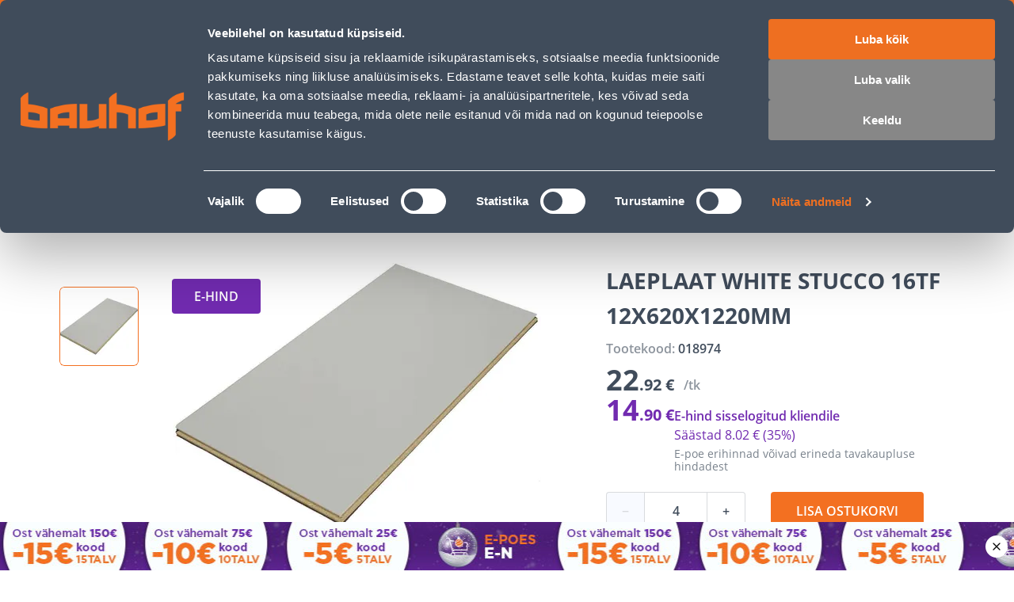

--- FILE ---
content_type: application/javascript; charset=UTF-8
request_url: https://www.bauhof.ee/_nuxt/d42f6e8.modern.js
body_size: -600
content:
(window.webpackJsonp=window.webpackJsonp||[]).push([[101],{107:function(e,t,r){"use strict";var o={name:"SfLoader",props:{loading:{default:!0,type:Boolean}}},n=(r(33),r(4)),component=Object(n.a)(o,(function(e,t){return e("div",t._g(t._b({ref:t.data.ref,class:[t.data.class,t.data.staticClass,"sf-loader"],style:[t.data.style,t.data.staticStyle]},"div",t.data.attrs,!1),t.listeners),[e("transition",{attrs:{name:"sf-fade",mode:"out-in"}},[t.props.loading?e("div",{staticClass:"sf-loader__overlay"},[t._t("loader",(function(){return[e("svg",{staticClass:"sf-loader__spinner",attrs:{role:"img",width:"38",height:"38",viewBox:"0 0 38 38",xmlns:"http://www.w3.org/2000/svg"}},[e("title",[t._v("Loading...")]),e("g",{attrs:{fill:"none","fill-rule":"evenodd"}},[e("g",{attrs:{transform:"translate(1 1)","stroke-width":"2"}},[e("circle",{attrs:{"stroke-opacity":".5",cx:"18",cy:"18",r:"18"}}),e("path",{attrs:{d:"M36 18c0-9.94-8.06-18-18-18"}},[e("animateTransform",{attrs:{attributeName:"transform",type:"rotate",from:"0 18 18",to:"360 18 18",dur:"1s",repeatCount:"indefinite"}})],1)])])])]}))],2):t._t("default")],2)],1)}),[],!0,null,null,null);t.a=component.exports},122:function(e,t,r){"use strict";r.d(t,"a",(function(){return o}));var o={xs:0,sm:640,md:768,lg:1024,xl:1280,xxl:1536}},1398:function(e,t,r){"use strict";r(837)},1399:function(e,t,r){var o=r(5)((function(i){return i[1]}));o.push([e.i,'.repair-blog-card{align-items:flex-end;align-items:var(--repair-blog-card-align-items,flex-end);border-radius:8px;border-radius:var(--repair-blog-card-border-radius,8px);cursor:pointer;display:flex;display:var(--repair-blog-card-display,flex);height:360px;height:var(--repair-blog-card-height,360px);justify-content:flex-start;justify-content:var(--repair-blog-card-justify-content,flex-start);padding:0;padding:var(--repair-blog-card-padding,0);position:relative;width:100%;width:var(--repair-blog-card-width,100%)}@media(max-width:767px){.repair-blog-card{height:100%;height:var(--repair-blog-card-height,100%);padding:303px 0 0;padding:var(--repair-blog-card-padding,303px 0 0 0)}}.repair-blog-card:hover{color:inherit}.repair-blog-card__background{border-radius:8px;bottom:0;bottom:var(--repair-blog-card-background-position-bottom,0);height:inherit;height:var(--repair-blog-card-background-height,inherit);left:0;left:var(--repair-blog-card-background-position-left,0);-o-object-fit:cover!important;object-fit:cover!important;position:absolute;position:var(--repair-blog-card-background-position,absolute);right:0;right:var(--repair-blog-card-background-position-right,0);top:0;top:var(--repair-blog-card-background-position-top,0);width:100%;z-index:-1;z-index:var(--repair-blog-card-background-z-index,-1)}@media(max-width:767px){.repair-blog-card__background{height:343px;height:var(--repair-blog-card-background-height,343px)}}.repair-blog-card__content{background-color:var(--c-white);border-radius:6px;box-shadow:4px 12px 24px hsla(200,1%,47%,.25);margin:20px;margin:var(--repair-blog-card-content-margin,20px);max-width:446px;max-width:var(--repair-blog-card-content-max-width,446px);padding:16px;padding:var(--repair-blog-card-content-padding,16px);width:100%;width:var(--repair-blog-card-content-width,100%)}@media(min-width:768px)and (max-width:1024px){.repair-blog-card__content{max-width:330px;max-width:var(--repair-blog-card-content-max-width,330px)}}@media(max-width:767px){.repair-blog-card__content{margin:0 12px;margin:var(--repair-blog-card-content-margin,0 12px)}}.repair-blog-card__title{display:block;font-size:24px;font-size:var(--repair-blog-card-title-font-size,24px);font-weight:700;font-weight:var(--repair-blog-card-title-font-weight,700);line-height:28px;line-height:var(--repair-blog-card-title-line-height,28px);overflow:hidden;-ms-text-overflow:ellipsis;text-overflow:ellipsis;-ms-line-clamp:2;-webkit-line-clamp:2;line-clamp:2;display:-webkit-box;word-wrap:break-word;-webkit-box-orient:vertical;box-orient:vertical}@media(max-width:1024px){.repair-blog-card__title{font-size:20px;font-size:var(--repair-blog-card-title-font-size,20px);line-height:24px;line-height:var(--repair-blog-card-title-line-height,24px)}}.repair-blog-card__text{display:block;font-size:16px;font-size:var(--repair-blog-card-text-font-size,16px);font-weight:400;font-weight:var(--repair-blog-card-text-font-weight,400);line-height:24px;line-height:var(--repair-blog-card-text-line-height,24px);margin:12px 0 0;margin:var(--repair-blog-card-text-margin,12px 0 0 0);min-height:50px;overflow:hidden;-ms-text-overflow:ellipsis;text-overflow:ellipsis;-ms-line-clamp:6;-webkit-line-clamp:6;line-clamp:6;display:-webkit-box;word-wrap:break-word;-webkit-box-orient:vertical;box-orient:vertical}@media(min-width:768px)and (max-width:1024px){.repair-blog-card__text{min-height:40px}}@media(max-width:767px){.repair-blog-card__text{min-height:30px}}@media(min-width:768px)and (max-width:1024px){.repair-blog-card__text{-ms-line-clamp:4;-webkit-line-clamp:4;line-clamp:4}}@media(max-width:767px){.repair-blog-card__text{-ms-line-clamp:3;-webkit-line-clamp:3;line-clamp:3}}.repair-blog-card__action{align-items:flex-end;color:var(--c-primary-orange);display:inline-flex;font-size:14px;font-size:var(--repair-blog-card-action-font-size,14px);font-weight:600;justify-content:flex-start;line-height:20px;line-height:var(--repair-blog-card-action-line-height,20px);margin-top:12px}.repair-blog-card__action:hover{box-shadow:0 1px 0 0}.repair-blog-card__action:after{content:"\\e937";font-family:"bauhof";font-size:16px;font-size:var(--repair-blog-card-action-icon-font-size,16px);height:16px;height:var(--repair-blog-card-action-icon-height,16px);line-height:14px;line-height:var(--repair-blog-card-action-icon-line-height,14px);margin-left:4px;width:16px;width:var(--repair-blog-card-action-icon-width,16px)}',""]),o.locals={},e.exports=o},1400:function(e,t,r){"use strict";r(838)},1401:function(e,t,r){var o=r(5)((function(i){return i[1]}));o.push([e.i,".breadcrumbs[data-v-6a20097e]{--breadcrumbs-padding:8px 0 16px}@media(min-width:768px)and (max-width:1024px){.breadcrumbs[data-v-6a20097e]{--breadcrumbs-padding:12px 0 24px}}@media(min-width:1025px){.breadcrumbs[data-v-6a20097e]{--breadcrumbs-padding:20px 0}}.repair-blogs[data-v-6a20097e]{--pagination-justify-content:center}.repair-blogs__loader[data-v-6a20097e]{display:flex;margin-bottom:40px;min-height:40px;width:100%}.repair-blogs__title[data-v-6a20097e]{display:block;font-size:20px;font-weight:700;line-height:24px;margin-bottom:16px}@media(min-width:768px)and (max-width:1024px){.repair-blogs__title[data-v-6a20097e]{font-size:24px;line-height:28px;margin-bottom:20px}}@media(min-width:1025px){.repair-blogs__title[data-v-6a20097e]{font-size:28px;line-height:36px;margin-bottom:20px}}.repair-blogs__filters[data-v-6a20097e]{align-items:center;display:flex;justify-content:space-between;padding:12px 0}@media(min-width:768px)and (max-width:1024px){.repair-blogs__filters[data-v-6a20097e]{align-items:flex-end}}@media(max-width:767px){.repair-blogs__filters[data-v-6a20097e]{gap:16px}}.repair-blogs__filters-sort[data-v-6a20097e]{width:200px}@media(max-width:1024px){.repair-blogs__filters-sort[data-v-6a20097e]{width:117px;--native-select-flex-direction:column;--native-select-align-items:flex-start}}@media(max-width:767px){.repair-blogs__filters-sort[data-v-6a20097e]{width:50%}.repair-blogs__filters-pagination[data-v-6a20097e]{display:none}}.repair-blogs__filters-quantity[data-v-6a20097e]{width:167px}@media(max-width:1024px){.repair-blogs__filters-quantity[data-v-6a20097e]{width:97px;--native-select-flex-direction:column;--native-select-align-items:flex-end}}@media(max-width:767px){.repair-blogs__filters-quantity[data-v-6a20097e]{width:50%;--native-select-align-items:flex-start}}.repair-blogs__catalog[data-v-6a20097e]{align-items:stretch;display:flex;flex-direction:row;flex-wrap:wrap;gap:40px;margin:40px 0}@media(min-width:768px)and (max-width:1024px){.repair-blogs__catalog[data-v-6a20097e]{gap:20px}}@media(max-width:767px){.repair-blogs__catalog[data-v-6a20097e]{gap:16px}}.repair-blogs__catalog-item[data-v-6a20097e]{--repair-blog-card-title-font-size:16px;--repair-blog-card-title-line-height:24px;--repair-blog-card-text-font-size:14px;--repair-blog-card-text-line-height:20px}@media(min-width:768px)and (max-width:1024px){.repair-blogs__catalog-item[data-v-6a20097e]{--repair-blog-card-content-padding:12px;--repair-blog-card-title-font-size:14px;--repair-blog-card-title-line-height:20px;--repair-blog-card-text-font-size:12px;--repair-blog-card-text-line-height:16px;--repair-blog-card-action-font-size:12px;--repair-blog-card-action-line-height:16px;--repair-blog-card-action-icon-font-size:12px;--repair-blog-card-action-icon-line-height:10px;--repair-blog-card-action-icon-height:12px;--repair-blog-card-action-icon-width:12px}}@media(max-width:767px){.repair-blogs__catalog-item[data-v-6a20097e]{--repair-blog-card-content-padding:8px;--repair-blog-card-content-margin:auto 4px 0 4px;--repair-blog-card-title-font-size:12px;--repair-blog-card-title-line-height:16px;--repair-blog-card-text-margin:8px 0 0 0;--repair-blog-card-text-font-size:10px;--repair-blog-card-text-line-height:12px;--repair-blog-card-action-font-size:10px;--repair-blog-card-action-line-height:12px;--repair-blog-card-action-icon-font-size:10px;--repair-blog-card-action-icon-line-height:8px;--repair-blog-card-action-icon-height:10px;--repair-blog-card-action-icon-width:10px}}.repair-blogs__catalog-item[data-v-6a20097e]:nth-child(8n-1),.repair-blogs__catalog-item[data-v-6a20097e]:nth-child(8n-2),.repair-blogs__catalog-item[data-v-6a20097e]:nth-child(8n-6),.repair-blogs__catalog-item[data-v-6a20097e]:nth-child(8n-7){width:calc(50% - 20px);--repair-blog-card-padding:265px 0 0 0;--repair-blog-card-background-height:324px;--repair-blog-card-height:auto;--repair-blog-card-content-max-width:100%;--repair-blog-card-content-margin:auto 20px 0 20px}@media(max-width:767px){.repair-blogs__catalog-item[data-v-6a20097e]:nth-child(8n-1),.repair-blogs__catalog-item[data-v-6a20097e]:nth-child(8n-2),.repair-blogs__catalog-item[data-v-6a20097e]:nth-child(8n-6),.repair-blogs__catalog-item[data-v-6a20097e]:nth-child(8n-7){width:100%;--repair-blog-card-content-margin:auto 4px 0 4px;--repair-blog-card-height:auto;--repair-blog-card-padding:123px 0 0 0;--repair-blog-card-background-height:178px}}@media(min-width:768px)and (max-width:1024px){.repair-blogs__catalog-item[data-v-6a20097e]:nth-child(8n-1),.repair-blogs__catalog-item[data-v-6a20097e]:nth-child(8n-2),.repair-blogs__catalog-item[data-v-6a20097e]:nth-child(8n-6),.repair-blogs__catalog-item[data-v-6a20097e]:nth-child(8n-7){width:calc(50% - 10px);--repair-blog-card-padding:133px 0 0 0;--repair-blog-card-background-height:183px;--repair-blog-card-content-margin:auto 12px 0 12px}}.repair-blogs__catalog-item[data-v-6a20097e]:nth-child(8n-3),.repair-blogs__catalog-item[data-v-6a20097e]:nth-child(8n-4),.repair-blogs__catalog-item[data-v-6a20097e]:nth-child(8n-5){width:calc(33% - 23px);--repair-blog-card-padding:304px 0 0 0;--repair-blog-card-background-height:404px;--repair-blog-card-height:auto;--repair-blog-card-content-max-width:100%;--repair-blog-card-content-margin:auto 20px 0 20px}@media(max-width:767px){.repair-blogs__catalog-item[data-v-6a20097e]:nth-child(8n-3),.repair-blogs__catalog-item[data-v-6a20097e]:nth-child(8n-4),.repair-blogs__catalog-item[data-v-6a20097e]:nth-child(8n-5){--repair-blog-card-content-margin:auto 4px 0 4px;--repair-blog-card-height:auto;--repair-blog-card-padding:118px 0 0 0;--repair-blog-card-background-height:178px}}@media(min-width:768px)and (max-width:1024px){.repair-blogs__catalog-item[data-v-6a20097e]:nth-child(8n-3),.repair-blogs__catalog-item[data-v-6a20097e]:nth-child(8n-4),.repair-blogs__catalog-item[data-v-6a20097e]:nth-child(8n-5){width:calc(33% - 11px);--repair-blog-card-padding:170px 0 0 0;--repair-blog-card-background-height:230px;--repair-blog-card-content-margin:auto 12px 0 12px}}@media(max-width:767px){.repair-blogs__catalog-item[data-v-6a20097e]:nth-child(8n-4),.repair-blogs__catalog-item[data-v-6a20097e]:nth-child(8n-5){width:calc(50% - 8px)}.repair-blogs__catalog-item[data-v-6a20097e]:nth-child(8n-3){width:100%}}.repair-blogs__catalog-item[data-v-6a20097e]:nth-child(8n){width:100%;--repair-blog-card-height:405px;--repair-blog-card-background-height:405px}@media(min-width:768px)and (max-width:1024px){.repair-blogs__catalog-item[data-v-6a20097e]:nth-child(8n){--repair-blog-card-height:228px;--repair-blog-card-content-margin:12px;--repair-blog-card-background-height:228px}}@media(max-width:767px){.repair-blogs__catalog-item[data-v-6a20097e]:nth-child(8n){--repair-blog-card-height:auto;--repair-blog-card-padding:123px 0 0 0;--repair-blog-card-background-height:178px}}.repair-blogs__empty[data-v-6a20097e]{display:block;text-align:center;width:100%}.repair-blogs__bottom[data-v-6a20097e]{align-items:center;display:flex;justify-content:center;padding:12px 0;width:100%}.repair-blogs__news[data-v-6a20097e]{margin-top:40px}@media(max-width:1024px){.repair-blogs__news[data-v-6a20097e]{--news-padding:20px 0}.repair-blogs__newsletter[data-v-6a20097e]{margin:40px 0}}",""]),o.locals={},e.exports=o},1618:function(e,t,r){"use strict";var o={name:"SfBreadcrumbs",inject:{components:{default:{SfLink:r(287).a}}},props:{breadcrumbs:{type:Array,default:()=>[]}},breadcrumbLast:e=>e.length-1},n=(r(532),r(4)),component=Object(n.a)(o,(function(e,t){return e("nav",t._g(t._b({class:[t.data.class,t.data.staticClass,"sf-breadcrumbs"],style:[t.data.style,t.data.staticStyle],attrs:{"aria-label":"breadcrumb"}},"nav",t.data.attrs,!1),t.listeners),[e("ol",{staticClass:"sf-breadcrumbs__list"},t._l(t.props.breadcrumbs,(function(r,i){return e("li",{key:i,staticClass:"sf-breadcrumbs__list-item",attrs:{"aria-current":t.$options.breadcrumbLast(t.props.breadcrumbs)===i&&"page"}},[t.$options.breadcrumbLast(t.props.breadcrumbs)!==i?[t._t("link",(function(){return[e(t.injections.components.SfLink,{tag:"component",staticClass:"sf-breadcrumbs__breadcrumb",attrs:{link:r.link,"data-testid":r.text}},[t._v(" "+t._s(r.text)+" ")])]}),null,{breadcrumb:r})]:[t._t("current",(function(){return[e(t.injections.components.SfLink,{tag:"component",staticClass:"sf-breadcrumbs__breadcrumb current",attrs:{link:r.link}},[t._v(" "+t._s(r.text)+" ")])]}),null,{breadcrumb:r})]],2)})),0)])}),[],!0,null,null,null);t.a=component.exports},1662:function(e,t,r){"use strict";r.r(t);r(10);var o=r(8),n=r(12),l=(r(22),r(6)),d=r(13),c=r(75),m=r(107),h=r(1618),x=r(227),f=r(19),v=(r(17),r(18),r(14),r(9)),_={name:"RepairBlogCard",props:{image:{type:String,default:""},title:{type:String,default:""},text:{type:String,default:""},link:{type:String,default:""},preloadedImage:{type:Boolean,default:!1},gridIndex:{type:Number,default:0}},setup(e){var{app:t}=Object(l.useContext)(),{getMagentoImage:r}=Object(v.o)(),o=[[[1,2,6,7],"xs:100vw, sm:100vw, md:324px, lg:625px, xl:625px"],[[3,4],"xs:134px, sm:100vw, md:230px, lg:403px, xl:403px"],[[5],"xs:100vw, sm:100vw, md:230px, lg:403px, xl:403px"],[[0],"xs:100vw, sm:100vw, md:100vw, lg:100vw, xl:100vw"]],n=Object(l.computed)((()=>(e.gridIndex+1)%8)),d=Object(l.computed)((()=>{for(var[e,t]of o)if(e.includes(n.value))return t;return"100vw"}));return{gridPositionNum:n,currentSizes:d,redirectTo:function(link){return t.router.push(link)},getMagentoImage:r}}},w=(r(1398),r(4)),y=Object(w.a)(_,(function(){var e=this,t=e._self._c;return t("div",{staticClass:"repair-blog-card",on:{click:function(t){return e.redirectTo(e.link)}}},[t("nuxt-img",{staticClass:"repair-blog-card__background",attrs:{src:e.getMagentoImage(e.image),alt:e.title,width:1290,height:825,loading:e.preloadedImage?"eager":"lazy",fit:"inside",sizes:e.currentSizes}}),t("div",{staticClass:"repair-blog-card__content"},[t("h2",{staticClass:"repair-blog-card__title"},[e._v(" "+e._s(e.title)+" ")]),t("span",{staticClass:"repair-blog-card__text"},[e._v(" "+e._s(e.text)+" ")]),t("nuxt-link",{staticClass:"repair-blog-card__action",attrs:{to:e.link}},[e._v(" "+e._s(e.$t("Read more"))+" ")])],1)],1)}),[],!1,null,null,null).exports,k=r(43),j=r(98),O=r(173);function z(e,t){var r=Object.keys(e);if(Object.getOwnPropertySymbols){var o=Object.getOwnPropertySymbols(e);t&&(o=o.filter((function(t){return Object.getOwnPropertyDescriptor(e,t).enumerable}))),r.push.apply(r,o)}return r}function C(e){for(var t=1;t<arguments.length;t++){var r=null!=arguments[t]?arguments[t]:{};t%2?z(Object(r),!0).forEach((function(t){Object(n.a)(e,t,r[t])})):Object.getOwnPropertyDescriptors?Object.defineProperties(e,Object.getOwnPropertyDescriptors(r)):z(Object(r)).forEach((function(t){Object.defineProperty(e,t,Object.getOwnPropertyDescriptor(r,t))}))}return e}var B={fields:{article:"id,title,previewImage,slug,shortDescription"}},P={name:"RepairBlogs",components:{PageLazyHydrate:O.a,SfLoader:m.a,SfBreadcrumbs:h.a,RepairBlogCard:y,News:()=>r.e(67).then(r.bind(null,1690))},setup(){var e=Object(f.a)(),t=Object(l.useRoute)(),{localePath:r}=Object(l.useContext)(),{getMenuItemByRouterQuery:n}=Object(x.b)(),{content:m,search:h,loading:v}=Object(c.a)("repair-blogs"),{content:_,search:w}=Object(c.a)("last-articles"),y=Object(l.computed)((()=>({title:"Viimased postitused",articles:[..._.value]}))),k=Object(l.computed)((()=>m.value&&m.value[0]?m.value[0]:null)),j=Object(l.computed)((()=>{var e,r;return null!==(e=null===(r=t.value.query)||void 0===r?void 0:r.type)&&void 0!==e?e:""})),O=Object(l.computed)((()=>{var e;return j.value?null===(e=n(j.value))||void 0===e?void 0:e.categoryType:""})),z=Object(l.computed)((()=>{var e;return j.value?null===(e=n(j.value))||void 0===e?void 0:e.title:""})),P=Object(l.computed)((()=>z.value?z.value:e.t("Bauhof Blogs"))),L=Object(l.computed)((()=>z.value?"".concat(z.value," - ").concat(e.t("Bauhof blogs")):e.t("Bauhof garden and renovation blogs"))),S=Object(l.computed)((()=>O.value?[{text:e.t("Home Page"),link:r("/")},{text:e.t("Bauhof blogs"),link:r("/blogi")},{text:z.value,link:""}]:[{text:e.t("Home Page"),link:r("/")},{text:e.t("Bauhof blogs"),link:""}])),T=Object(l.computed)((()=>j.value?{type:"collection",contentType:"article",params:C({filter:{currentCategory:{_eq:O.value}},page:{limit:50},localeCode:e.localeProperties.lexasCode,sort:"-dateOfPublish",include:"previewImage,mainImage,mainImageMobile"},B)}:{type:"collection",contentType:"article",params:C({page:{limit:50},localeCode:e.localeProperties.lexasCode,sort:"-dateOfPublish",include:"previewImage,mainImage,mainImageMobile"},B)}));return Object(d.onSSR)(Object(o.a)((function*(){yield h(T.value),yield w({type:"collection",contentType:"article",params:C({page:{limit:4},localeCode:e.localeProperties.lexasCode,sort:"-dateOfPublish",include:"previewImage,mainImage,mainImageMobile"},B)})}))),{metaTitle:L,mainPageTitle:P,currentRouteQuery:j,currentCategoryType:O,currentCategoryTitle:z,isRepairBlogsLoading:v,breadcrumbs:S,orderByDateArticles:y,pageContent:k,repairBlogsContent:m}},head(e){var{$config:{storeURL:t}}=e,r=new j.a(this.$nuxtI18nHead({addSeoAttributes:!0})),o=this.$t("BLOGS_PAGE_DESCRIPTION"),n=t+this.$route.fullPath,meta=r.useTitle(this.metaTitle).useDescription(o).useMeta("title",this.metaTitle).useMeta("robots","index, follow").useMeta({property:"og:title",hid:"og:title",content:this.metaTitle}).useMeta({property:"og:type",hid:"og:type",content:"website"}).useMeta({property:"og:description",hid:"og:description",content:o}).useMeta({property:"og:url",hid:"og:url",content:n}).useMeta({property:"og:image",hid:"og:image",content:t+"/images/bauhof-meta-img.webp"}).useMeta({property:"og:site_name",hid:"og:site_name",content:"Bauhof"}).build(),l=(new k.a).setBreadcrumbs(this.breadcrumbs,t).build();return C(C({},meta),l)}},L=(r(1400),Object(w.a)(P,(function(){var e=this,t=e._self._c;return t("page-lazy-hydrate",[t("div",{staticClass:"repair-blogs",attrs:{id:"repair-blogs"}},[t("div",{staticClass:"container"},[t("SfBreadcrumbs",{staticClass:"breadcrumbs",attrs:{breadcrumbs:e.breadcrumbs}}),t("h1",{staticClass:"repair-blogs__title"},[e._v(" "+e._s(e.mainPageTitle)+" ")]),e.isRepairBlogsLoading?t("SfLoader",{staticClass:"repair-blogs__loader",attrs:{loading:e.isRepairBlogsLoading}}):t("div",{staticClass:"repair-blogs__catalog"},[e.repairBlogsContent&&e.repairBlogsContent.length?e._l(e.repairBlogsContent,(function(r,o){return t("repair-blog-card",{key:r.id,staticClass:"repair-blogs__catalog-item",attrs:{title:r.title,image:r.previewImage.url,text:r.shortDescription,link:e.localePath("/blogi/"+r.slug),"grid-index":o,"preloaded-image":o<5}})})):t("div",{staticClass:"repair-blogs__empty"},[t("p",[e._v(e._s(e.$t("No blogs found")))])])],2)],1),e.orderByDateArticles.articles.length?t("news",{staticClass:"repair-blogs__news",attrs:{title:e.orderByDateArticles.title,articles:e.orderByDateArticles.articles}}):e._e()],1)])}),[],!1,null,"6a20097e",null));t.default=L.exports},173:function(e,t,r){"use strict";var o,n=r(60),l=r(6),d=r(9),c=r(1704),m=r(122);!function(e){e.xs="xs",e.sm="sm",e.md="md",e.lg="lg",e.xl="xl",e.xxl="xxl"}(o||(o={}));var h=/(Mozilla\/5\.0 \(Linux; Android 11; moto g power \(2022\)\) AppleWebKit\/537\.36 \(KHTML, like Gecko\) Chrome\/\d{3}\.0.0.0 Mobile Safari\/537\.36)/;function x(){return h.test(navigator.userAgent)}var f=Object(l.defineComponent)({name:"PageLazyHydrate",components:{LazyHydrate:n.a},props:{hydrateTrigger:{type:Boolean,default:()=>!1},hydrateTimeout:{type:[Number,Object],default:()=>({mobile:x()?7e3:500,desktop:x()?4e3:500})}},setup(e){var t,{isDown:r}=function(){var e=arguments.length>0&&void 0!==arguments[0]?arguments[0]:m.a,t=Object.keys(e),r=Object(l.ref)(null===window||void 0===window?void 0:window.innerWidth),o=Object(l.ref)(null===window||void 0===window?void 0:window.innerHeight),n=Object(l.computed)((()=>Object.keys(e).reverse().find((e=>h(e))))),d=Object(c.a)((()=>{r.value=null===window||void 0===window?void 0:window.innerWidth,o.value=null===window||void 0===window?void 0:window.innerHeight}),100);function h(t){return r.value>=e[t]}function x(e){return h(v(e))}function f(t){return r.value<=e[t]-1}function v(e){var r=t.indexOf(e);return t[r+1]?t[r+1]:t[r]}return Object(l.onMounted)((()=>{window.addEventListener("resize",d)})),Object(l.onUnmounted)((()=>{window.removeEventListener("resize",d)})),{currentWidth:r,currentHeight:o,current:n,is:h,isUpper:x,isDown:f}}(),{isAuthenticated:n}=Object(d.M)(),h=Object(l.toRef)(e,"hydrateTrigger"),x=Object(l.ref)(!1),f=Object(l.computed)((()=>n.value||x.value||h.value));function v(e){console.debug("[PageLazyHydrate] Lazy hydrate by event: ",e),x.value=!0,_()}function _(){clearTimeout(t),document.removeEventListener("scroll",v),document.body.removeEventListener("mouseenter",v),document.body.removeEventListener("touchstart",v),document.body.removeEventListener("click",v)}return Object(l.onMounted)((()=>{var n="object"==typeof e.hydrateTimeout?r(o.md)?e.hydrateTimeout.mobile:e.hydrateTimeout.desktop:e.hydrateTimeout;document.addEventListener("scroll",v),document.body.addEventListener("mouseenter",v),document.body.addEventListener("touchstart",v),document.body.addEventListener("click",v),t=setTimeout((()=>{v(new Event("hydrateTimeout".concat(n)))}),n)})),Object(l.watch)(f,(e=>{e&&_()})),{commonHydrationTrigger:f}}}),v=f,_=r(4),component=Object(_.a)(v,(function(){var e=this,t=e._self._c;e._self._setupProxy;return t("lazy-hydrate",{attrs:{"trigger-hydration":e.commonHydrationTrigger}},[e._t("default")],2)}),[],!1,null,null,null);t.a=component.exports},26:function(e,t,r){var content=r(34);content.__esModule&&(content=content.default),"string"==typeof content&&(content=[[e.i,content,""]]),content.locals&&(e.exports=content.locals);(0,r(7).default)("19efe2dc",content,!0,{sourceMap:!1})},33:function(e,t,r){"use strict";r(26)},335:function(e,t,r){var content=r(533);content.__esModule&&(content=content.default),"string"==typeof content&&(content=[[e.i,content,""]]),content.locals&&(e.exports=content.locals);(0,r(7).default)("1d851da8",content,!0,{sourceMap:!1})},34:function(e,t,r){var o=r(5)((function(i){return i[1]}));o.push([e.i,".display-none{display:none}.sf-loader{height:100%;position:relative;width:100%}.sf-loader__overlay{align-items:center;background:var(--loader-overlay-background,var(--c-white));bottom:0;display:flex;justify-content:center;left:0;position:absolute;right:0;top:0}.sf-loader__spinner{stroke:var(--loader-spinner-stroke,var(--c-primary))}",""]),o.locals={},e.exports=o},43:function(e,t,r){"use strict";r.d(t,"a",(function(){return n}));var o=[{"@context":"http://schema.org","@type":"WebSite",url:"https://www.bauhof.ee/et",potentialAction:{"@type":"SearchAction",target:"https://www.bauhof.ee/et/search?term={search_term_string}","query-input":"required name=search_term_string"}},{"@context":"http://schema.org","@type":"Organization",url:"https://www.bauhof.ee/et",logo:"https://www.bauhof.ee/images/logo.webp",name:"Online store Bauhof",email:"klienditugi@bauhof.ee",contactPoint:[{"@type":"ContactPoint",telephone:"+372 606 1999",contactType:"customer service"}],sameAs:["https://www.instagram.com/bauhof_eesti/","https://www.facebook.com/bauhof.ehitus.aed/","https://twitter.com/bauhofgroup","https://www.youtube.com/channel/UCkulIfAkP14KVGFWgqVB4_A"]},{"@context":"http://schema.org","@type":"Store",name:"Bauhof",image:"https://www.bauhof.ee/images/logo.webp",openingHoursSpecification:[{"@type":"OpeningHoursSpecification",dayOfWeek:["Monday","Tuesday","Wednesday","Thursday","Friday"],opens:"8:00",closes:"17:00"},{"@type":"OpeningHoursSpecification",dayOfWeek:["Saturday","Sunday"],opens:"Day off",closes:"Day off"}],telephone:"+372 606 1999"}];class n{constructor(){this.json=[]}setBreadcrumbs(e,t){var r=[];return null==e||e.forEach(((link,i)=>{r.push({"@type":"ListItem",position:i,item:{"@id":"".concat(t).concat(link.link),name:link.text}})})),this.json.push({"@context":"http://schema.org","@type":"BreadcrumbList",itemListElement:r}),this}setProduct(e,t,r,o){return this.json.push({"@context":"http://schema.org/","@type":"Product",name:e,description:t,offers:{"@type":"AggregateOffer",lowPrice:r,url:o,priceCurrency:"EUR"}}),this}setArticle(e,desc,image,t){return this.json.push({"@context":"http://schema.org/","@type":"Article",mainEntityOfPage:{"@type":"WebPage","@id":t},headline:e,description:desc,image:image,author:{"@type":"Organization",name:"Bauhofi blogi",url:"https://www.bauhof.ee/et/blogi"},publisher:{"@type":"Organization",name:"Bauhofi blogi",logo:{"@type":"ImageObject",url:"https://www.bauhof.ee/images/blogi-logo.webp"}}}),this}build(){var e=[...o,...this.json];return this.json=[],{script:[{type:"application/ld+json",json:e}]}}}},532:function(e,t,r){"use strict";r(335)},533:function(e,t,r){var o=r(5)((function(i){return i[1]}));o.push([e.i,'.display-none{display:none}.sf-breadcrumbs__list{display:flex;flex-wrap:wrap;list-style:none;margin:0;padding:0}.sf-breadcrumbs__list-item:not(:last-child):after{color:var(--breadcrumbs-list-item-before-color,var(--c-text-muted));content:"|";content:var(--breadcrumbs-list-item-seperator,"|");padding:var(--breadcrumbs-list-item-before-padding,0 var(--spacer-sm))}.sf-breadcrumbs__breadcrumb{font:var(--breadcrumbs-font,var(--breadcrumbs-font-weight,var(--font-weight--normal)) var(--breadcrumbs-font-size,var(--font-size--xs))/1.6 var(--breadcrumbs-font-family,var(--font-family--secondary)));font:var(--breadcrumbs-font,var(--breadcrumbs-font-weight,var(--font-weight--normal)) var(--breadcrumbs-font-size,var(--font-size--xs))/var(--breadcrumbs-font-line-height,1.6) var(--breadcrumbs-font-family,var(--font-family--secondary)));--link-color:var(--c-text-muted);--link-text-decoration:none}.sf-breadcrumbs__breadcrumb:hover{--link-color:var(--c-text)}.sf-breadcrumbs__breadcrumb.current{--link-color:var(--c-text);cursor:default}@media(min-width:1024px){.sf-breadcrumbs{--breadcrumbs-font-size:var(--font-size--sm)}}#__nuxt{--breadcrumbs-list-item-before-color:var(--c-dark-blue-06);--breadcrumbs-list-item-seperator:""}.sf-breadcrumbs{padding:8px 0 24px;padding:var(--breadcrumbs-padding,8px 0 24px)}@media(min-width:768px)and (max-width:1023px){.sf-breadcrumbs{padding:16px 0 32px;padding:var(--breadcrumbs-padding,16px 0 32px)}}@media(min-width:1024px){.sf-breadcrumbs{padding:20px 0 40px;padding:var(--breadcrumbs-padding,20px 0 40px)}}@media(min-width:768px){.sf-breadcrumbs{--breadcrumbs-list-item-before-padding:0 var(--spacer-xs-sm)}}.sf-breadcrumbs__breadcrumb{--breadcrumbs-font-size:10px;--breadcrumbs-font-line-height:12px;--breadcrumbs-font-weight:var(--font-weight--semibold);--link-font-size:10px;--link-font-line-height:12px;--link-color:var(--c-secondary);vertical-align:middle}@media(min-width:1024px){.sf-breadcrumbs__breadcrumb{--breadcrumbs-font-size:16px;--breadcrumbs-line-height:24px;--link-font-size:16px;--link-font-line-height:24px}}.sf-breadcrumbs__breadcrumb:hover{color:var(--c-primary)}.sf-breadcrumbs__breadcrumb.current,.sf-breadcrumbs__breadcrumb.current:hover{color:var(--c-dark-blue-06)}.sf-breadcrumbs__list-item:not(:last-child):after{background:var(--c-dark-blue-06);display:inline-block;height:12px;margin:0 12px;padding:0;vertical-align:middle;width:1px}@media(min-width:1024px){.sf-breadcrumbs__list-item:not(:last-child):after{height:16px}}',""]),o.locals={},e.exports=o},837:function(e,t,r){var content=r(1399);content.__esModule&&(content=content.default),"string"==typeof content&&(content=[[e.i,content,""]]),content.locals&&(e.exports=content.locals);(0,r(7).default)("3535ba4b",content,!0,{sourceMap:!1})},838:function(e,t,r){var content=r(1401);content.__esModule&&(content=content.default),"string"==typeof content&&(content=[[e.i,content,""]]),content.locals&&(e.exports=content.locals);(0,r(7).default)("7f9be71f",content,!0,{sourceMap:!1})}}]);

--- FILE ---
content_type: application/javascript; charset=UTF-8
request_url: https://www.bauhof.ee/_nuxt/3619cbd.modern.js
body_size: 7758
content:
(window.webpackJsonp=window.webpackJsonp||[]).push([[93],{107:function(e,t,r){"use strict";var n={name:"SfLoader",props:{loading:{default:!0,type:Boolean}}},o=(r(33),r(4)),component=Object(o.a)(n,(function(e,t){return e("div",t._g(t._b({ref:t.data.ref,class:[t.data.class,t.data.staticClass,"sf-loader"],style:[t.data.style,t.data.staticStyle]},"div",t.data.attrs,!1),t.listeners),[e("transition",{attrs:{name:"sf-fade",mode:"out-in"}},[t.props.loading?e("div",{staticClass:"sf-loader__overlay"},[t._t("loader",(function(){return[e("svg",{staticClass:"sf-loader__spinner",attrs:{role:"img",width:"38",height:"38",viewBox:"0 0 38 38",xmlns:"http://www.w3.org/2000/svg"}},[e("title",[t._v("Loading...")]),e("g",{attrs:{fill:"none","fill-rule":"evenodd"}},[e("g",{attrs:{transform:"translate(1 1)","stroke-width":"2"}},[e("circle",{attrs:{"stroke-opacity":".5",cx:"18",cy:"18",r:"18"}}),e("path",{attrs:{d:"M36 18c0-9.94-8.06-18-18-18"}},[e("animateTransform",{attrs:{attributeName:"transform",type:"rotate",from:"0 18 18",to:"360 18 18",dur:"1s",repeatCount:"indefinite"}})],1)])])])]}))],2):t._t("default")],2)],1)}),[],!0,null,null,null);t.a=component.exports},1463:function(e,t,r){"use strict";r(924)},1464:function(e,t,r){var n=r(5)((function(i){return i[1]}));n.push([e.i,".recursive-menu-item[data-v-56964288]{--button-font-weight:400;--button-border-radius:0;align-items:center;background:#fff;border-bottom:1px solid var(--c-dark-blue-01);color:var(--c-dark-blue);display:flex;font-size:14px;line-height:24px;padding:16px 22px 15px 16px;text-transform:uppercase;width:100%;--link-text-transform:uppercase;-webkit-text-decoration:none;text-decoration:none}.recursive-menu-item[data-v-56964288]:hover{--button-color:var(--c-dark-blue)}.recursive-menu-item_active[data-v-56964288]{color:var(--c-primary)}.recursive-menu-item__title[data-v-56964288]{margin-right:auto}.recursive-menu-item__right[data-v-56964288]{--icon-font-size:20px;margin-left:auto}",""]),n.locals={},e.exports=n},1465:function(e,t,r){"use strict";r(925)},1466:function(e,t,r){var n=r(5)((function(i){return i[1]}));n.push([e.i,".recursive-menu__divider[data-v-f737265c]{background:var(--c-light);height:4px;width:100%}",""]),n.locals={},e.exports=n},1467:function(e,t,r){"use strict";r(926)},1468:function(e,t,r){var n=r(5)((function(i){return i[1]}));n.push([e.i,".mega-menu-sidebar[data-v-da4e6874]{--sidebar-content-padding:0}.mega-menu__header[data-v-da4e6874]{--sidebar-header-additional-margin:4px 0 0}@media(min-width:768px)and (max-width:1024px){.mega-menu__header[data-v-da4e6874]{--sidebar-header-padding:24px 20px}}.mega-menu__all-products[data-v-da4e6874]{color:var(--c-primary);font-size:12px;font-weight:600;line-height:16px}",""]),n.locals={},e.exports=n},1657:function(e,t,r){"use strict";r.r(t);r(10);var n=r(12),o=r(107),l=r(6),c=r(8),d=(r(20),r(1652)),v=r(87),f=r(287),h={name:"RecursiveMenuItem",components:{SfButton:v.a,SfLink:f.a},props:{link:{type:String,default:""},isActive:{type:Boolean,default:!1},isExternal:{type:Boolean,default:!1}},computed:{componentType(){return this.link?this.isExternal?"sf-link":"nuxt-link":"sf-button"},componentProps(){return this.link?{[this.isExternal?"link":"to"]:this.link,"active-class":"recursive-menu-item_active","exact-active-class":"recursive-menu-item_active"}:{type:"button",class:"sf-button--pure"}}}},m=(r(1463),r(4));function _(e,t){var r=Object.keys(e);if(Object.getOwnPropertySymbols){var n=Object.getOwnPropertySymbols(e);t&&(n=n.filter((function(t){return Object.getOwnPropertyDescriptor(e,t).enumerable}))),r.push.apply(r,n)}return r}var x={name:"RecursiveMenu",components:{RecursiveMenuItem:Object(m.a)(h,(function(){var e=this,t=e._self._c;return t(e.componentType,e._b({tag:"component",staticClass:"recursive-menu-item",class:{"recursive-menu-item_active":e.isActive}},"component",e.componentProps,!1),[e.$slots.default?t("div",{staticClass:"recursive-menu-item__title"},[e._t("default")],2):e._e(),e.$slots.right?t("div",{staticClass:"recursive-menu-item__right"},[e._t("right")],2):e._e()])}),[],!1,null,"56964288",null).exports},model:{event:"change"},props:{items:{type:Array,required:!0},value:{type:Object,default:()=>null}},data:()=>({currentItems:[]}),computed:{linkedItems(){return this.linkItems(Object(d.a)(this.items))}},watch:{linkedItems:function(e){this.currentItems=e}},created(){this.currentItems=this.linkedItems},methods:{itemHasChildren:e=>e.children&&e.children.length>0,linkItems(e){return e.forEach((e=>{"divider"!==e&&this.itemHasChildren(e)&&(e.children.forEach((t=>{t.parent=e})),this.linkItems(e.children))})),e},select(e){var t=this;return Object(c.a)((function*(){e.action&&(yield e.action(e)),t.$emit("select",e),t.itemHasChildren(e)&&(t.currentItems=e.children,t.$emit("change",e))}))()},goUp(){var{parent:e}=this.value;e?this.select(e):this.toRoot()},toRoot(){this.currentItems=this.linkedItems,this.$emit("change",null)},itemId:e=>e.id.toString()||e.link,itemProps(e){if(e.component)return function(e){for(var t=1;t<arguments.length;t++){var r=null!=arguments[t]?arguments[t]:{};t%2?_(Object(r),!0).forEach((function(t){Object(n.a)(e,t,r[t])})):Object.getOwnPropertyDescriptors?Object.defineProperties(e,Object.getOwnPropertyDescriptors(r)):_(Object(r)).forEach((function(t){Object.defineProperty(e,t,Object.getOwnPropertyDescriptor(r,t))}))}return e}({is:e.component.is},e.component.props);var t={is:"recursive-menu-item",class:e.class,isActive:e.isActive,target:e.target,rel:e.rel,isExternal:e.isExternal};return this.itemHasChildren(e)||(t.link=e.link),t}}},y=x,k=(r(1465),Object(m.a)(y,(function(){var e=this,t=e._self._c;return t("div",{staticClass:"recursive-menu"},[e._t("default",(function(){return[t("div",{staticClass:"recursive-menu__divider"}),e._l(e.currentItems,(function(r,n){return["divider"===r?t("div",{key:"divider"+n,staticClass:"recursive-menu__divider"}):t(e.itemProps(r).is,e._b({key:"item-"+e.itemId(r)||!1,tag:"component",nativeOn:{click:function(t){return e.select(r)}},scopedSlots:e._u([r.title?{key:"default",fn:function(){return[e._v(" "+e._s(r.title)+" ")]},proxy:!0}:null,e.itemHasChildren(r)?{key:"right",fn:function(){return[t("i",{staticClass:"icon-chevron-right"})]},proxy:!0}:null],null,!0)},"component",e.itemProps(r),!1))]})),t("div",{staticClass:"recursive-menu__divider"})]}),{items:e.currentItems,itemHasChildren:e.itemHasChildren,select:e.select})],2)}),[],!1,null,"f737265c",null).exports),w=r(41),O=r(9),C=r(227),j=r(350),S=r(19),M=r(587),B=r(386),z=r(588),P=r(42);function L(e,t){var r=Object.keys(e);if(Object.getOwnPropertySymbols){var n=Object.getOwnPropertySymbols(e);t&&(n=n.filter((function(t){return Object.getOwnPropertyDescriptor(e,t).enumerable}))),r.push.apply(r,n)}return r}function $(e){for(var t=1;t<arguments.length;t++){var r=null!=arguments[t]?arguments[t]:{};t%2?L(Object(r),!0).forEach((function(t){Object(n.a)(e,t,r[t])})):Object.getOwnPropertyDescriptors?Object.defineProperties(e,Object.getOwnPropertyDescriptors(r)):L(Object(r)).forEach((function(t){Object.defineProperty(e,t,Object.getOwnPropertyDescriptor(r,t))}))}return e}var I=Object(l.defineComponent)({name:"MegaMenuSidebar",components:{SfSidebar:P.a,SfLoader:o.a,SidebarHeader:w.a,RecursiveMenu:k},setup(){var{$config:e}=Object(l.useContext)(),{storeURL:t}=e,{localePath:r}=Object(l.useContext)(),n=Object(l.useRoute)(),o=Object(S.a)(),{toggleMegaMenuSidebar:c,megaMenuSidebarOpen:d}=Object(O.K)(),{isB2B:v}=Object(O.i)(),{menuTree:f,load:h,loading:m,categories:_}=Object(j.a)(),{isRepairBlogs:x,mainNavigationMenu:y}=Object(C.b)(),menu=Object(l.ref)(null),k=Object(l.ref)(null),w=Object(l.computed)((()=>v.value?M.a.filter((e=>e.visibility!==B.b.B2C)):M.a)),P=Object(l.computed)((()=>[{id:"products",title:o.t("Products"),children:f.value,class:"text-uppercase font-weight-600"},"divider",...w.value.map((e=>{var n,l=Object(z.a)(e.link,t);return $($({},e),{},{title:o.t(e.title),link:l?e.link:r(e.link),class:null!==(n=null===B.a||void 0===B.a?void 0:B.a[e.id])&&void 0!==n?n:B.a.default,isExternal:l})}))])),L=Object(l.computed)((()=>x.value?y:P.value));return Object(l.watch)((()=>n.value),(()=>{var e;null===(e=menu.value)||void 0===e||e.toRoot()})),Object(l.watch)(d,(()=>{var e;d.value&&!(null===(e=_.value)||void 0===e?void 0:e.length)&&h()})),{megaMenuSidebarOpen:d,toggleMegaMenuSidebar:c,currentMenuItems:L,menu:menu,menuValue:k,goUp:function(){var e;null===(e=menu.value)||void 0===e||e.goUp()},menuTree:f,loading:m}}}),T=(r(1467),Object(m.a)(I,(function(){var e=this,t=e._self._c;e._self._setupProxy;return t("div",{attrs:{id:"category-sidebar-menu"}},[t("sf-sidebar",{staticClass:"mega-menu-sidebar",attrs:{visible:e.megaMenuSidebarOpen,button:!1},on:{close:e.toggleMegaMenuSidebar},scopedSlots:e._u([{key:"bar",fn:function(){return[t("sidebar-header",{staticClass:"mega-menu__header",attrs:{title:null===e.menuValue?e.$t("Menu"):e.menuValue.title,"show-back-button":null!==e.menuValue},on:{close:e.toggleMegaMenuSidebar,back:function(t){return e.goUp()}}},[null!==e.menuValue&&e.menuValue.link?t("nuxt-link",{staticClass:"mega-menu__all-products",attrs:{to:e.menuValue.link}},[t("span",[e._v(e._s(e.$t("Show all products")))]),t("i",{staticClass:"icon-chevron-right icon_extra-small ml4"})]):e._e()],1)]},proxy:!0},{key:"default",fn:function(){return[t("sf-loader",{attrs:{loading:e.loading}},[t("recursive-menu",{ref:"menu",attrs:{items:e.currentMenuItems},model:{value:e.menuValue,callback:function(t){e.menuValue=t},expression:"menuValue"}})],1)]},proxy:!0}])})],1)}),[],!1,null,"da4e6874",null));t.default=T.exports},26:function(e,t,r){var content=r(34);content.__esModule&&(content=content.default),"string"==typeof content&&(content=[[e.i,content,""]]),content.locals&&(e.exports=content.locals);(0,r(7).default)("19efe2dc",content,!0,{sourceMap:!1})},266:function(e,t,r){"use strict";r(29);function n(input){var e=(()=>{try{return(new DOMParser).parseFromString(input,"text/html").documentElement.textContent}catch(e){return input}})();return"undefined"===e?"":e}var o=function e(t,r){var o=arguments.length>2&&void 0!==arguments[2]&&arguments[2],l=Array.isArray(t.children)&&t.children.length>0,c=t.uid===r,label=n(t.name),d="/".concat(t.url_path).concat(t.url_suffix||""),image=t.image||null,v=!!(null==t?void 0:t.include_in_menu),f=l?t.children.reduce(((e,t)=>[...e,t.uid]),[]):[],h=l?t.children.reduce(((e,t)=>e+t.product_count),0):0,m=l?t.children.filter((e=>!o||e.product_count>0)).map((t=>e(t,r))):[];return{label:label,slug:d,image:image,isVisible:v,uid:[t.uid,...f],items:m.filter((e=>e.count>0)),count:h||t.product_count,isCurrent:c}},l={getTree:e=>e?o(e,""):null,getBreadcrumbs:e=>{var t=[];return e?(Array.isArray(null==e?void 0:e.breadcrumbs)&&(t=e.breadcrumbs.map((t=>({text:t.category_name,link:"/c/".concat(t.category_url_path).concat(e.url_suffix||""),level:t.category_level||null})))),t.push({text:e.name,link:"/c/".concat(e.url_path).concat(e.url_suffix||"")}),t.sort(((a,b)=>(null==a?void 0:a.level)-(null==b?void 0:b.level)))):[]},getCategoryTree:function(e){var t=arguments.length>1&&void 0!==arguments[1]?arguments[1]:"",r=arguments.length>2&&void 0!==arguments[2]&&arguments[2];return e?o(e,t,r):null}};t.a=l},31:function(e,t,r){var content=r(53);content.__esModule&&(content=content.default),"string"==typeof content&&(content=[[e.i,content,""]]),content.locals&&(e.exports=content.locals);(0,r(7).default)("54055b51",content,!0,{sourceMap:!1})},32:function(e,t,r){var content=r(55);content.__esModule&&(content=content.default),"string"==typeof content&&(content=[[e.i,content,""]]),content.locals&&(e.exports=content.locals);(0,r(7).default)("15e4ecdb",content,!0,{sourceMap:!1})},33:function(e,t,r){"use strict";r(26)},34:function(e,t,r){var n=r(5)((function(i){return i[1]}));n.push([e.i,".display-none{display:none}.sf-loader{height:100%;position:relative;width:100%}.sf-loader__overlay{align-items:center;background:var(--loader-overlay-background,var(--c-white));bottom:0;display:flex;justify-content:center;left:0;position:absolute;right:0;top:0}.sf-loader__spinner{stroke:var(--loader-spinner-stroke,var(--c-primary))}",""]),n.locals={},e.exports=n},350:function(e,t,r){"use strict";var n=r(8),o=(r(21),r(10),r(14),r(13)),l=r(266),c=r(6),d=r(204);t.a=()=>{var e=Object(c.useRoute)(),{localePath:t}=Object(c.useContext)(),{$magento:r}=Object(o.useVSFContext)(),{result:v}=Object(d.a)(),f=Object(o.sharedRef)([],"useMenuCategories-categories"),h=Object(o.sharedRef)(!1,"useMenuCategories-loading"),m=Object(c.computed)((()=>v.value.entity_uid)),_=Object(c.computed)((()=>{var e;return l.a.getCategoryTree(null===(e=f.value)||void 0===e?void 0:e[0],m.value)})),x=function r(n){return n.map((n=>{var o,l,path=n.slug.replace(".html","").substring(1),c={id:Symbol(n.slug),title:n.label,path:n.slug.replace(".html","").substring(1),link:t("/c"+n.slug),image:n.image,isVisible:n.isVisible};if(null===(o=n.items)||void 0===o?void 0:o.length){var d=1===n.items.length&&!1===(null===(l=n.items[0])||void 0===l?void 0:l.isVisible);c.children=r(d?[]:n.items,c)}return c.isActive=e.value.path.includes(path),c}))},y=Object(c.computed)((()=>{var e,t;return x(null!==(t=null===(e=_.value)||void 0===e?void 0:e.items)&&void 0!==t?t:[])})),k=function(){var e=Object(n.a)((function*(){h.value=!0;var{data:data}=yield r.api.categoryList({},{categoryList:"menuCategories"});f.value=data.categories.items,h.value=!1}));return function(){return e.apply(this,arguments)}}();return{categories:Object(c.computed)((()=>f.value)),loading:Object(c.computed)((()=>h.value)),categoryTree:_,menuTree:y,load:k}}},386:function(e,t,r){"use strict";var n,o;r.d(t,"b",(function(){return n})),r.d(t,"a",(function(){return o})),function(e){e[e.B2B=0]="B2B",e[e.B2C=1]="B2C",e[e.ALL=2]="ALL"}(n||(n={})),function(e){e.campaigns="text-uppercase font-weight-600",e.catalogs="text-uppercase font-weight-600",e.tool_rental="text-uppercase font-weight-600",e.installment="text-uppercase font-weight-600",e.masters_club="text-uppercase font-weight-600 text-primary",e.garden_paradise="text-uppercase font-weight-600 text-success",e.default="text-uppercase font-weight-600"}(o||(o={}))},41:function(e,t,r){"use strict";var n={bind(e,t){(void 0===t.value||t.value)&&setTimeout((()=>{e.focus()}),500)},inserted(e,t){var r=void 0===t.value||t.value;r&&r&&setTimeout((()=>{e.focus()}),500)}},o={name:"SidebarHeader",components:{SfButton:r(87).a},directives:{autoFocus:n},props:{title:{type:String,default:""},subtitle:{type:String,default:""},showBackButton:{type:Boolean,default:!1},showCloseButton:{type:Boolean,default:!0}},emits:["close"]},l=(r(52),r(4)),component=Object(l.a)(o,(function(){var e=this,t=e._self._c;return t("div",{staticClass:"sidebar-header"},[e.showBackButton?t("sf-button",{staticClass:"sidebar-header__back-btn",attrs:{"aria-label":e.$t("Back to a previous sidebar window")},on:{click:function(t){return e.$emit("back")}}},[t("i",{staticClass:"icon-chevron-left"})]):e._e(),t("div",{staticClass:"sidebar-header__content-wrapper"},[t("h3",{directives:[{name:"auto-focus",rawName:"v-auto-focus",value:!0,expression:"true"}],staticClass:"sidebar-header__title",attrs:{id:"sidebar-label"}},[e._v(" "+e._s(e.title)+" ")]),e.showCloseButton?t("sf-button",{staticClass:"sidebar-header__close-btn",attrs:{type:"button","aria-label":e.$t("Close sidebar")},on:{click:function(t){return e.$emit("close")}}},[t("i",{staticClass:"icon-close"})]):e._e(),e.subtitle||e.$slots.subtitle?t("span",{staticClass:"sidebar-header__subtitle"},[e._t("subtitle",(function(){return[e._v(" "+e._s(e.subtitle)+" ")]}))],2):e._e(),e.$slots.default?t("div",{staticClass:"sidebar-header__additional"},[e._t("default")],2):e._e()],1)],1)}),[],!1,null,null,null);t.a=component.exports},42:function(e,t,r){"use strict";r(22),r(20);var n=r(71),o=r(383),l=r(381),c=r(259),d=r(1617),v=r(998),f=r(69),h=r(777),m=r(83),_={name:"SfSidebar",directives:{focusTrap:v.a,clickOutside:f.a},components:{FocusTrap:m.a,SfBar:o.a,SfCircleIcon:l.a,SfOverlay:c.a,SfHeading:d.a},props:{title:{type:String,default:""},subtitle:{type:String,default:""},headingLevel:{type:Number,default:3},button:{type:Boolean,default:!0},visible:{type:Boolean,default:!1},overlay:{type:Boolean,default:!0},persistent:{type:Boolean,default:!1}},data:()=>({position:"left",staticClass:null,className:null,focusTrapActivated:!1}),computed:{visibleOverlay(){return this.visible&&this.overlay},transitionName(){return"sf-slide-"+this.position},hasTop(){return"content-top"in this.$slots},hasBottom(){return"content-bottom"in this.$slots}},watch:{visible:{handler(e,t){h.a&&(e?(this.$nextTick((()=>{var e=document.getElementsByClassName("sf-sidebar__content")[0];Object(n.b)(e)})),document.addEventListener("keydown",this.keydownHandler),this.$announcer.assertive(this.$t("Sidebar has opened")),setTimeout((()=>{this.focusTrapActivated=!0}),500)):(this.focusTrapActivated=!1,Object(n.a)(),document.removeEventListener("keydown",this.keydownHandler)),t&&!e&&this.$announcer.assertive(this.$t("Sidebar has closed")))},immediate:!0}},mounted(){this.classHandler()},updated(){this.classHandler()},beforeUnmount(){Object(n.a)()},methods:{close(){this.$emit("close")},checkPersistence(){this.persistent||this.close()},keydownHandler(e){"Escape"!==e.key&&"Esc"!==e.key&&27!==e.keyCode||this.close()},classHandler(){var e=!1;this.staticClass!==this.$vnode.data.staticClass&&(this.staticClass=this.$vnode.data.staticClass,e=!0),this.className!==this.$vnode.data.class&&(this.className=this.$vnode.data.class,e=!0),e&&(this.position=[this.staticClass,this.className].toString().search("--right")>-1?"right":"left")}}},x=(r(54),r(4)),component=Object(x.a)(_,(function(){var e=this,t=e._self._c;return t("focus-trap",{attrs:{active:e.focusTrapActivated,"click-outside-deactivates":!1,"return-focus-on-deactivate":!0,"escape-deactivates":!1}},[t("div",{staticClass:"sf-sidebar",class:[e.staticClass,e.className],attrs:{"aria-modal":"true","aria-live":"polite","aria-atomic":"true"}},[t("SfOverlay",{attrs:{visible:e.visibleOverlay}}),t("transition",{attrs:{name:e.transitionName}},[e.visible?t("aside",{directives:[{name:"focus-trap",rawName:"v-focus-trap"},{name:"click-outside",rawName:"v-click-outside",value:e.checkPersistence,expression:"checkPersistence"}],ref:"asideContent",staticClass:"sf-sidebar__aside",attrs:{"aria-labelledby":"sidebar-label"}},[e._t("bar",(function(){return[t("SfBar",{staticClass:"smartphone-only",attrs:{title:e.title,back:!0},on:{"click:back":e.close}})]})),e._t("circle-icon",(function(){return[t("SfCircleIcon",{staticClass:"sf-sidebar__circle-icon desktop-only",class:{"display-none":!e.button},attrs:{"icon-size":"12px","aria-label":"Close sidebar",icon:"cross"},on:{click:e.close}})]}),null,{close:e.close,button:e.button}),e.title.trim()||e.hasTop?t("div",{staticClass:"sf-sidebar__top"},[e._t("title",(function(){return[e.title.trim()?t("SfHeading",{staticClass:"sf-heading--left sf-heading--no-underline sf-sidebar__title desktop-only",attrs:{id:"sidebar-label",title:e.title,description:e.subtitle,level:e.headingLevel}}):e._e()]}),null,{title:e.title,subtitle:e.subtitle,headingLevel:e.headingLevel}),e._t("content-top")],2):e._e(),t("div",{staticClass:"sf-sidebar__content"},[e._t("default")],2),t("div",{staticClass:"sf-sidebar__bottom",class:{"display-none":!e.hasBottom}},[e._t("content-bottom")],2)],2):e._e()])],1)])}),[],!1,null,null,null);t.a=component.exports},52:function(e,t,r){"use strict";r(31)},53:function(e,t,r){var n=r(5)((function(i){return i[1]}));n.push([e.i,".sidebar-header{background:none;background:var(--sidebar-header-background,none);box-shadow:-4px 0 40px 0 rgba(0,0,0,.051);box-shadow:var(--sidebar-header-shadow,-4px 0 40px 0 rgba(0,0,0,.051));color:var(--sidebar-header-color,var(--c-dark-blue));display:flex;padding:20px;padding:var(--sidebar-header-padding,20px)}@media(min-width:768px){.sidebar-header{--sidebar-header-shadow:none;--sidebar-header-padding:28px 40px 20px}}.sidebar-header__back-btn{margin-right:12px}.sidebar-header__back-btn,.sidebar-header__back-btn:active,.sidebar-header__back-btn:hover{--button-color:var(--c-dark-blue)}.sidebar-header__content-wrapper{align-items:flex-start;display:flex;flex:1;flex-wrap:wrap}.sidebar-header__title{flex:1;font-size:16px;font-size:var(--sidebar-header-title-font-size,16px);font-weight:700;font-weight:var(--sidebar-header-title-font-weight,700);line-height:24px;line-height:var(--sidebar-header-title-line-height,24px);text-transform:uppercase;text-transform:var(--sidebar-header-title-text-transform,uppercase)}@media(min-width:1025px){.sidebar-header__title{--sidebar-header-title-font-size:24px;--sidebar-header-title-line-height:28px}}.sidebar-header__back-btn,.sidebar-header__close-btn{--button-width:24px;--button-height:24px;--button-padding:0;--icon-font-size:24px;--button-icon-indent:0;--button-background:none}@media(min-width:1025px){.sidebar-header__back-btn,.sidebar-header__close-btn{--button-height:28px}}.sidebar-header__back-btn:active,.sidebar-header__back-btn:hover,.sidebar-header__close-btn:active,.sidebar-header__close-btn:hover{--button-background:none}.sidebar-header__close-btn{--button-color:var(--sidebar-header-close-btn-color,var(--c-dark-blue));opacity:.7;opacity:var(--sidebar-header-close-btn-opacity,.7)}.sidebar-header__close-btn:active,.sidebar-header__close-btn:hover{--button-color:var(--sidebar-header-close-btn-color,var(--c-dark-blue));--sidebar-header-close-btn-opacity:1}.sidebar-header__subtitle{color:var(--sidebar-header-subtitle-color,var(--c-dark-grey));flex:0 0 100%;font-size:12px;font-size:var(--sidebar-header-subtitle-font-size,12px);font-weight:700;font-weight:var(--sidebar-header-subtitle-font-weight,700);line-height:16px;line-height:var(--sidebar-header-subtitle-font-line-height,16px);margin:4px 0 0;margin:var(--sidebar-header-subtitle-margin,4px 0 0)}@media(min-width:1025px){.sidebar-header__subtitle{--sidebar-header-subtitle-font-size:14px;--sidebar-header-subtitle-font-line-height:20px;--sidebar-header-subtitle-margin:8 px 0 0}}.sidebar-header__additional{flex:0 0 100%;margin:12px 0 0;margin:var(--sidebar-header-additional-margin,12px 0 0)}",""]),n.locals={},e.exports=n},54:function(e,t,r){"use strict";r(32)},55:function(e,t,r){var n=r(5)((function(i){return i[1]}));n.push([e.i,".display-none{display:none}.sf-sidebar__aside{background-color:var(--sidebar-background,var(--c-white));bottom:0;bottom:var(--sidebar-bottom,0);box-shadow:0 4px 11px rgba(29,31,34,.1);box-shadow:var(--sidebar-box-shadow,0 4px 11px rgba(29,31,34,.1));box-sizing:border-box;display:flex;flex-direction:column;height:100%;left:0;left:var(--sidebar-left,0);position:fixed;right:0;right:var(--sidebar-right,0);top:0;top:var(--sidebar-top,0);width:var(--sidebar-width);z-index:1;z-index:var(--sidebar-z-index,1)}.sf-sidebar__top{font:var(--sidebar-top,var(--sidebar-top-weight,var(--font-weight--light)) var(--sidebar-top-size,var(--font-size--base))/1.6 var(--sidebar-top-family,var(--font-family--primary)));font:var(--sidebar-top,var(--sidebar-top-weight,var(--font-weight--light)) var(--sidebar-top-size,var(--font-size--base))/var(--sidebar-top-line-height,1.6) var(--sidebar-top-family,var(--font-family--primary)));padding:var(--sidebar-top-padding,var(--spacer-sm) var(--spacer-sm) 0 var(--spacer-sm))}.sf-sidebar__content{box-sizing:border-box;color:var(--sidebar-content-color,var(--c-text));display:flex;display:var(--sidebar-content-display,flex);flex-direction:column;flex-direction:var(--sidebar-content-flex-direction,column);font:var(--sidebar-content-font,var(--sidebar-content-font-weight,var(--font-weight--medium)) var(--sidebar-content-font-size,var(--font-size--base))/1.6 var(--sidebar-content-font-family,var(--font-family--secondary)));font:var(--sidebar-content-font,var(--sidebar-content-font-weight,var(--font-weight--medium)) var(--sidebar-content-font-size,var(--font-size--base))/var(--sidebar-content-font-line-height,1.6) var(--sidebar-content-font-family,var(--font-family--secondary)));height:100%;overflow:auto;padding:var(--sidebar-content-padding,var(--spacer-base) var(--spacer-sm));scrollbar-color:var(--c-gray-variant) var(--c-light);scrollbar-width:thin;width:var(--sidebar-content-width)}.sf-sidebar__content::-webkit-scrollbar{width:0}.sf-sidebar__title{--heading-title-color:var(--c-dark-variant);--heading-title-font-size:var(--font-size--xl);--heading-title-font-weight:var(--font-weight--semibold);--heading-description-font-size:var(--font-size--xl);display:var(--sidebar-title-display);margin:var(--sidebar-title,0 0 var(--spacer-lg) 0)}.sf-sidebar__bottom{bottom:auto;font:var(--sidebar-bottom,var(--sidebar-bottom-weight,var(--font-weight--light)) var(--sidebar-bottom-size,var(--font-size--base))/1.6 var(--sidebar-bottom-family,var(--font-family--primary)));font:var(--sidebar-bottom,var(--sidebar-bottom-weight,var(--font-weight--light)) var(--sidebar-bottom-size,var(--font-size--base))/var(--sidebar-bottom-line-height,1.6) var(--sidebar-bottom-family,var(--font-family--primary)));padding:var(--sidebar-bottom-padding,var(--spacer-sm));position:sticky;top:0}.sf-sidebar__circle-icon{--circle-icon-position:absolute;display:flex;display:var(--sidebar-circle-icon-display,flex);left:var(--sidebar-circle-icon-left);right:0;right:var(--sidebar-circle-icon-right,0);top:var(--sidebar-circle-icon-top,var(--spacer-xl));transform:translate3d(50%,0,0);transform:var(--sidebar-circle-icon-transform,translate3d(50%,0,0));z-index:1}@media(min-width:1024px){.sf-sidebar{--sidebar-width:25.5rem;--sidebar-top-padding:var(--spacer-xl) var(--spacer-xl) var(--spacer-sm) var(--spacer-xl);--sidebar-content-padding:var(--spacer-base) var(--spacer-xl);--sidebar-bottom-padding:var(--spacer-sm) var(--spacer-xl) var(--spacer-xl) var(--spacer-xl)}.sf-sidebar--right{--sidebar-left:auto;--sidebar-right:0;--sidebar-top-padding:var(--spacer-base);--sidebar-circle-icon-top:var(--spacer-sm);--sidebar-content-padding:var(--spacer-base);--sidebar-circle-icon-transform:translate3d(-25%,0,0)}.sf-sidebar--right .sf-sidebar__circle-icon{--button-background:transparent;--icon-color:var(--c-link)}.sf-sidebar--right .sf-sidebar__circle-icon:hover{--button-box-shadow-opacity:0}}",""]),n.locals={},e.exports=n},587:function(e,t,r){"use strict";r.d(t,"a",(function(){return o}));var n=r(386),o=[{id:"campaigns",title:"Campaigns",link:"/kampaaniad/kampaaniad-bauhof",class:"",visibility:n.b.ALL},{id:"catalogs",title:"Catalogs",link:"/kataloogid",class:"",visibility:n.b.ALL},{id:"tool_rental",title:"Tool rental",link:"https://bauhof.boels.com/et-ee/rentimine",target:"_blank",class:"item-list__item-rental",visibility:n.b.ALL,rel:"nofollow"},{id:"installment",title:"Installment",link:"/info/jarelmaks",class:"",visibility:n.b.ALL},{id:"masters_club",title:"Masters club",link:"/info/meistriklubi",class:"item-list__item-champions-club",visibility:n.b.B2C},{id:"garden_paradise",title:"Garden paradise",link:"/blogi",class:"item-list__item-garden-paradise",visibility:n.b.ALL}]},588:function(e,t,r){"use strict";r.d(t,"a",(function(){return l}));var n=r(413),o=r(1636);function l(link,e){if(!Object(o.a)(link)||!Object(o.a)(e))throw new Error("Provided arguments should be a type String");var{host:t}=Object(n.parse)(link);return!!t&&t!==Object(n.parse)(e).host}},924:function(e,t,r){var content=r(1464);content.__esModule&&(content=content.default),"string"==typeof content&&(content=[[e.i,content,""]]),content.locals&&(e.exports=content.locals);(0,r(7).default)("44294c84",content,!0,{sourceMap:!1})},925:function(e,t,r){var content=r(1466);content.__esModule&&(content=content.default),"string"==typeof content&&(content=[[e.i,content,""]]),content.locals&&(e.exports=content.locals);(0,r(7).default)("0f929e4c",content,!0,{sourceMap:!1})},926:function(e,t,r){var content=r(1468);content.__esModule&&(content=content.default),"string"==typeof content&&(content=[[e.i,content,""]]),content.locals&&(e.exports=content.locals);(0,r(7).default)("a1a42f7c",content,!0,{sourceMap:!1})}}]);

--- FILE ---
content_type: application/javascript; charset=UTF-8
request_url: https://www.bauhof.ee/_nuxt/f217458.modern.js
body_size: 3809
content:
(window.webpackJsonp=window.webpackJsonp||[]).push([[68,119],{107:function(e,t,o){"use strict";var r={name:"SfLoader",props:{loading:{default:!0,type:Boolean}}},n=(o(33),o(4)),component=Object(n.a)(r,(function(e,t){return e("div",t._g(t._b({ref:t.data.ref,class:[t.data.class,t.data.staticClass,"sf-loader"],style:[t.data.style,t.data.staticStyle]},"div",t.data.attrs,!1),t.listeners),[e("transition",{attrs:{name:"sf-fade",mode:"out-in"}},[t.props.loading?e("div",{staticClass:"sf-loader__overlay"},[t._t("loader",(function(){return[e("svg",{staticClass:"sf-loader__spinner",attrs:{role:"img",width:"38",height:"38",viewBox:"0 0 38 38",xmlns:"http://www.w3.org/2000/svg"}},[e("title",[t._v("Loading...")]),e("g",{attrs:{fill:"none","fill-rule":"evenodd"}},[e("g",{attrs:{transform:"translate(1 1)","stroke-width":"2"}},[e("circle",{attrs:{"stroke-opacity":".5",cx:"18",cy:"18",r:"18"}}),e("path",{attrs:{d:"M36 18c0-9.94-8.06-18-18-18"}},[e("animateTransform",{attrs:{attributeName:"transform",type:"rotate",from:"0 18 18",to:"360 18 18",dur:"1s",repeatCount:"indefinite"}})],1)])])])]}))],2):t._t("default")],2)],1)}),[],!0,null,null,null);t.a=component.exports},120:function(e,t,o){"use strict";e.exports=function(e,t){if(t=t.split(":")[0],!(e=+e))return!1;switch(t){case"http":case"ws":return 80!==e;case"https":case"wss":return 443!==e;case"ftp":return 21!==e;case"gopher":return 70!==e;case"file":return!1}return 0!==e}},121:function(e,t,o){"use strict";var r=Object.prototype.hasOwnProperty;function n(input){try{return decodeURIComponent(input.replace(/\+/g," "))}catch(e){return null}}function c(input){try{return encodeURIComponent(input)}catch(e){return null}}t.stringify=function(e,t){t=t||"";var o,n,d=[];for(n in"string"!=typeof t&&(t="?"),e)if(r.call(e,n)){if((o=e[n])||null!=o&&!isNaN(o)||(o=""),n=c(n),o=c(o),null===n||null===o)continue;d.push(n+"="+o)}return d.length?t+d.join("&"):""},t.parse=function(e){for(var t,o=/([^=?#&]+)=?([^&]*)/g,r={};t=o.exec(e);){var c=n(t[1]),d=n(t[2]);null===c||null===d||c in r||(r[c]=d)}return r}},154:function(e,t,o){"use strict";o(80)},155:function(e,t,o){var r=o(5)((function(i){return i[1]}));r.push([e.i,".display-none{display:none}.sf-badge{background:var(--badge-background,var(--c-primary));border:var(--badge-border);border-radius:var(--badge-border-radius);box-sizing:border-box;color:var(--badge-color,var(--c-white));display:inline-block;font:var(--badge-font,var(--badge-font-weight,var(--font-weight--semibold)) var(--badge-font-size,var(--font-size--xs))/1.6 var(--badge-font-family,var(--font-family--secondary)));font:var(--badge-font,var(--badge-font-weight,var(--font-weight--semibold)) var(--badge-font-size,var(--font-size--xs))/var(--badge-font-line-height,1.6) var(--badge-font-family,var(--font-family--secondary)));height:var(--badge-height);min-height:var(--badge-min-height);min-width:var(--badge-min-width);padding:var(--badge-padding,var(--spacer-xs) var(--spacer-sm));text-align:center;text-align:var(--badge-text-align,center);width:var(--badge-width)}.sf-badge--full-width{--badge-width:100%}.sf-badge--number{--badge-min-width:1.25rem;--badge-min-height:1.25rem;--badge-padding:2px var(--spacer-2xs);--badge-border-radius:calc(var(--badge-line-height)*1rem);--badge-background:var(--c-danger);--badge-font-size:var(--font-size--xs);--badge-line-height:1;--badge-font-family:var(--font-family--primary)}.sf-badge.color-black{--badge-background:var(--c-dark)}.sf-badge.color-white{--badge-background:var(--c-white)}.sf-badge.color-primary{--badge-background:var(--c-primary)}.sf-badge.color-secondary{--badge-background:var(--c-secondary)}.sf-badge.color-light{--badge-background:var(--c-light)}.sf-badge.color-dark{--badge-background:var(--c-dark)}.sf-badge.color-info{--badge-background:var(--c-info)}.sf-badge.color-success{--badge-background:var(--c-success)}.sf-badge.color-warning{--badge-background:var(--c-warning)}.sf-badge.color-danger{--badge-background:var(--c-danger)}@media(min-width:1024px){.sf-badge--number{--badge-padding:1px var(--spacer-2xs)}}#__nuxt{--badge-border-radius:var(--border-radius);--badge-padding:6px 12px;--badge-font-size:12px;--badge-font-line-height:16px;--badge-font-weight:600}.sf-badge{text-transform:uppercase;text-transform:var(--badge-text-transform,uppercase)}@media(min-width:768px){.sf-badge{--badge-padding:10px 28px;--badge-font-size:16px;--badge-font-line-height:24px}}",""]),r.locals={},e.exports=r},26:function(e,t,o){var content=o(34);content.__esModule&&(content=content.default),"string"==typeof content&&(content=[[e.i,content,""]]),content.locals&&(e.exports=content.locals);(0,o(7).default)("19efe2dc",content,!0,{sourceMap:!1})},33:function(e,t,o){"use strict";o(26)},34:function(e,t,o){var r=o(5)((function(i){return i[1]}));r.push([e.i,".display-none{display:none}.sf-loader{height:100%;position:relative;width:100%}.sf-loader__overlay{align-items:center;background:var(--loader-overlay-background,var(--c-white));bottom:0;display:flex;justify-content:center;left:0;position:absolute;right:0;top:0}.sf-loader__spinner{stroke:var(--loader-spinner-stroke,var(--c-primary))}",""]),r.locals={},e.exports=r},379:function(e,t,o){"use strict";var r={name:"SfBadge"},n=(o(154),o(4)),component=Object(n.a)(r,(function(e,t){return e("span",t._g(t._b({class:[t.data.class,t.data.staticClass,"sf-badge"],style:[t.data.style,t.data.staticStyle]},"span",t.data.attrs,!1),t.listeners),[t._t("default")],2)}),[],!0,null,null,null);t.a=component.exports},80:function(e,t,o){var content=o(155);content.__esModule&&(content=content.default),"string"==typeof content&&(content=[[e.i,content,""]]),content.locals&&(e.exports=content.locals);(0,o(7).default)("1bca7bd3",content,!0,{sourceMap:!1})},99:function(e,t,o){"use strict";(function(t){var r=o(120),n=o(121),c=/^[\x00-\x20\u00a0\u1680\u2000-\u200a\u2028\u2029\u202f\u205f\u3000\ufeff]+/,d=/[\n\r\t]/g,l=/^[A-Za-z][A-Za-z0-9+-.]*:\/\//,f=/:\d+$/,h=/^([a-z][a-z0-9.+-]*:)?(\/\/)?([\\/]+)?([\S\s]*)/i,m=/^[a-zA-Z]:/;function v(e){return(e||"").toString().replace(c,"")}var w=[["#","hash"],["?","query"],function(address,e){return k(e.protocol)?address.replace(/\\/g,"/"):address},["/","pathname"],["@","auth",1],[NaN,"host",void 0,1,1],[/:(\d*)$/,"port",void 0,1],[NaN,"hostname",void 0,1,1]],y={hash:1,query:1};function x(e){var o,r=("undefined"!=typeof window?window:void 0!==t?t:"undefined"!=typeof self?self:{}).location||{},n={},c=typeof(e=e||r);if("blob:"===e.protocol)n=new _(unescape(e.pathname),{});else if("string"===c)for(o in n=new _(e,{}),y)delete n[o];else if("object"===c){for(o in e)o in y||(n[o]=e[o]);void 0===n.slashes&&(n.slashes=l.test(e.href))}return n}function k(e){return"file:"===e||"ftp:"===e||"http:"===e||"https:"===e||"ws:"===e||"wss:"===e}function C(address,e){address=(address=v(address)).replace(d,""),e=e||{};var t,o=h.exec(address),r=o[1]?o[1].toLowerCase():"",n=!!o[2],c=!!o[3],l=0;return n?c?(t=o[2]+o[3]+o[4],l=o[2].length+o[3].length):(t=o[2]+o[4],l=o[2].length):c?(t=o[3]+o[4],l=o[3].length):t=o[4],"file:"===r?l>=2&&(t=t.slice(2)):k(r)?t=o[4]:r?n&&(t=t.slice(2)):l>=2&&k(e.protocol)&&(t=o[4]),{protocol:r,slashes:n||k(r),slashesCount:l,rest:t}}function _(address,e,t){if(address=(address=v(address)).replace(d,""),!(this instanceof _))return new _(address,e,t);var o,c,l,f,h,y,I=w.slice(),R=typeof e,U=this,i=0;for("object"!==R&&"string"!==R&&(t=e,e=null),t&&"function"!=typeof t&&(t=n.parse),o=!(c=C(address||"",e=x(e))).protocol&&!c.slashes,U.slashes=c.slashes||o&&e.slashes,U.protocol=c.protocol||e.protocol||"",address=c.rest,("file:"===c.protocol&&(2!==c.slashesCount||m.test(address))||!c.slashes&&(c.protocol||c.slashesCount<2||!k(U.protocol)))&&(I[3]=[/(.*)/,"pathname"]);i<I.length;i++)"function"!=typeof(f=I[i])?(l=f[0],y=f[1],l!=l?U[y]=address:"string"==typeof l?~(h="@"===l?address.lastIndexOf(l):address.indexOf(l))&&("number"==typeof f[2]?(U[y]=address.slice(0,h),address=address.slice(h+f[2])):(U[y]=address.slice(h),address=address.slice(0,h))):(h=l.exec(address))&&(U[y]=h[1],address=address.slice(0,h.index)),U[y]=U[y]||o&&f[3]&&e[y]||"",f[4]&&(U[y]=U[y].toLowerCase())):address=f(address,U);t&&(U.query=t(U.query)),o&&e.slashes&&"/"!==U.pathname.charAt(0)&&(""!==U.pathname||""!==e.pathname)&&(U.pathname=function(e,base){if(""===e)return base;for(var path=(base||"/").split("/").slice(0,-1).concat(e.split("/")),i=path.length,t=path[i-1],o=!1,r=0;i--;)"."===path[i]?path.splice(i,1):".."===path[i]?(path.splice(i,1),r++):r&&(0===i&&(o=!0),path.splice(i,1),r--);return o&&path.unshift(""),"."!==t&&".."!==t||path.push(""),path.join("/")}(U.pathname,e.pathname)),"/"!==U.pathname.charAt(0)&&k(U.protocol)&&(U.pathname="/"+U.pathname),r(U.port,U.protocol)||(U.host=U.hostname,U.port=""),U.username=U.password="",U.auth&&(~(h=U.auth.indexOf(":"))?(U.username=U.auth.slice(0,h),U.username=encodeURIComponent(decodeURIComponent(U.username)),U.password=U.auth.slice(h+1),U.password=encodeURIComponent(decodeURIComponent(U.password))):U.username=encodeURIComponent(decodeURIComponent(U.auth)),U.auth=U.password?U.username+":"+U.password:U.username),U.origin="file:"!==U.protocol&&k(U.protocol)&&U.host?U.protocol+"//"+U.host:"null",U.href=U.toString()}_.prototype={set:function(e,t,o){var c=this;switch(e){case"query":"string"==typeof t&&t.length&&(t=(o||n.parse)(t)),c[e]=t;break;case"port":c[e]=t,r(t,c.protocol)?t&&(c.host=c.hostname+":"+t):(c.host=c.hostname,c[e]="");break;case"hostname":c[e]=t,c.port&&(t+=":"+c.port),c.host=t;break;case"host":c[e]=t,f.test(t)?(t=t.split(":"),c.port=t.pop(),c.hostname=t.join(":")):(c.hostname=t,c.port="");break;case"protocol":c.protocol=t.toLowerCase(),c.slashes=!o;break;case"pathname":case"hash":if(t){var d="pathname"===e?"/":"#";c[e]=t.charAt(0)!==d?d+t:t}else c[e]=t;break;case"username":case"password":c[e]=encodeURIComponent(t);break;case"auth":var l=t.indexOf(":");~l?(c.username=t.slice(0,l),c.username=encodeURIComponent(decodeURIComponent(c.username)),c.password=t.slice(l+1),c.password=encodeURIComponent(decodeURIComponent(c.password))):c.username=encodeURIComponent(decodeURIComponent(t))}for(var i=0;i<w.length;i++){var ins=w[i];ins[4]&&(c[ins[1]]=c[ins[1]].toLowerCase())}return c.auth=c.password?c.username+":"+c.password:c.username,c.origin="file:"!==c.protocol&&k(c.protocol)&&c.host?c.protocol+"//"+c.host:"null",c.href=c.toString(),c},toString:function(e){e&&"function"==typeof e||(e=n.stringify);var t,o=this,r=o.host,c=o.protocol;c&&":"!==c.charAt(c.length-1)&&(c+=":");var d=c+(o.protocol&&o.slashes||k(o.protocol)?"//":"");return o.username?(d+=o.username,o.password&&(d+=":"+o.password),d+="@"):o.password?(d+=":"+o.password,d+="@"):"file:"!==o.protocol&&k(o.protocol)&&!r&&"/"!==o.pathname&&(d+="@"),(":"===r[r.length-1]||f.test(o.hostname)&&!o.port)&&(r+=":"),d+=r+o.pathname,(t="object"==typeof o.query?e(o.query):o.query)&&(d+="?"!==t.charAt(0)?"?"+t:t),o.hash&&(d+=o.hash),d}},_.extractProtocol=C,_.location=x,_.trimLeft=v,_.qs=n,e.exports=_}).call(this,o(59))}}]);

--- FILE ---
content_type: application/javascript; charset=UTF-8
request_url: https://www.bauhof.ee/_nuxt/16e6406.modern.js
body_size: 3446
content:
(window.webpackJsonp=window.webpackJsonp||[]).push([[128],{1576:function(e,t,o){"use strict";o(961)},1577:function(e,t,o){var c=o(5)((function(i){return i[1]}));c.push([e.i,".recommendation-product-card[data-v-aebe872c]{background-color:#fff;border:1px solid var(--c-grey);border-radius:8px;display:grid;grid-template-columns:60px 1fr;padding:12px;grid-gap:8px;gap:8px;height:100%;--product-image-width:60px;--out-of-stock-margin-top:0px;--out-of-stock-margin-bottom:0px;--out-of-stock-button-width:100%;--out-of-stock-button-margin:4px 0 0;--out-of-stock-button-padding:6px 0;--out-of-stock-button-font-size:12px}.recommendation-product-card__out[data-v-aebe872c]{margin-top:auto}.recommendation-product-card__out .subtitle[data-v-aebe872c]{color:var(--c-dark-blue-06);font-size:10px;font-weight:600;line-height:16px}.recommendation-product-card__info[data-v-aebe872c]{display:flex;flex-direction:column;gap:4px}.recommendation-product-card__info a[data-v-aebe872c]{--link-font-size:14px;--link-font-weight:700;--link-font-line-height:20px;--link-margin:0 0 4px;padding:0;-webkit-text-decoration:none;text-decoration:none;word-break:break-word}.recommendation-product-card-image[data-v-aebe872c]{max-width:60px;width:60px}.recommendation-product-card__prices[data-v-aebe872c]{display:flex;justify-content:space-between;width:100%;--advanced-product-price-label:none;--advanced-product-price-name-font-size:10px;--advanced-product-price-name-font-weight:600;--advanced-product-price-name-font-line-height:12px;--advanced-product-price-end-date:block;--advanced-product-price-end-date-margin-left:0;--advanced-product-price-end-date-color:var(--c-primary-orange);--advanced-product-price-end-date-font-size:10px;--advanced-product-price-end-date-line-height:12px;--advanced-product-price-description:none;--product-price-integer-font-size:14px;--product-price-integer-line-height:20px;--product-price-decimal-font-size:14px;--product-price-decimal-line-height:20px;--product-price-unit-font-size:8px;--product-price-unit-line-height:16px;--product-price-currency-font-size:14px;--product-price-currency-line-height:20px;--product-price-group-font-size:14px;--product-price-group-line-height:20px;--advanced-product-price-name-mark:inline-block;--product-price-regular-display:flex;--product-price-margin:0}@media(min-width:768px)and (max-width:1024px){.recommendation-product-card__prices[data-v-aebe872c]{--advanced-product-price-end-date:inline-block;--advanced-product-price-end-date-margin-left:4px}}.recommendation-product-card__prices-information[data-v-aebe872c]{--advanced-product-prices-club-padding:6px 8px;--advanced-product-prices-club-label-font-size:10px;--advanced-product-prices-club-label-font-weight:600;--advanced-product-prices-club-label-line-height:12px;--advanced-product-prices-club-font-size:10px;--advanced-product-prices-club-line-height:12px;--advanced-product-prices-club-display:flex;--advanced-product-prices-club-direction:column;--advanced-product-prices-club-gap:4px;--advanced-product-prices-club-margin:4px 0;--advanced-product-prices-club-name-decoration:none}.recommendation-product-card__prices-wrapper[data-v-aebe872c]{display:flex;flex-direction:column;gap:8px;margin-top:auto}.recommendation-product-card__prices-action[data-v-aebe872c]{align-self:flex-end}",""]),c.locals={},e.exports=c},1578:function(e,t,o){"use strict";(function(e){o.d(t,"a",(function(){return r}));o(21);var c=o(413);function r(t){Object(c.parse)("http://127.0.0.1:".concat(e.env.NUXT_APP_PORT||3e3,"/").concat(t).replace(/([^:]\/)\/+/g,"$1"));return t}}).call(this,o(202))},1579:function(e,t,o){"use strict";o(962)},1580:function(e,t,o){var c=o(5)((function(i){return i[1]}));c.push([e.i,".recommended-products[data-v-27ee91ac]{background-color:var(--c-light);display:flex;flex-direction:column;gap:20px;padding:40px 0}.recommended-products.one-more[data-v-27ee91ac]:not(:last-child){padding:40px 0 0}@media(min-width:768px)and (max-width:1024px){.recommended-products.one-more[data-v-27ee91ac]:not(:last-child){padding:20px 0 0}}@media(max-width:767px){.recommended-products.one-more[data-v-27ee91ac]:not(:last-child){padding:16px 0 0}}@media(min-width:768px)and (max-width:1024px){.recommended-products[data-v-27ee91ac]{padding:20px 0}}@media(max-width:767px){.recommended-products[data-v-27ee91ac]{gap:12px;padding:16px 0}}.recommended-products h4[data-v-27ee91ac]{color:var(--c-dark-blue);font-size:16px;font-weight:700;line-height:24px}.recommended-products-carousel__slide[data-v-27ee91ac]{height:auto!important}",""]),c.locals={},e.exports=c},1658:function(e,t,o){"use strict";o.r(t);var c,r=o(8),d=o(6),n=o(15),l=o(287),m=o(38),f=o(88),v=o(85),h=o(9),x=o(84),_=o(86),w=o(36),k=o(89),O=o(62),y=Object(d.defineComponent)({name:"RecommendationProductCard",components:{AdvancedProductClubInformation:k.a,ProductActionsOutOfStock:_.a,AddToCart:x.a,ProductPrice:v.a,AdvancedProductPrices:f.a,ProductImage:m.a,SfLink:l.a},props:{product:{type:Object,required:!0}},setup(e){var{getProductThumbnailImage:t,getName:o}=n.productGetters,{getSpecialTier:c,isTierECampaign:r}=Object(h.A)(),l=Object(d.toRef)(e,"product"),{isInStock:m}=Object(h.z)(l),f=Object(d.computed)((()=>o(l.value))),v=Object(d.computed)((()=>c(l.value))),x=Object(d.computed)((()=>r(v.value)));return{getProductThumbnailImage:t,productName:f,specialTier:v,isECampaign:x,isInStock:m,DELIVERY_NOT_POSSIBLE_MESSAGE:w.a,getLink:O.a}}}),P=(o(1576),o(4)),j=Object(P.a)(y,(function(){var e=this,t=e._self._c;e._self._setupProxy;return t("div",{staticClass:"recommendation-product-card"},[t("sf-link",{attrs:{link:e.localePath(e.getLink(e.product))}},[t("product-image",{staticClass:"recommendation-product-card-image",attrs:{title:e.productName,image:e.getProductThumbnailImage(e.product),height:60,width:60,fit:"inside",sizes:"xs:60px"}})],1),t("div",{staticClass:"recommendation-product-card__info"},[t("sf-link",{attrs:{link:e.localePath(e.getLink(e.product))}},[e._v(" "+e._s(e.productName)+" ")]),e.isInStock?t("div",{staticClass:"recommendation-product-card__prices-wrapper"},[t("advanced-product-club-information",{staticClass:"recommendation-product-card__prices-information",attrs:{product:e.product}}),t("div",{staticClass:"recommendation-product-card__prices"},[e.specialTier&&!e.isTierECampaign?t("advanced-product-prices",{staticClass:"recommendation-product-cart-advanced",attrs:{product:e.product}}):t("product-price",{staticClass:"recommendation-product-card-price",attrs:{product:e.product,unit:e.product.unit_id}}),t("add-to-cart",{staticClass:"recommendation-product-card__prices-action",attrs:{product:e.product}})],1)],1):t("product-actions-out-of-stock",{staticClass:"recommendation-product-card__out",attrs:{product:e.product,"show-wishlist-button":!1},on:{clickStockButton:function(t){e.$router.push(e.localePath(e.getLink(e.product)))}},scopedSlots:e._u([{key:"top-description",fn:function(){return[t("span",{staticClass:"subtitle mb4"},[e._v(" "+e._s(e.$t(e.DELIVERY_NOT_POSSIBLE_MESSAGE))+" ")])]},proxy:!0}])})],1)],1)}),[],!1,null,"aebe872c",null).exports,C=(o(10),o(12)),S=o(401),E=o.n(S),L=o(13),I=o(1578);!function(e){e.Adobe="Adobe"}(c||(c={}));var z=o(175);function T(e,t){var o=Object.keys(e);if(Object.getOwnPropertySymbols){var c=Object.getOwnPropertySymbols(e);t&&(c=c.filter((function(t){return Object.getOwnPropertyDescriptor(e,t).enumerable}))),o.push.apply(o,c)}return o}function R(e){for(var t=1;t<arguments.length;t++){var o=null!=arguments[t]?arguments[t]:{};t%2?T(Object(o),!0).forEach((function(t){Object(C.a)(e,t,o[t])})):Object.getOwnPropertyDescriptors?Object.defineProperties(e,Object.getOwnPropertyDescriptors(o)):T(Object(o)).forEach((function(t){Object.defineProperty(e,t,Object.getOwnPropertyDescriptor(o,t))}))}return e}var A=o(91),V=o(25),D=Object(d.defineComponent)({name:"RecommendationProducts",components:{SkeletonLoader:A.a,RecommendationProductCard:j},props:{currentProductSku:{type:String,default:()=>{}}},setup(e){var{getId:t}=n.productGetters,{fetchProducts:o,recommendationProductsLists:l,loading:m}=function(){var e=arguments.length>0&&void 0!==arguments[0]?arguments[0]:"recommendationProducts",t=Object(L.sharedRef)([],e),o=Object(d.ref)(!1),{storeConfig:n,isStoreConfigLoaded:l,loadStoreConfig:m}=Object(h.r)(),{cart:f}=Object(h.f)(),{getLastViewedProductsFromStorage:v}=Object(z.a)();function x(e){return _.apply(this,arguments)}function _(){return _=Object(r.a)((function*(e){var r,d,h,x;o.value=!0;try{l.value||(yield m());var{website_code:_,store_code:w,store_group_code:k,services_id_environment_id:O}=n.value;if(!_||!k||!w)throw new Error("Some fields is undefined");var y=v(),P={service:c.Adobe,payload:R(R({},e),{},{cartSkus:(null===(d=null===(r=f.value)||void 0===r?void 0:r.items)||void 0===d?void 0:d.length)?f.value.items.map((e=>e.product.sku)):[],userViewHistory:Object.keys(y).map((e=>({sku:e,date:new Date(y[e]).toISOString()}))),storeCode:null!=k?k:"",storeViewCode:null!=w?w:"",websiteCode:null!=_?_:"",environmentId:null!=O?O:""})},{data:data}=yield E.a.post(Object(I.a)("/api/recommendation/products?locale=".concat(w)),P).catch((e=>(console.error("Failed to fetch recommendation products",e),{data:[]})));if(null===(h=data)||void 0===h?void 0:h.status)throw new Error("Failed to fetch recommendation products");t.value=null!==(x=data)&&void 0!==x?x:[]}catch(e){console.error(e),t.value=[]}finally{o.value=!1}})),_.apply(this,arguments)}return{fetchProducts:x,recommendationProductsLists:t,loading:o}}("useAdobeRecommendationProducts_".concat(e.currentProductSku)),f=Object(V.a)((()=>l.value.filter((e=>!!e.products.length))));return Object(d.useFetch)(Object(r.a)((function*(){yield o({pageType:"Product",currentSku:e.currentProductSku})}))),{getId:t,swiperOptions:{spaceBetween:12,slidesPerView:1.5,grabCursor:!0,freeMode:!0,breakpoints:{768:{slidesPerView:2,grid:{rows:2,fill:"row"}},1025:{slidesPerView:4}}},notEmptyLists:f,loadingRecommendedProducts:m}}}),M=D,N=(o(1579),Object(P.a)(M,(function(){var e=this,t=e._self._c;e._self._setupProxy;return!e.loadingRecommendedProducts&&e.notEmptyLists.length?t("div",e._l(e.notEmptyLists,(function(o){return t("div",{key:o.title,staticClass:"recommended-products",class:{"one-more":e.notEmptyLists.length>1}},[t("h4",[e._v(" "+e._s(o.title?o.title:e.$t("Recommended products"))+" ")]),t("swiper",{staticClass:"products-carousel",attrs:{options:e.swiperOptions}},e._l(o.products,(function(o){return t("swiper-slide",{key:"".concat(e.getId(o)),staticClass:"recommended-products-carousel__slide"},[t("recommendation-product-card",{attrs:{product:o}})],1)})),1)],1)})),0):e.loadingRecommendedProducts?t("skeleton-loader",{staticClass:"product__recommendations-skeleton",attrs:{margin:"40px 0"}}):e._e()}),[],!1,null,"27ee91ac",null));t.default=N.exports},961:function(e,t,o){var content=o(1577);content.__esModule&&(content=content.default),"string"==typeof content&&(content=[[e.i,content,""]]),content.locals&&(e.exports=content.locals);(0,o(7).default)("6cb7837e",content,!0,{sourceMap:!1})},962:function(e,t,o){var content=o(1580);content.__esModule&&(content=content.default),"string"==typeof content&&(content=[[e.i,content,""]]),content.locals&&(e.exports=content.locals);(0,o(7).default)("3d65c5af",content,!0,{sourceMap:!1})}}]);

--- FILE ---
content_type: application/javascript; charset=UTF-8
request_url: https://www.bauhof.ee/_nuxt/2f4f64f.modern.js
body_size: 39803
content:
(window.webpackJsonp=window.webpackJsonp||[]).push([[77,2,4],{100:function(t,e,r){"use strict";r(45)},101:function(t,e,r){var o=r(5)((function(i){return i[1]}));o.push([t.i,"div.custom-badge{pointer-events:none}.custom-badge{-webkit-user-select:none;-moz-user-select:none;user-select:none}.custom-badge img{height:100%;max-height:24px;width:auto}",""]),o.locals={},t.exports=o},102:function(t,e,r){"use strict";r(46)},103:function(t,e,r){var o=r(5)((function(i){return i[1]}));o.push([t.i,".custom-badges .custom-badge:not(:last-child){margin-bottom:10px}",""]),o.locals={},t.exports=o},104:function(t,e,r){"use strict";r(47)},105:function(t,e,r){var o=r(5)((function(i){return i[1]}));o.push([t.i,".product-card[data-v-335d9a54]{align-items:normal;align-items:var(--product-card-wrapper-align-items,initial);border-radius:8px;box-sizing:border-box;display:flex;flex:0 1 234px;flex:0 1 var(--product-card-width,234px);flex-direction:column;font-family:var(--font-family--primary);height:100%;justify-content:normal;justify-content:var(--product-card-wrapper-justify-content,initial);padding:12px;padding:var(--product-card-padding,12px);position:relative;--link-text-decoration:none;--product-placeholder-width:auto;width:auto;width:var(--product-card-wishbar-width,auto);--advanced-product-prices-club-padding:6px 8px;--advanced-product-prices-club-label-font-size:10px;--advanced-product-prices-club-label-font-weight:600;--advanced-product-prices-club-label-line-height:12px;--advanced-product-prices-club-font-size:10px;--advanced-product-prices-club-line-height:12px;--advanced-product-prices-club-display:flex;--advanced-product-prices-club-direction:column;--advanced-product-prices-club-gap:4px;--advanced-product-prices-club-margin:4px 0;--advanced-product-prices-club-name-decoration:none}.product-card[data-v-335d9a54]:focus-visible{box-shadow:inset 0 0 0 2px var(--c-theme-focus-visible),inset 0 0 0 2px var(--c-theme-focus-visible),inset 0 0 0 2px var(--c-theme-focus-visible),inset 0 0 0 2px var(--c-theme-focus-visible);outline:none!important}@media(max-width:767px){.product-card[data-v-335d9a54]{flex:0 1 250px;flex:0 1 var(--product-card-width,250px)}}.product-card__out[data-v-335d9a54]{margin-top:auto;pointer-events:none;--out-of-stock-button-cursor:pointer;--out-of-stock-margin-top:8px;--out-of-stock-margin-bottom:0;--out-of-stock-button-width:100%;--out-of-stock-button-line-height:20px;--out-of-stock-button-font-size:14px}@media(min-width:1025px){.product-card:focus-visible .product-card-overlay[data-v-335d9a54],.product-card:has(:focus-visible) .product-card-overlay[data-v-335d9a54]{opacity:1}}.product-card[data-v-335d9a54]:hover{box-shadow:inset 0 0 0 1px var(--c-border)}@media(min-width:1025px){.product-card:hover .product-card-overlay[data-v-335d9a54]{opacity:1}}.product-card:hover .add-to-cart[data-v-335d9a54]{--button-color:var(--c-white);--button-background:var(--c-theme-primary)}.product-card__badge[data-v-335d9a54]{left:16px;position:absolute;top:16px;--badge-padding:var(--product-card-badge-padding,4px 16px 3px 16px);--badge-font-size:var(--product-card-badge-font-size,12px);--badge-font-line-height:var(--product-card-badge-font-line-height,17px);--badge-font-line-weight:600;--badge-border-radius:4px;text-transform:uppercase;z-index:1}.product-card__badge_mk[data-v-335d9a54]{--badge-background:var(--c-primary-orange)}.product-card__badge_e-campaign[data-v-335d9a54]{--badge-background:var(--c-purple)}.product-card__badge_personal[data-v-335d9a54],.product-card__badge_pk[data-v-335d9a54]{--badge-background:var(--c-black)}.product-card-cover[data-v-335d9a54]{align-items:center;display:flex;height:158px;height:var(--product-card-cover-height,158px);justify-content:center;margin-bottom:16px;min-height:158px;min-height:var(--product-card-cover-min-height,158px);position:relative;width:100%}.product-card-overlay[data-v-335d9a54]{align-items:flex-start;bottom:0;display:flex;justify-content:flex-start;left:3px;opacity:0;position:absolute}@media(max-width:1024px){.product-card-overlay[data-v-335d9a54]{opacity:1}}.product-card-overlay-action[data-v-335d9a54]:first-of-type{--add-to-wishlist-icon-size:20px;--add-to-wishlist-button-height:28px;--add-to-wishlist-button-width:28px;--icon-large-font-size:20px;--button-background:var(--c-light);--button-padding:4px;margin-right:8px}.product-card-title[data-v-335d9a54]{color:var(--c-text);font-size:16px;font-size:var(--product-card-title-font-size,16px);font-weight:700;font-weight:var(--product-card-title-font-weight,700);height:auto;line-height:24px;line-height:var(--product-card-title-line-height,24px);overflow:hidden;word-break:break-word}.product-card-subtitle[data-v-335d9a54]{align-items:center;box-sizing:border-box;color:var(--c-dark-blue-08);display:flex;font-size:10px;font-weight:600;justify-content:flex-start;line-height:16px;line-height:var(--product-card-subtitle,16px);margin-top:16px;margin-top:var(--product-card-subtitle-margin-top,16px);position:relative;width:100%}.product-card-bottom[data-v-335d9a54]{margin-top:auto;width:100%;--product-price-personal-discount-icon-size:24px}.product-card-bottom-right[data-v-335d9a54]{position:relative}.product-card-bottom-right-action[data-v-335d9a54]{bottom:12px;bottom:var(--product-card-padding,12px);position:absolute;right:12px;right:var(--product-card-padding,12px)}.product-card-bottom-right-action:hover.add-to-cart[data-v-335d9a54]{--button-background:var(--c-theme-primary-hover)}.product-card-price[data-v-335d9a54]{margin-top:8px;margin-top:var(--product-card-bottom-margin-top,8px);--product-price-integer-font-size:var(--product-price-wishlist-integer-font-size,24px);--product-price-integer-line-height:var(--product-price-wishlist-integer-line-height,28px);--product-price-decimal-font-size:var(--product-price-wishlist-decimal-font-size,16px);--product-price-decimal-line-height:var(--product-price-wishlist-decimal-line-height,24px);--product-price-regular-color:var(--c-dark-blue);--product-price-unit-color:var(--c-dark-blue-08);--product-price-unit-font-size:8px;--product-price-unit-line-height:var(--product-card-price-unit-line-height,18px);--product-price-tier-price-name-font-size:11px;--product-price-tier-price-name-line-height:1rem}.product-card-price[data-v-335d9a54] .product-price__tier-price_guest{--product-price-integer-font-size:var(--product-price-wishlist-integer-font-size,16px);--product-price-integer-line-height:var(--product-price-wishlist-integer-line-height,20px);--product-price-decimal-font-size:var(--product-price-wishlist-decimal-font-size,12px);--product-price-decimal-line-height:var(--product-price-wishlist-decimal-line-height,16px)}.product-card-price[data-v-335d9a54] .product-price__old{--price-line-height:12px;--price-integer-font-size:10px;--price-integer-line-height:12px;--price-decimal-font-size:10px;--price-decimal-line-height:12px;--price-group-font-size:10px;--price-group-line-height:12px;--price-currency-font-size:10px;--price-currency-line-height:12px;--product-price-old-text-decoration:none;--price-integer-text-decoration:line-through;--price-group-text-decoration:line-through;--price-decimal-text-decoration:line-through;--price-currency-text-decoration:line-through}.product-card-price-advanced[data-v-335d9a54]{margin-top:8px;margin-top:var(--product-card-bottom-margin-top,8px);--advanced-product-price-label:none;--advanced-product-price-name-font-weight:600;--advanced-product-price-name-font-size:10px;--advanced-product-price-name-font-line-height:12px;--product-price-integer-font-size:24px;--product-price-group-font-size:14px;--product-price-decimal-font-size:14px;--product-price-currency-font-size:14px;--product-price-integer-line-height:28px;--product-price-group-line-height:24px;--product-price-decimal-line-height:24px;--product-price-currency-line-height:24px;--product-price-unit-font-size:8px;--product-price-unit-line-height:16px;--advanced-product-price-name-mark:inline-block;--product-price-regular-display:flex;--product-price-margin:0;--advanced-product-price-description:none;--advanced-product-price-end-date:none}@media(max-width:767px){.product-card-price-advanced[data-v-335d9a54]{--advanced-product-price-name-mark:block}}.product-card-image[data-v-335d9a54]{--product-image-width:100%;--product-image-height:100%;--product-image-margin:var(--product-card-image-margin,0);--product-image-fallback-margin:var(--product-card-fallback-image-margin,0 -16px);--product-placeholder-width:100%}.product-card__top-right[data-v-335d9a54]{position:absolute;right:8px;top:8px}@media(max-width:1024px){.product-card .custom-badges[data-v-335d9a54]{bottom:4px;right:4px;top:auto}}.badge-default[data-v-335d9a54]{--price-regular-font-family:var(--font-family--primary);--price-regular-font-size:24px;--price-regular-font-line-height:28px;--price-regular-font-weight:700;--price-regular-color:var(--c-primary);--price-special-color:var(--c-primary)}.badge-monday[data-v-335d9a54]{--badge-background:var(--c-purple);--price-special-color:var(--c-purple);--price-regular-font-family:var(--font-family--primary);--price-regular-font-size:24px;--price-regular-font-line-height:28px;--price-regular-font-weight:700;--price-regular-color:var(--c-purple)}.badge-friday[data-v-335d9a54]{--badge-background:var(--c-orange);--price-special-color:var(--c-orange);--price-regular-font-family:var(--font-family--primary);--price-regular-font-size:24px;--price-regular-font-line-height:28px;--price-regular-font-weight:700;--price-regular-color:var(--c-orange)}",""]),o.locals={},t.exports=o},112:function(t,e,r){var content=r(185);content.__esModule&&(content=content.default),"string"==typeof content&&(content=[[t.i,content,""]]),content.locals&&(t.exports=content.locals);(0,r(7).default)("1ba1bad6",content,!0,{sourceMap:!1})},1154:function(t,e,r){"use strict";r(704)},1155:function(t,e,r){var o=r(5)((function(i){return i[1]}));o.push([t.i,'.display-none{display:none}.sf-tabs{display:flex;flex-wrap:wrap}.sf-tabs__title{background:var(--tabs-title-background);border:var(--tabs-title-border,var(--tabs-title-border-style,solid) var(--tabs-title-border-color,var(--c-light)));border-width:0 0 1px;border-width:var(--tabs-title-border-width,0 0 1px 0);box-sizing:border-box;color:var(--tabs-title-color);display:flex;display:var(--tabs-title-display,flex);flex:0 0 100%;flex:var(--tabs-title-flex,0 0 100%);font:var(--tabs-title-font,var(--tabs-title-font-weight,var(--font-weight--normal)) var(--tabs-title-font-size,var(--font-size--base))/1.4 var(--tabs-title-font-family,var(--font-family--secondary)));font:var(--tabs-title-font,var(--tabs-title-font-weight,var(--font-weight--normal)) var(--tabs-title-font-size,var(--font-size--base))/var(--tabs-title-font-line-height,1.4) var(--tabs-title-font-family,var(--font-family--secondary)));justify-content:space-between;margin:var(--tabs-title-margin);padding:var(--tabs-title-padding,var(--spacer-sm));transition:color .15s ease-in-out;z-index:var(--tabs-title-z-index)}.sf-tabs__title.is-active{--tabs-title-border-width:0;--tabs-title-color:var(--c-primary);--chevron-color:var(--c-primary)}.sf-tabs__title.is-active+.sf-tabs__content{--tabs-content-border-width:var( --tabs-content-border-width,1px 0 0 0 )}.sf-tabs__content{border:var(--tabs-content-border,var(--tabs-content-border-style,solid) var(--tabs-content-border-color,var(--c-light)));border-width:0;border-width:var(--tabs-content-border-width,0);color:var(--tabs-content-color,var(--c-text));flex:0 0 100%;font:var(--tabs-content-font,var(--tabs-content-font-weight,var(--font-weight--light)) var(--tabs-content-font-size,var(--font-size--base))/1.6 var(--tabs-content-font-family,var(--font-family--primary)));font:var(--tabs-content-font,var(--tabs-content-font-weight,var(--font-weight--light)) var(--tabs-content-font-size,var(--font-size--base))/var(--tabs-content-font-line-height,1.6) var(--tabs-content-font-family,var(--font-family--primary)));order:var(--tabs-content-order)}.sf-tabs__content__tab{padding:var(--tabs-content-tab-padding,var(--spacer-base) var(--spacer-sm))}.sf-tabs__tab{display:contents}.sf-tabs .sf-chevron,.sf-tabs__chevron{display:var(--tabs-chevron-display)}@media(min-width:1024px){.sf-tabs{--tabs-title-z-index:1;--tabs-content-order:1;--tabs-title-flex:0 0 auto;--tabs-title-margin:0 var(--spacer-lg) -2px 0;--tabs-title-padding:var(--spacer-xs) 0;--tabs-title-color:var(--c-text-muted);--tabs-title-font-size:var(--h4-font-size);--tabs-content-tab-padding:var(--spacer-xl) 0}.sf-tabs .sf-chevron,.sf-tabs__chevron{--tabs-chevron-display:none}.sf-tabs__title.is-active{--tabs-title-border-width:0 0 2px 0;--tabs-title-border-color:var(--c-text);--tabs-title-color:var(--c-text)}.sf-tabs__title.is-active+.sf-tabs__content{--tabs-content-border-width:2px 0 0 0}.sf-tabs__title:hover{--tabs-title-color:var(--c-text)}}#__nuxt{--tabs-title-border-width:1px 0 0 0;--tabs-title-border-color:var(--c-dark-blue-01);--tabs-content-border:none;--tabs-title-font-weight:var(--font-weight--semibold);--tabs-title-padding:var(--spacer-xs-sm) var(--spacer-sm);--tabs-title-margin:0 var(--spacer-xs-sm) 0 0;--tabs-title-color:var(--c-dark-blue);--tabs-content-tab-padding:var(--spacer-sm-base) var(--spacer-sm);--tabs-title-font-size:14px;--tabs-title-font-line-height:20px}@media(min-width:1025px){.sf-tabs{--tabs-title-margin:0 var(--spacer-xs-sm) 0 0;--tabs-content-tab-padding:var(--spacer-xl) 0 var(--spacer-base);--tabs-title-font-size:16px;--tabs-title-font-line-height:24px}}.sf-tabs__title{--button-border-radius:0;--chevron-color:var(--c-secondary);--button-justify-content:space-between;--button-height:54px;--tabs-title-border-width:0 0 1px 0;--button-flex:0 0 100%;transition:none}.sf-tabs__title.is-active{--tabs-title-color:var(--c-secondary);--tabs-title-border-width:0 0 1px 0;--tabs-title-background:var(--c-light);--chevron-color:var(--c-secondary)}@media(min-width:1025px){.sf-tabs__title.is-active{--tabs-title-border-color:var(--c-grey);--tabs-title-border-width:1px}}.sf-tabs__title.is-active:after{transform:rotate(180deg)}.sf-tabs__title:hover{--tabs-title-color:var(--c-secondary)}@media(min-width:1025px){.sf-tabs__title{--button-height:48px;--tabs-title-border-width:0;--tabs-title-padding:var(--spacer-xs-sm) var(--spacer-sm);--button-border-radius:4px}}@media(max-width:1024px){.sf-tabs__title:after{background-color:var(--c-light);border-radius:var(--border-radius);content:"\\e93a";font-family:"bauhof";font-size:20px;height:32px;line-height:32px;width:32px}}.sf-tabs__chevron{--tabs-chevron-display:none}.sf-tabs__content{background-color:var(--c-light-2);width:100%}@media(min-width:1025px){.sf-tabs__content{background-color:transparent}}',""]),o.locals={},t.exports=o},124:function(t,e,r){"use strict";r(64)},1249:function(t,e,r){"use strict";r(760)},125:function(t,e,r){var o=r(5)((function(i){return i[1]}));o.push([t.i,"*[data-v-7479d562]{font-family:var(--font-family--primary)}.shipping-card[data-v-7479d562]{align-items:center;background-color:var(--c-white);border:1px solid var(--c-border);border-radius:8px;color:var(--c-dark-blue);cursor:pointer;display:flex;flex-direction:column;font-size:12px;font-weight:600;letter-spacing:-.02em;line-height:20px;padding:var(--spacer-base) 11px 11px;text-align:center;text-transform:uppercase}@media(min-width:768px){.shipping-card[data-v-7479d562]{font-size:16px;line-height:25px}}.shipping-card[data-v-7479d562]:hover{box-shadow:0 5px 40px rgba(0,0,0,.1)}@media(min-width:768px)and (max-width:1024px){.shipping-card[data-v-7479d562]{flex-direction:row;padding:var(--spacer-base) var(--spacer-base) var(--spacer-base) 30px;text-align:left}}@media(min-width:1025px){.shipping-card[data-v-7479d562]{padding:var(--spacer-base) var(--spacer-sm)}}.shipping-card__image[data-v-7479d562]{height:48px;margin-bottom:20px;width:48px}@media(min-width:768px)and (max-width:1024px){.shipping-card__image[data-v-7479d562]{margin-bottom:0;margin-right:var(--spacer-base)}}@media(min-width:1025px){.shipping-card__image[data-v-7479d562]{margin-bottom:var(--spacer-lg)}}",""]),o.locals={},t.exports=o},1250:function(t,e,r){var o=r(5)((function(i){return i[1]}));o.push([t.i,".gallery-play-icon{--size:20px;align-items:center;background:#fff;border-radius:9999px;color:var(--c-primary);display:flex;font-size:20px;font-size:var(--size,40px);height:30px;height:calc(var(--size, 40px)*1.5);justify-content:center;left:50%;padding-left:4px;padding-left:calc(var(--size, 40px)*.2);pointer-events:none;position:absolute;top:50%;transform:translate(-50%,-50%);transition:all .3s ease;-webkit-user-select:none;-moz-user-select:none;user-select:none;width:30px;width:calc(var(--size, 40px)*1.5);z-index:2}",""]),o.locals={},t.exports=o},1251:function(t,e,r){"use strict";r(761)},1252:function(t,e,r){var o=r(5)((function(i){return i[1]}));o.push([t.i,'.thumbs-slider{align-items:center;display:flex;flex-direction:row;flex-direction:var(--thumbs-slider-flex-direction,row);position:relative;position:var(--thumbs-slider-position,relative)}.thumbs-slider__list{flex:initial;flex:var(--thumb-slider-list-flex,initial);height:auto;height:var(--thumb-slider-list-height,auto);margin:0 16px;margin:var(--thumb-slider-list-margin,0 16px);width:448px;width:var(--thumb-slider-list-width,448px)}.thumbs-slider__item{background-color:#fff;background-color:var(--thumb-slider-item-background-color,#fff);cursor:pointer;height:100px;height:var(--thumb-slider-item-height,100px);overflow:hidden;-webkit-user-select:none;-moz-user-select:none;user-select:none;width:100px;width:var(--thumb-slider-item-width,100px)}.thumbs-slider__item,.thumbs-slider__item:after{border-radius:6px;border-radius:var(--thumb-slider-item-border-radius,6px)}.thumbs-slider__item:after{content:"";height:100%;left:0;position:absolute;top:0;width:100%}.thumbs-slider__item:hover:after{box-shadow:inset 0 0 0 1px var(--thumb-slider-item-hover-box-shadow-color,var(--c-secondary))}.thumbs-slider__item_active:after,.thumbs-slider__item_active:hover:after{box-shadow:inset 0 0 0 1px var(--thumb-slider-item-active-box-shadow-color,var(--c-primary))}.thumbs-slider__image{vertical-align:middle;--product-image-width:100%;--product-image-height:100%;--product-image-object-position:center}.thumbs-slider__action{--button-display:var(--thumb-slider-action-display,block);--button-color:var(--thumb-slider-action-color,#fff);--button-height:var(--thumb-slider-action-height,42px);--button-width:var(--thumb-slider-action-width,14px);--is-disabled-button-background:none;cursor:pointer;flex-shrink:0;opacity:1;opacity:var(--thumb-slider-action-opacity,1)}.thumbs-slider__action.is-disabled--button{--thumb-slider-action-opacity:0.5}.thumbs-slider.ssr-state .thumbs-slider__action,.thumbs-slider__action.hidden{visibility:hidden}',""]),o.locals={},t.exports=o},1253:function(t,e,r){"use strict";r(762)},1254:function(t,e,r){var o=r(5)((function(i){return i[1]}));o.push([t.i,".aspect-ratio-image[data-v-8ea7dab8]{height:100%;left:0;position:absolute;top:0;width:100%}.aspect-ratio-image-wrapper[data-v-8ea7dab8]{display:block;position:relative}",""]),o.locals={},t.exports=o},1255:function(t,e,r){"use strict";r(763)},1256:function(t,e,r){var o=r(5)((function(i){return i[1]}));o.push([t.i,"@media(min-width:768px){.image-gallery{align-items:flex-start;display:flex}}.image-gallery__slider-wrapper{flex:1;min-width:0;position:relative}.image-gallery__slider{position:static;--product-placeholder-height:395px;--product-placeholder-icon-width:95px;--product-placeholder-icon-height:130px}@media(max-width:767px){.image-gallery__slider{--product-placeholder-height:268px}}@media(min-width:768px)and (max-width:1024px){.image-gallery__slider{--product-placeholder-height:470px;--product-placeholder-icon-width:60px;--product-placeholder-icon-height:85px}}.image-gallery__slider-label{left:12px;position:absolute;top:12px}@media(min-width:768px){.image-gallery__slider-label{left:20px;top:20px}}.image-gallery__slider-brand{background:#fff;border-radius:2px;bottom:12px;display:none;height:30px;padding:5px;position:absolute;right:12px}@media(min-width:768px){.image-gallery__slider-brand{height:49px}}.image-gallery__slider-brand img{height:100%}.image-gallery__slider-custom-label{position:absolute;right:8px;top:8px;z-index:1}.image-gallery__slider-custom-label .custom-badge img{max-height:44px}.image-gallery__thumbs{--thumb-slider-list-flex:1;--thumb-slider-list-width:auto;--thumb-slider-list-margin:0;--thumb-slider-item-width:33px;--thumb-slider-item-height:33px;--thumb-slider-item-border-radius:4px;--thumb-slider-action-display:none;margin:8px 0 0}.image-gallery__thumbs .gallery-play-icon{--size:10px}@media(min-width:768px){.image-gallery__thumbs{--thumbs-slider-flex-direction:column;--thumb-slider-list-flex:initial;--thumb-slider-list-width:100px;--thumb-slider-list-height:332px;--thumb-slider-list-margin:16px 0;--thumb-slider-item-width:100px;--thumb-slider-item-height:100px;--thumb-slider-item-border-radius:6px;--thumb-slider-action-display:block;--thumb-slider-action-color:var(--c-grey);--thumb-slider-action-height:14px;--thumb-slider-action-width:42px;margin:0 22px 0 0;order:-1}.image-gallery__thumbs .gallery-play-icon{--size:25px}}.image-gallery__thumbs.ssr-state .swiper-container .swiper-wrapper{gap:12px}@media(min-width:768px){.image-gallery__thumbs.ssr-state .swiper-container .swiper-wrapper{flex-direction:column;gap:16px}}.image-gallery__slide{border-radius:6px;overflow:hidden}.image-gallery__slide .gallery-play-icon{--size:60px}.image-gallery__slide.video .image-gallery__slide-image{cursor:pointer}@media(hover:hover){.image-gallery__slide:hover .gallery-play-icon{--size:80px}}@media(hover:none)and (pointer:coarse){.image-gallery__slide:active .gallery-play-icon{--size:80px}}.image-gallery__slide-image{--product-image-width:100%;cursor:zoom-in;height:auto;vertical-align:middle;width:100%}",""]),o.locals={},t.exports=o},1257:function(t,e,r){"use strict";r(764)},1258:function(t,e,r){var o=r(5)((function(i){return i[1]}));o.push([t.i,".product-tabs-skeleton[data-v-66ab388f]{height:120px;margin-top:var(--spacer-xl)!important;width:100%}",""]),o.locals={},t.exports=o},1259:function(t,e,r){"use strict";r(765)},126:function(t,e,r){"use strict";r(65)},1260:function(t,e,r){var o=r(5)((function(i){return i[1]}));o.push([t.i,".product-benefits[data-v-28976c50]{border:1px solid var(--c-grey);border-radius:6px;padding:var(--spacer-sm)}@media(min-width:768px)and (max-width:1024px){.product-benefits[data-v-28976c50]{padding:var(--spacer-base) var(--spacer-xs)}}@media(min-width:1025px){.product-benefits[data-v-28976c50]{padding:var(--spacer-base)}}.product-benefits__list[data-v-28976c50]{list-style:none;margin:0;padding:0}@media(min-width:768px)and (max-width:1024px){.product-benefits__list[data-v-28976c50]{align-items:center;display:flex;justify-content:space-between}}.product-benefits__item[data-v-28976c50]{align-items:center;display:flex;margin-bottom:var(--spacer-xs-sm)}.product-benefits__item[data-v-28976c50]:last-child{margin-bottom:0}@media(min-width:768px)and (max-width:1024px){.product-benefits__item[data-v-28976c50]{flex:1;flex-direction:column;margin-bottom:0;padding:0 var(--spacer-lg);text-align:center}}.product-benefits__icon[data-v-28976c50]{--icon-color:var(--c-primary);--icon-font-size:28px;margin-right:var(--spacer-xs-sm)}@media(min-width:768px)and (max-width:1024px){.product-benefits__icon[data-v-28976c50]{--icon-font-size:48px;margin-bottom:var(--spacer-xs-sm);margin-right:0}}@media(min-width:1025px){.product-benefits__icon[data-v-28976c50]{--icon-font-size:32px}}.product-benefits__title[data-v-28976c50]{color:var(--c-secondary);font-size:12px;font-weight:var(--font-weight--semibold);line-height:16px}@media(min-width:768px)and (max-width:1024px){.product-benefits__title[data-v-28976c50]{font-size:14px;line-height:20px}}@media(min-width:1025px){.product-benefits__title[data-v-28976c50]{font-size:16px;line-height:24px}}",""]),o.locals={},t.exports=o},1261:function(t,e,r){"use strict";r(766)},1262:function(t,e,r){var o=r(5)((function(i){return i[1]}));o.push([t.i,".product-media-skeleton[data-v-79bce970]{display:flex;gap:22px}.product-media-skeleton-media[data-v-79bce970]{height:406px;width:100%}@media(min-width:1025px){.product-media-skeleton-media[data-v-79bce970]{width:508px}}.product-media-skeleton-thumbs[data-v-79bce970]{display:flex;flex-direction:column;gap:16px;height:406px;width:100px}.product-media-skeleton-thumb[data-v-79bce970]{height:100px;width:100%}.product-media-skeleton-thumb-down[data-v-79bce970],.product-media-skeleton-thumb-up[data-v-79bce970]{height:21px}.product-media-skeleton-benefit[data-v-79bce970]{height:82px;width:100%}",""]),o.locals={},t.exports=o},1263:function(t,e,r){"use strict";r(767)},1264:function(t,e,r){var o=r(5)((function(i){return i[1]}));o.push([t.i,".product-info-skeleton[data-v-fde1315a]{display:flex;flex-direction:column;width:100%}@media(min-width:1025px){.product-info-skeleton[data-v-fde1315a]{padding-left:60px}}.product-info-skeleton__name[data-v-fde1315a]{height:45px;margin-bottom:var(--spacer-xs)!important;width:350px}.product-info-skeleton__sku[data-v-fde1315a]{height:24px;width:200px}.product-info-skeleton__price[data-v-fde1315a]{height:77px;width:140px}.product-info-skeleton__price-wrapper[data-v-fde1315a]{display:flex;gap:var(--spacer-lg);margin-top:32px}.product-info-skeleton__discount[data-v-fde1315a]{height:77px;width:100%}.product-info-skeleton__add[data-v-fde1315a]{height:48px;width:176px}.product-info-skeleton__add-wrapper[data-v-fde1315a]{display:flex;gap:var(--spacer-lg);margin-top:var(--spacer-lg)}.product-info-skeleton__wishlist[data-v-fde1315a]{height:48px;width:48px}.product-info-skeleton__wishlist-wrapper[data-v-fde1315a]{display:flex;gap:var(--spacer-lg);margin-top:var(--spacer-lg)}.product-info-skeleton__availability[data-v-fde1315a]{height:48px;width:174px}.product-info-skeleton__benefits[data-v-fde1315a],.product-info-skeleton__description[data-v-fde1315a]{height:120px;margin-top:var(--spacer-lg)!important;width:100%}",""]),o.locals={},t.exports=o},1265:function(t,e,r){"use strict";r(768)},1266:function(t,e,r){var o=r(5)((function(i){return i[1]}));o.push([t.i,".product-tabs-skeleton[data-v-164024a5]{display:flex;flex-direction:column;margin:var(--spacer-2xl) 0}.product-tabs-skeleton__tabs[data-v-164024a5]{display:flex;gap:12px}.product-tabs-skeleton__tab[data-v-164024a5]{height:46px;width:160px}.product-tabs-skeleton__content[data-v-164024a5]{display:flex;gap:30px;margin-top:40px}.product-tabs-skeleton__column[data-v-164024a5]{flex:1;height:328px}",""]),o.locals={},t.exports=o},1267:function(t,e,r){"use strict";r(769)},1268:function(t,e,r){var o=r(5)((function(i){return i[1]}));o.push([t.i,".product-discount-info__end-date{color:var(--c-dark-grey);font-size:14px;font-weight:400;line-height:24px;margin-left:8px}.product-discount-info__description{margin-bottom:var(--spacer-xxs)}.product-discount-info__campaign{align-self:baseline}.product-discount-info__e-campaign{display:flex;flex-direction:column}@media(max-width:767px){.product-discount-info__e-campaign{font-size:12px}}.product-discount-info__e-campaign .product-discount-info__description{color:var(--c-purple);margin-bottom:0;order:2}.product-discount-info__e-campaign .product-discount-info__description-disclaimer{color:var(--c-dark-grey);font-size:12px;line-height:16px;margin-top:4px;order:3}@media(min-width:1025px){.product-discount-info__e-campaign .product-discount-info__description-disclaimer{font-size:14px;margin-top:4px}}.product-discount-info__title{color:var(--product-discount-info,var(--c-purple));font-size:14px;font-weight:600;line-height:20px;order:1}.product-discount-info__title_e-campaign{--product-discount-info:var(--c-purple)}.product-discount-info__title_campaign,.product-discount-info__title_mk{--product-discount-info:var(--c-primary-orange)}.product-discount-info__title_personal,.product-discount-info__title_pk{--product-discount-info:var(--c-black)}.product-discount-info__description{color:var(--c-dark-blue);font-size:12px;line-height:16px}@media(min-width:768px)and (max-width:1024px){.product-discount-info__description,.product-discount-info__title{font-size:16px;line-height:24px}}@media(min-width:1025px){.product-discount-info__description,.product-discount-info__title{font-size:16px;line-height:24px}}",""]),o.locals={},t.exports=o},1269:function(t,e,r){"use strict";r(770)},127:function(t,e,r){var o=r(5)((function(i){return i[1]}));o.push([t.i,".feature[data-v-1b688048]{background-color:var(--c-light)}.feature-list[data-v-1b688048]{--gap:var(--spacer-xs-sm);display:grid;grid-template-columns:repeat(2,1fr);grid-gap:var(--gap);gap:var(--gap);padding:var(--spacer-sm-base) 0}@media(min-width:768px)and (max-width:1024px){.feature-list[data-v-1b688048]{--gap:var(--spacer-sm-base)}}@media(min-width:1025px){.feature-list[data-v-1b688048]{--gap:var(--spacer-xl);grid-template-columns:repeat(4,1fr);padding:var(--spacer-xl) 0}}",""]),o.locals={},t.exports=o},1270:function(t,e,r){var o=r(5)((function(i){return i[1]}));o.push([t.i,".installment-calculator{background:var(--c-light);border-radius:6px;padding:16px}@media(min-width:1025px){.installment-calculator{padding:24px}}.installment-calculator__title{color:var(--c-dark-blue);font-size:16px;font-weight:700;line-height:24px;margin-bottom:16px}@media(min-width:768px){.installment-calculator__form{display:flex}}.installment-calculator__input-row{display:flex;gap:12px;margin-bottom:16px}@media(min-width:768px){.installment-calculator__input-row{flex:1;gap:16px;margin-bottom:0}}.installment-calculator__deposit{flex:1}.installment-calculator__number-of-payments{width:109px}@media(min-width:768px){.installment-calculator__number-of-payments{flex:1}}.installment-calculator__total{align-items:flex-end;display:flex;justify-content:flex-end}@media(min-width:768px){.installment-calculator__total{display:block;margin-left:28px}}.installment-calculator__total-label{color:var(--c-dark-blue);font-size:12px;font-weight:600;line-height:18px;margin-right:12px}@media(min-width:768px){.installment-calculator__total-label{font-weight:400;line-height:1;margin:0 0 12px}}.installment-calculator__total-value{--price-color:var(--c-primary-orange);--price-integer-font-size:24px;--price-integer-line-height:28px;--price-decimal-font-size:16px;--price-decimal-line-height:28px;--price-group-font-size:16px;--price-group-line-height:28px;--price-currency-font-size:16px;--price-currency-line-height:28px;height:28px}",""]),o.locals={},t.exports=o},1271:function(t,e,r){"use strict";r(771)},1272:function(t,e,r){var o=r(5)((function(i){return i[1]}));o.push([t.i,".display-none{display:none}.sf-add-to-cart{display:flex}.sf-add-to-cart__button{--button-font-weight:var(--font-weight--semibold);--button-width:100%;align-items:center}.sf-add-to-cart__button:disabled{color:var(--c-text-disabled)}.sf-add-to-cart__select-quantity{flex:none;margin:var(--add-to-cart-select-quantity-margin,0 0 0 var(--spacer-xs))}@media(min-width:1024px){.sf-add-to-cart{--add-to-cart-select-quantity-display:flex}}.sf-add-to-cart__select-quantity{--add-to-cart-select-quantity-margin:0 var(--spacer-base) 0 0}@media(max-width:767px){.sf-add-to-cart__select-quantity{--add-to-cart-select-quantity-margin:0 20px 0 0}}@media(min-width:1025px){.sf-add-to-cart__select-quantity{--add-to-cart-select-quantity-margin:0 var(--spacer-lg) 0 0}}.sf-add-to-cart__button{--button-width:auto;--button-font-weight:600;--button-font-size:16px;--button-font-line-height:24px}.is-decimal{background-color:var(--c-light);display:flex;flex-direction:column;padding:24px;vertical-align:middle;width:-moz-max-content;width:max-content}@media(max-width:767px){.is-decimal{padding:24px 16px}}.is-decimal-calculator,.quantity-select-input-wrapper{align-items:center;display:flex}.is-decimal-calculator{margin-bottom:24px;text-align:center;--product-price-integer-line-height:24px;--product-price-decimal-line-height:24px;--product-price-unit-line-height:20px;--product-price-integer-font-size:16px;--product-price-decimal-font-size:12px;--product-price-unit-font-size:10px}.is-decimal-calculator__value{font-size:16px;font-weight:600;line-height:24px;margin-left:12px}.is-decimal-calculator__value-sq{font-size:8px;line-height:12px}.is-decimal-calculator__dot{background-color:var(--c-dark-grey);border-radius:50%;display:block;height:4px;margin:0 12px;width:4px}",""]),o.locals={},t.exports=o},1273:function(t,e,r){"use strict";r(772)},1274:function(t,e,r){var o=r(5)((function(i){return i[1]}));o.push([t.i,".product-right-content__price-row[data-v-6d486daf]{align-items:center;display:flex;margin-top:var(--spacer-xs-sm);--product-price-regular-integer-font-size:14px;--product-price-regular-integer-line-height:18px;--product-price-regular-decimal-font-size:14px;--product-price-regular-decimal-line-height:18px;--product-price-regular-group-font-size:124x;--product-price-regular-group-line-height:18px;--product-price-regular-currency-font-size:14px;--product-price-regular-currency-line-height:18px}.product-right-content__price-row.e-campaign .product__price[data-v-6d486daf]{align-self:flex-start}.product-right-content__price[data-v-6d486daf]{margin-right:var(--spacer-lg);--product-price-integer-line-height:32px;--product-price-decimal-line-height:32px;--product-price-unit-line-height:32px;--product-price-tier-price-integer-line-height:32px;--product-price-tier-price-decimal-line-height:32px;--product-price-tier-price-unit-line-height:32px;--product-price-tier-price-currency-line-height:32px;--product-price-integer-font-size:36px;--product-price-decimal-font-size:20px;--product-price-tier-price-integer-font-size:36px;--product-price-tier-price-decimal-font-size:20px;--product-price-tier-price-currency-font-size:20px;--product-price-old-font-size:18px;--product-price-old-line-height:24px;--product-price-personal-discount-icon-size:24px}.product-right-content__discount-info[data-v-6d486daf]{flex:1;--product-discount-info:var(--c-black)}.product-right-content__discount-info-sale[data-v-6d486daf]{--price-color:var(--c-dark-blue)}.product-right-content__add-to-cart[data-v-6d486daf]{margin:var(--spacer-sm-base) 0 var(--spacer-xl)}@media(min-width:768px)and (max-width:1024px){.product-right-content__add-to-cart[data-v-6d486daf]{margin-top:var(--spacer-base)}}@media(min-width:1025px){.product-right-content__add-to-cart[data-v-6d486daf]{margin:var(--spacer-base) 0}}@media(max-width:1024px){.product-right-content__add-to-cart[data-v-6d486daf]{display:inline-flex}}@media(max-width:767px){.product-right-content__add-to-cart .sf-add-to-cart__button[data-v-6d486daf]{--button-font-size:14px;--button-font-line-height:20px;--button-padding:14px 25px}}.product-right-content__actions[data-v-6d486daf]{margin-top:var(--spacer-base)}@media(max-width:767px){.product-right-content__actions[data-v-6d486daf]{margin-top:var(--spacer-sm-base)}}.product-right-content__actions[data-v-6d486daf]{display:flex;flex-wrap:wrap;gap:24px}@media(min-width:1025px){.product-right-content__actions[data-v-6d486daf]{gap:28px}}.product-right-content__action_active[data-v-6d486daf]{--button-color:var(--c-primary)}.product-right-content__installment-calculator[data-v-6d486daf]{margin-top:var(--spacer-sm-base)}@media(min-width:768px)and (max-width:1024px){.product-right-content__installment-calculator[data-v-6d486daf]{margin-top:var(--spacer-base)}}@media(min-width:1025px){.product-right-content__installment-calculator[data-v-6d486daf]{margin-top:var(--spacer-lg)}}",""]),o.locals={},t.exports=o},1275:function(t,e,r){"use strict";r(773)},1276:function(t,e,r){var o=r(5)((function(i){return i[1]}));o.push([t.i,".stock-description[data-v-23784887]{background-color:var(--c-light);border-radius:8px;color:var(--c-dark-blue);font-size:14px;font-weight:400;line-height:20px;padding:var(--spacer-sm-base)}.stock-description a[data-v-23784887]{color:var(--c-primary-orange)}",""]),o.locals={},t.exports=o},1277:function(t,e,r){"use strict";r(774)},1278:function(t,e,r){var o=r(5)((function(i){return i[1]}));o.push([t.i,".styled-html-content{color:var(--c-dark-blue);font-size:16px;line-height:24px;white-space:normal}.styled-html-content p{margin-top:0}.styled-html-content b{font-weight:700}.styled-html-content ul{margin-top:1rem}",""]),o.locals={},t.exports=o},1279:function(t,e,r){"use strict";r(775)},128:function(t,e,r){"use strict";r(66)},1280:function(t,e,r){var o=r(5)((function(i){return i[1]}));o.push([t.i,".product[data-v-64c6664a]{--advanced-product-prices-club-label-name-font-weight:400}@media(min-width:1025px){.product[data-v-64c6664a]{display:flex;justify-content:space-between}}.product__breadcrumbs[data-v-64c6664a] .sf-breadcrumbs__breadcrumb.current{color:var(--c-dark-blue);cursor:default;opacity:.6;pointer-events:none}.product__recommendations[data-v-64c6664a]{background-color:var(--c-light);margin-bottom:40px;margin-top:40px}@media(min-width:1025px){.product__recommendations[data-v-64c6664a]{margin-bottom:0}}.product__recommendations-skeleton[data-v-64c6664a]{height:300px;margin-bottom:40px;margin-top:40px;width:100%}.product__in-stock[data-v-64c6664a]{--product-price-regular-display:flex}.product__short-description[data-v-64c6664a]{color:var(--c-dark-blue);font-size:16px;line-height:24px}.product__short-description p[data-v-64c6664a]{margin-top:0}.product__media[data-v-64c6664a]{margin-bottom:16px;min-width:0}@media(min-width:768px)and (max-width:1024px){.product__media[data-v-64c6664a]{margin-bottom:40px}}@media(min-width:1025px){.product__media[data-v-64c6664a]{flex:0 0 630px;margin-bottom:0}}.product__gallery[data-v-64c6664a] .swiper-container{z-index:0}.product__gallery .gallery__label_e-campaign[data-v-64c6664a]{--badge-background:var(--c-purple)}.product__gallery .gallery__label_mk[data-v-64c6664a]{--badge-background:var(--c-primary-orange)}.product__gallery .gallery__label_personal[data-v-64c6664a],.product__gallery .gallery__label_pk[data-v-64c6664a]{--badge-background:var(--c-black)}@media(min-width:1025px){.product__info[data-v-64c6664a]{flex:1;padding-left:60px}}.product__heading[data-v-64c6664a]{margin-bottom:var(--spacer-xs)}.product__description[data-v-64c6664a]{color:var(--c-dark-blue);font-size:16px;line-height:24px}.product__description p[data-v-64c6664a]{margin-top:0}.product__description[data-v-64c6664a] iframe{aspect-ratio:16/9;display:block;height:auto;margin:1rem 0;max-width:560px;width:100%}.product__benefits[data-v-64c6664a],.product__short-description[data-v-64c6664a]{margin-top:var(--spacer-sm-base)}@media(min-width:768px)and (max-width:1024px){.product__benefits[data-v-64c6664a],.product__short-description[data-v-64c6664a]{margin-top:var(--spacer-base)}}@media(min-width:1025px){.product__benefits[data-v-64c6664a],.product__short-description[data-v-64c6664a]{margin-top:var(--spacer-lg)}}.product__tabs[data-v-64c6664a]{margin-bottom:var(--spacer-xl);margin-top:var(--spacer-sm-base)}@media(min-width:768px)and (max-width:1024px){.product__tabs[data-v-64c6664a]{margin-top:var(--spacer-base)}}@media(min-width:1025px){.product__tabs[data-v-64c6664a]{margin-bottom:var(--spacer-2xl);margin-top:var(--spacer-2xl)}}.product__instructions-tab[data-v-64c6664a]{align-items:flex-start;display:flex;flex-direction:column;gap:16px;justify-content:flex-start}@media(min-width:768px)and (max-width:1024px){.product__instructions-tab[data-v-64c6664a]{flex-direction:row;flex-wrap:wrap;gap:20px}}@media(min-width:1025px){.product__instructions-tab[data-v-64c6664a]{flex-direction:row;flex-wrap:wrap;gap:30px}}.product__articles-tab[data-v-64c6664a]{display:grid;grid-template-columns:1fr;grid-gap:20px;gap:20px}@media(min-width:768px)and (max-width:1024px){.product__articles-tab[data-v-64c6664a]{gap:16px;grid-template-columns:repeat(3,1fr)}}@media(min-width:1025px){.product__articles-tab[data-v-64c6664a]{gap:30px;grid-template-columns:repeat(4,1fr)}}.product__description-tab[data-v-64c6664a]{width:100%}.product__tab-heading[data-v-64c6664a]{margin-bottom:40px}.product__tab-heading .sf-heading__title[data-v-64c6664a]{text-transform:uppercase}.product[data-v-64c6664a] .out-of-stock-button{--out-of-stock-button-padding:12px 36px}",""]),o.locals={},t.exports=o},129:function(t,e,r){var o=r(5)((function(i){return i[1]}));o.push([t.i,".products-carousel[data-v-5fd26016]{--tier-price-display:inline-block}.products-carousel__slide[data-v-5fd26016]{height:auto;width:234px!important}@media(max-width:767px){.products-carousel__slide[data-v-5fd26016]{width:250px!important}}",""]),o.locals={},t.exports=o},130:function(t,e,r){"use strict";r(67)},131:function(t,e,r){var o=r(5)((function(i){return i[1]}));o.push([t.i,".category-grid{padding:25px 0;padding:var(--space-between-widgets,25px) 0}@media(max-width:767px){.category-grid{padding:25px 0;padding:var(--space-between-widgets,25px) 0}}@media(min-width:768px)and (max-width:1024px){.category-grid{padding:25px 0;padding:var(--space-between-widgets,25px) 0 var(--space-between-widgets,25px) 0}}@media(max-width:767px){.category-grid::v-deep .grid-content{margin:0 -16px}}@media(min-width:768px)and (max-width:1024px){.category-grid::v-deep .grid-content{margin:0 -20px}}",""]),o.locals={},t.exports=o},132:function(t,e,r){"use strict";r.r(e);var o=r(6),n=r(57),c=r(15),l=r(56),d=r(61),f=r(62),v=r(92),m=Object(o.defineComponent)({name:"LazyProductsCarousel",components:{ProductCard:l.a,LazyFor:v.a},props:{products:{type:Array,default:()=>[]},swiperOptions:{type:Object,default:()=>d}},setup(){var{getId:t,getName:e,getProductThumbnailImage:r}=c.productGetters;return{getLink:f.a,getId:t,getName:e,getThumbnail:r}}}),h=(r(128),r(4)),_={name:"CategoryProducts",components:{LazyProductsCarousel:Object(h.a)(m,(function(){var t=this,e=t._self._c;t._self._setupProxy;return t.products.length>0?e("div",{directives:[{name:"ssr-class",rawName:"v-ssr-class"}],staticClass:"products-carousel"},[e("lazy-for",{staticClass:"products-carousel",attrs:{wrapper:"swiper",options:t.swiperOptions,"visible-count":5,items:t.products},scopedSlots:t._u([{key:"default",fn:function(r){var{item:o}=r;return[e("swiper-slide",{key:t.getId(o),staticClass:"products-carousel__slide"},[e("product-card",{attrs:{product:o,title:t.getName(o),image:t.getThumbnail(o),link:t.localePath(t.getLink(o))},nativeOn:{click:function(e){return t.$emit("productClick",o)}}})],1)]}}],null,!1,1341594622)})],1):t._e()}),[],!1,null,"5fd26016",null).exports,GridOfCards:n.a},props:{title:{type:String,default:""},showButton:{type:Boolean,default:!1},button:{type:Object,default:null},products:{type:Array,default:()=>[]}},setup:t=>({mainButtonLink:Object(o.computed)((()=>{var e;return t.showButton?null===(e=t.button)||void 0===e?void 0:e.url:""})),mainButtonText:Object(o.computed)((()=>{var e;return t.showButton?null===(e=t.button)||void 0===e?void 0:e.text:""}))})},x=(r(130),Object(h.a)(_,(function(){var t=this,e=t._self._c;return t.products.length?e("grid-of-cards",{staticClass:"category-grid",attrs:{"main-title":t.$t(t.title),"button-link":t.mainButtonLink,"button-text":t.mainButtonText},scopedSlots:t._u([{key:"button",fn:function(){return[t._t("button")]},proxy:!0}],null,!0)},[e("lazy-products-carousel",{staticClass:"category-grid-content",attrs:{products:t.products}})],1):t._e()}),[],!1,null,null,null));e.default=x.exports},142:function(t,e,r){"use strict";r.r(e);var o=r(6),n=r(382),c=r(9),l={name:"ShippingInfoCard",components:{SfImage:n.a},props:{icon:{type:String,default:""},cardText:{type:String,default:""},link:{type:String,default:""},externalLink:{type:Boolean,default:!1}},setup(t){var e=Object(o.computed)((()=>t.link?"router-link":"div")),{getMagentoImage:r}=Object(c.o)();return{componentType:e,getMagentoImage:r}}},d=(r(124),r(4)),f=Object(d.a)(l,(function(){var t=this,e=t._self._c;return e(t.componentType,{tag:"component",staticClass:"shipping-card",attrs:{to:t.externalLink?t.link:t.localePath(t.link),target:t.externalLink&&"_blank"}},[e("nuxt-img",{staticClass:"shipping-card__image",attrs:{src:t.getMagentoImage(t.icon),alt:"icon",width:156,height:156,loading:"lazy",format:"webp"}}),t._v(" "+t._s(t.$t(t.cardText))+" ")],1)}),[],!1,null,"7479d562",null).exports,v=Object(o.defineComponent)({name:"FeaturesSection",components:{ShippingInfoCard:f},props:{items:{type:Array,default:()=>[]}}}),m=(r(126),Object(d.a)(v,(function(){var t=this,e=t._self._c;t._self._setupProxy;return e("div",{staticClass:"feature"},[e("div",{staticClass:"container"},[e("div",{staticClass:"feature-list"},t._l(t.items,(function(t){return e("shipping-info-card",{key:t.id,staticClass:"feature-list__item",attrs:{icon:t.icon.url,"card-text":t.text,link:t.url,"external-link":t.externalLink}})})),1)])])}),[],!1,null,"1b688048",null));e.default=m.exports},146:function(t,e,r){"use strict";r(150);var o=r(4),component=Object(o.a)({},(function(){this._self._c;return this._m(0)}),[function(){var t=this._self._c;return t("div",{staticClass:"product-placeholder"},[t("img",{staticClass:"product-placeholder__icon",attrs:{src:"/placeholder-icon.svg",draggable:"false",alt:"placeholder"}})])}],!1,null,"59855a0e",null);e.a=component.exports},147:function(t,e,r){"use strict";r.d(e,"a",(function(){return l}));var o=r(25),n=r(199),c=r(68);function l(t){var{getPrice:e}=Object(n.b)(),{specialPriceTier:r,hasSpecialPriceTierApplied:l,appliedSpecialPriceTier:d,suggestedSpecialPriceTier:f,hasPersonalDiscount:v,isECampaign:m,isCampaign:h}=function(t){var{getSpecialTier:e,getSuggestedSpecialPrice:r}=Object(n.b)(),l=Object(o.a)((()=>e(t.value))),d=Object(o.a)((()=>r(t.value))),f=Object(o.a)((()=>{var t;return null!==(t=l.value)&&void 0!==t?t:d.value})),v=Object(o.a)((()=>l.value&&f.value===l.value)),m=Object(o.a)((()=>{var t;return(null===(t=f.value)||void 0===t?void 0:t.type)===c.c.PERSONAL})),h=Object(o.a)((()=>{var t;return(null===(t=f.value)||void 0===t?void 0:t.type)===c.c.CAMPAIGN})),_=Object(o.a)((()=>{var t;return(null===(t=f.value)||void 0===t?void 0:t.type)===c.c.E_CAMPAIGN}));return{specialPriceTier:f,hasSpecialPriceTierApplied:v,appliedSpecialPriceTier:l,suggestedSpecialPriceTier:d,hasPersonalDiscount:m,isCampaign:h,isECampaign:_}}(t),_=Object(o.a)((()=>e(t.value))),x=Object(o.a)((()=>{var t,e;return null!==(e=null===(t=r.value)||void 0===t?void 0:t.value)&&void 0!==e?e:null})),y=Object(o.a)((()=>_.value.regular));return{appliedSpecialPriceTier:d,suggestedSpecialPriceTier:f,hasPersonalDiscount:v,isCampaign:h,isECampaign:m,price:_,specialPriceTier:r,hasSpecialPriceTierApplied:l,special:x,regular:y}}},150:function(t,e,r){"use strict";r(76)},151:function(t,e,r){var o=r(5)((function(i){return i[1]}));o.push([t.i,".product-placeholder[data-v-59855a0e]{align-items:center;display:flex;justify-content:center;--product-image-fallback-margin:0 auto;aspect-ratio:5/4;background:var(--c-light);border:none;border:var(--product-placeholder-border,none);border-radius:4px;border-radius:var(--product-placeholder-border-radius,4px);height:100%;height:var(--product-placeholder-height,var(--product-placeholder-size,100%));max-height:100%;max-height:var(--product-placeholder-max-height,100%);max-width:100%;max-width:var(--product-placeholder-max-width,100%);overflow:hidden;width:100%;width:var(--product-placeholder-width,var(--product-placeholder-size,100%))}.product-placeholder__icon[data-v-59855a0e]{height:auto;height:var(--product-placeholder-icon-height,auto);max-height:100%;max-width:100%;width:auto;width:var(--product-placeholder-icon-width,auto)}",""]),o.locals={},t.exports=o},152:function(t,e,r){"use strict";r(77)},153:function(t,e,r){var o=r(5)((function(i){return i[1]}));o.push([t.i,".product-image[data-v-671d44de]{aspect-ratio:5/4;aspect-ratio:var(--product-image-aspect-ratio,5/4);border-radius:4px;height:-moz-max-content;height:max-content;height:var(--product-image-height,var(--product-image-size,-moz-max-content));height:var(--product-image-height,var(--product-image-size,max-content));max-height:100%;max-height:var(--product-image-max-height,100%);max-width:100%;max-width:var(--product-image-max-width,100%);-o-object-fit:contain;object-fit:contain;-o-object-fit:var(--product-image-object-fit,contain);object-fit:var(--product-image-object-fit,contain);-o-object-position:center;object-position:center;-o-object-position:var(--product-image-object-position,center);object-position:var(--product-image-object-position,center);width:auto;width:var(--product-image-width,var(--product-image-size,auto))}.product-image__fallback[data-v-671d44de]{margin:0;margin:var(--product-image-fallback-margin,0)}.is-placeholder[data-v-671d44de]{--product-image-width:auto;--product-image-height:auto;--product-image-size:100%}",""]),o.locals={},t.exports=o},157:function(t,e,r){var content=r(233);content.__esModule&&(content=content.default),"string"==typeof content&&(content=[[t.i,content,""]]),content.locals&&(t.exports=content.locals);(0,r(7).default)("57e3a238",content,!0,{sourceMap:!1})},1621:function(t,e,r){"use strict";r.r(e);r(20);var o=r(87),n=r(6),c=r(989),l=r(425),d=r(38),f=r(1622),v=Object(n.defineComponent)({name:"ThumbsSlider",components:{PlayIcon:f.default,SfButton:o.a,ProductImage:d.a},model:{event:"change"},props:{value:{type:Number,default:0},images:{type:Array,default:()=>[]},swiperOptions:{type:Object,default:()=>({spaceBetween:16,slidesPerView:"auto",breakpoints:{768:{allowTouchMove:!1,slidesPerView:4}}})}},setup(t){var{swiper:e,isEnd:r,isBeginning:o,setInstance:d,slideNext:f,slidePrev:v}=Object(c.a)();return{showNavigationArrows:Object(n.computed)((()=>{var r,o,n,c;return!(null===(o=null===(r=e.value)||void 0===r?void 0:r.params)||void 0===o?void 0:o.slidesPerView)||t.images.length>+(null===(c=null===(n=e.value)||void 0===n?void 0:n.params)||void 0===c?void 0:c.slidesPerView)})),isEnd:r,isBeginning:o,setInstance:d,slideNext:f,slidePrev:v,ImageGalleryKind:l.a}}}),m=(r(1251),r(4)),component=Object(m.a)(v,(function(){var t=this,e=t._self._c;t._self._setupProxy;return e("div",{directives:[{name:"ssr-class",rawName:"v-ssr-class"}],staticClass:"thumbs-slider"},[e("sf-button",{staticClass:"sf-button--pure thumbs-slider__action thumbs-slider__action_prev",class:{hidden:!t.showNavigationArrows},attrs:{disabled:t.isBeginning,title:t.$t("Go to the previous image"),"aria-label":t.$t("Go to the previous image")},on:{click:t.slidePrev}},[t._t("prev",(function(){return[e("svg",{attrs:{width:"14",height:"42",viewBox:"0 0 14 42",fill:"none",xmlns:"http://www.w3.org/2000/svg"}},[e("path",{attrs:{"fill-rule":"evenodd","clip-rule":"evenodd",d:"M-9.17946e-07 21L12.0856 41.4985C12.3678 41.9772 12.9947 42.1422 13.4856 41.8669C13.9765 41.5916 14.1456 40.9803 13.8634 40.5015L2.36557 21L13.8634 1.49846C14.1456 1.01968 13.9765 0.408378 13.4856 0.13308C12.9947 -0.142218 12.3678 0.0227357 12.0856 0.501515L-9.17946e-07 21Z",fill:"currentColor"}})])]}))],2),e("swiper",{staticClass:"thumbs-slider__list",attrs:{options:t.swiperOptions},on:{ready:t.setInstance}},t._l(t.images,(function(r,o){return e("swiper-slide",{key:r.key,staticClass:"thumbs-slider__item",class:{"thumbs-slider__item_active":t.value===o},attrs:{role:"button","aria-label":t.$t("Focus on the product image",{n:o+1}),"aria-selected":(t.value===o).toString(),"aria-expanded":(t.value===o).toString(),tabindex:"0"},nativeOn:{click:function(e){return t.$emit("change",o)},keyup:[function(e){return!e.type.indexOf("key")&&t._k(e.keyCode,"enter",13,e.key,"Enter")?null:t.$emit("change",o)},function(e){return!e.type.indexOf("key")&&t._k(e.keyCode,"space",32,e.key,[" ","Spacebar"])?null:t.$emit("change",o)}]}},[e("play-icon",{directives:[{name:"show",rawName:"v-show",value:r.kind===t.ImageGalleryKind.video,expression:"item.kind === ImageGalleryKind.video"}]}),e("product-image",{staticClass:"thumbs-slider__image",attrs:{image:r.src,alt:r.alt,height:100,width:100,modifiers:{background:"ffffff"},fit:"inside",sizes:"xs:100px"}})],1)})),1),e("sf-button",{staticClass:"sf-button--pure thumbs-slider__action thumbs-slider__action_next",class:{hidden:!t.showNavigationArrows},attrs:{disabled:t.isEnd,title:t.$t("Go to the next image"),"aria-label":t.$t("Go to the next image")},on:{click:t.slideNext}},[t._t("next",(function(){return[e("svg",{attrs:{width:"14",height:"42",viewBox:"0 0 14 42",fill:"none",xmlns:"http://www.w3.org/2000/svg"}},[e("path",{attrs:{"fill-rule":"evenodd","clip-rule":"evenodd",d:"M14 21L1.91443 41.4985C1.63215 41.9772 1.00534 42.1422 0.514422 41.8669C0.0234986 41.5916 -0.145639 40.9803 0.136642 40.5015L11.6344 21L0.136643 1.49846C-0.145638 1.01968 0.0235004 0.408377 0.514423 0.133079C1.00535 -0.142219 1.63215 0.0227347 1.91443 0.501514L14 21Z",fill:"currentColor"}})])]}))],2)],1)}),[],!1,null,null,null);e.default=component.exports},1622:function(t,e,r){"use strict";r.r(e);r(1249);var o=r(4),component=Object(o.a)({},(function(){return(0,this._self._c)("i",{staticClass:"gallery-play-icon icon-play"})}),[],!1,null,null,null);e.default=component.exports},1641:function(t,e,r){"use strict";r.r(e);r(10);var o=r(8),n=r(12),c=(r(22),r(29),r(15)),l=r(6),d=r(60),f=r(328),v=r(1618),m=r(1617),h=r(379),_=r(498),x=r(19),y=r(275),w=r(9),k=r(98),O=r(43),j=r(179),C=Object(l.defineComponent)({name:"SfTabs",props:{openTab:{type:Number,default:1},tabMaxContentHeight:{type:String,default:""},tabShowText:{type:String,default:"show"},tabHideText:{type:String,default:"hide"}},setup(t,e){var{emit:r,slots:o}=e,{openTab:n,tabMaxContentHeight:c,tabShowText:d,tabHideText:f}=Object(l.toRefs)(t),{isMobile:v}=Object(j.a)(),m=Object(l.computed)((()=>v.get())),h=Object(l.ref)(!1),_=Object(l.ref)(0),x=Object(l.ref)(0),y=Object(l.ref)(0);function w(t){_.value=x.value,m.value&&t===x.value?x.value=null:(x.value=t,r("click:tab",x.value+1))}return Object(l.provide)("tabConfig",{tabMaxContentHeight:c,tabShowText:d,tabHideText:f,activeIndex:x,tabCount:y,setActiveIndex:w}),Object(l.watch)(m,(t=>{t||null!==x.value||(x.value=_.value)})),Object(l.watch)(n,(()=>{w(t.openTab-1)}),{immediate:!0}),Object(l.onMounted)((()=>{h.value=!0})),Object(l.onBeforeUnmount)((()=>{Object(j.b)()})),()=>{var t=o.default(),e=t.filter((t=>t.componentOptions)).map(((t,i)=>(t.data.attrs.index=i,t)));return y.value=e.length,Object(l.h)("div",{class:"sf-tabs",attrs:{role:"tablist"}},t)}}}),P=(r(1154),r(4)),S=Object(P.a)(C,undefined,undefined,!1,null,null,null).exports,z=(r(20),r(111)),I=r(380),T=r(1645),A=r(87),E=r(73),M=Object(l.defineComponent)({name:"SfTab",components:{SfChevron:I.a,SfScrollable:T.a,SfButton:A.a},props:{title:{type:String,default:""}},setup(t,e){var{attrs:r}=e,{tabMaxContentHeight:o,tabShowText:n,tabHideText:c,activeIndex:d,tabCount:f,setActiveIndex:v}=Object(l.inject)("tabConfig"),m=Object(l.computed)((()=>+r.index));return{isActive:Object(l.computed)((()=>m.value===d.value)),tabMaxContentHeight:o,tabShowText:n,tabHideText:c,tabUid:Object(E.a)("tab-".concat(Object(z.a)(4))),tabClick:function(){v(m.value)},handleKeydown:function(t){"ArrowRight"===t.key||"ArrowDown"===t.key?(v((d.value+1)%f.value),t.preventDefault()):"ArrowLeft"!==t.key&&"ArrowUp"!==t.key||(v((d.value-1+f.value)%f.value),t.preventDefault())}}}}),L=Object(P.a)(M,(function(){var t=this,e=t._self._c;t._self._setupProxy;return e("div",{staticClass:"sf-tabs__tab",attrs:{role:"tab","aria-selected":t.isActive.toString()}},[t._t("title",(function(){return[e("SfButton",{staticClass:"sf-button--pure sf-tabs__title",class:{"is-active":t.isActive},attrs:{"aria-pressed":t.isActive.toString(),tabindex:t.isActive?"0":"-1","aria-selected":t.isActive.toString(),"aria-expanded":t.isActive.toString(),"aria-controls":t.tabUid},on:{click:t.tabClick,keydown:t.handleKeydown}},[t._v(" "+t._s(t.title)+" "),e("SfChevron",{staticClass:"sf-tabs__chevron",class:{"sf-chevron--right":!t.isActive}})],1)]}),null,{tabClick:t.tabClick,isActive:t.isActive,title:t.title}),e("div",{staticClass:"sf-tabs__content",attrs:{id:t.tabUid,role:"tabpanel","aria-hidden":!t.isActive.toString()}},[e("div",{staticClass:"sf-tabs__content__tab",class:{"display-none":!t.isActive}},[t.tabMaxContentHeight?e("SfScrollable",{attrs:{"max-content-height":t.tabMaxContentHeight,"show-text":t.tabShowText,"hide-text":t.tabHideText}},[t._t("default")],2):t._t("default")],2)])],2)}),[],!1,null,null,null).exports,D=r(172),B=r(1621),N=r(38),R=Object(l.defineComponent)({name:"AspectRatioImageWrapper",props:{heightPercent:{type:[Number,String],default:"100"},aspectRatio:{type:String,default:"1/1"}},setup(t){var e=Object(l.ref)(t.aspectRatio),r=Object(l.ref)(t.heightPercent),o=Object(l.computed)((()=>r.value+"%"));function n(){if(e.value){var t=/(\d+)[\/:](\d+)/.exec(e.value);if(!t||(null==t?void 0:t.length)<3)throw new Error("Incorrect aspect ratio format, aspectRatio should be like 4/3 16/9 or 4:3 16:9...");var o=+t[1],n=+t[2],c=Math.min(o,n)/Math.max(o,n);o===n?r.value=100:o>n&&(r.value=100*c)}}return Object(l.watch)(e,(()=>{n()})),n(),{paddingBottom:o,currentAspectRatio:e,currentHeightPercent:r}}}),$=(r(1253),Object(P.a)(R,(function(){var t=this,e=t._self._c;t._self._setupProxy;return e("div",{staticClass:"aspect-ratio-image-wrapper",style:{"padding-bottom":t.paddingBottom}},[e("div",{staticClass:"aspect-ratio-image"},[t._t("default")],2)])}),[],!1,null,"8ea7dab8",null).exports),V=r(989),G={name:"ImageGalleryPrevButton"},U=Object(P.a)(G,(function(){var t=this._self._c;return t("svg",{attrs:{width:"42",height:"14",viewBox:"0 0 42 14",fill:"none",xmlns:"http://www.w3.org/2000/svg"}},[t("path",{attrs:{"fill-rule":"evenodd","clip-rule":"evenodd",d:"M21 0L41.4985 12.0856C41.9772 12.3678 42.1422 12.9947 41.8669 13.4856C41.5916 13.9765 40.9803 14.1456 40.5015 13.8634L21 2.36557L1.49846 13.8634C1.01968 14.1456 0.408377 13.9765 0.133079 13.4856C-0.142219 12.9947 0.0227352 12.3678 0.501514 12.0856L21 0Z",fill:"currentColor"}})])}),[],!1,null,null,null).exports,H={name:"ImageGalleryNextButton"},F=Object(P.a)(H,(function(){var t=this._self._c;return t("svg",{attrs:{width:"42",height:"14",viewBox:"0 0 42 14",fill:"none",xmlns:"http://www.w3.org/2000/svg"}},[t("path",{attrs:{"fill-rule":"evenodd","clip-rule":"evenodd",d:"M21 14L41.4985 1.91443C41.9772 1.63215 42.1422 1.00535 41.8669 0.514423C41.5916 0.0235004 40.9803 -0.145638 40.5015 0.136643L21 11.6344L1.49846 0.136643C1.01968 -0.145638 0.408377 0.0235004 0.133079 0.514423C-0.142219 1.00535 0.0227352 1.63215 0.501514 1.91443L21 14Z",fill:"currentColor"}})])}),[],!1,null,null,null).exports,W=r(425),K=Object(l.defineComponent)({components:{ImageGalleryPrevButton:U,ImageGalleryNextButton:F,ThumbsSlider:B.default,ProductImage:N.a,AspectRatioImageWrapper:$,Lightbox:()=>Promise.all([r.e(144),r.e(139)]).then(r.bind(null,1701)),PlayIcon:()=>Promise.resolve().then(r.bind(null,1622))},props:{images:{type:Array,required:!0}},setup(t){var{setInstance:e,changeSlide:r,activeSlideIndex:o}=Object(V.a)(),n=Object(l.ref)(!1),c=Object(l.ref)({slidesPerView:1,spaceBetween:16,breakpoints:{768:{allowTouchMove:!1}}}),d=Object(l.ref)({spaceBetween:12,slidesPerView:"auto",breakpoints:{768:{allowTouchMove:!1,direction:"vertical",spaceBetween:16,slidesPerView:3}}}),f=Object(l.computed)((()=>t.images.length));return Object(l.watch)(o,(()=>{r(o.value)})),{swiperOptions:c,thumbsOptions:d,showNavigationArrows:f,activeImage:o,lightboxVisible:n,ImageGalleryKind:W.a,setInstance:e}}}),Y=(r(1255),Object(P.a)(K,(function(){var t=this,e=t._self._c;t._self._setupProxy;return e("div",{staticClass:"image-gallery"},[e("div",{staticClass:"image-gallery__slider-wrapper"},[e("swiper",t._b({staticClass:"image-gallery__slider",attrs:{"aria-label":t.$t("Open full page image viewer")},on:{ready:t.setInstance},nativeOn:{click:function(e){t.lightboxVisible=!0},keyup:[function(e){if(!e.type.indexOf("key")&&t._k(e.keyCode,"enter",13,e.key,"Enter"))return null;t.lightboxVisible=!0},function(e){if(!e.type.indexOf("key")&&t._k(e.keyCode,"space",32,e.key,[" ","Spacebar"]))return null;t.lightboxVisible=!0}]}},"swiper",t.swiperOptions,!1),t._l(t.images,(function(r,o){return e("swiper-slide",{key:o,staticClass:"image-gallery__slide",class:{video:r.kind===t.ImageGalleryKind.video}},[e("play-icon",{directives:[{name:"show",rawName:"v-show",value:r.kind===t.ImageGalleryKind.video,expression:"item.kind === ImageGalleryKind.video"}]}),e("aspect-ratio-image-wrapper",{attrs:{"aspect-ratio":"5/4"}},[e("product-image",{staticClass:"image-gallery__slide-image",attrs:{image:r.src,title:r.alt,width:450,height:296,fit:"inside",preload:!o,sizes:"xs:100vw sm:100vw md:100vw lg:508px"}})],1)],1)})),1),t.$slots.label?e("div",{staticClass:"image-gallery__slider-label"},[t._t("label")],2):t._e(),t.$slots.brand?e("div",{staticClass:"image-gallery__slider-brand"},[t._t("brand")],2):t._e(),t.$slots["custom-label"]?e("div",{staticClass:"image-gallery__slider-custom-label"},[t._t("custom-label")],2):t._e()],1),e("thumbs-slider",{staticClass:"image-gallery__thumbs",attrs:{images:t.images,"swiper-options":t.thumbsOptions},scopedSlots:t._u([{key:"prev",fn:function(){return[e("image-gallery-prev-button")]},proxy:!0},{key:"next",fn:function(){return[e("image-gallery-next-button")]},proxy:!0}]),model:{value:t.activeImage,callback:function(e){t.activeImage=e},expression:"activeImage"}}),t.lightboxVisible?e("lightbox",{attrs:{images:t.images,visible:t.lightboxVisible},on:{hide:function(e){t.lightboxVisible=!1}},model:{value:t.activeImage,callback:function(e){t.activeImage=e},expression:"activeImage"}}):t._e()],1)}),[],!1,null,null,null).exports),Q=r(606),J=r(36),X=r(78),Z=r(25),tt=r(91),et={name:"ProductBenefitsSkeleton",components:{SkeletonLoader:tt.a}},at=(r(1257),{name:"ProductBenefits",components:{ProductBenefitsSkeleton:Object(P.a)(et,(function(){return(0,this._self._c)("SkeletonLoader",{staticClass:"product-benefits-skeletopn"})}),[],!1,null,"66ab388f",null).exports},props:{product:{type:Object,required:!0},isInStock:{type:Boolean,default:!0}},setup(t){var{getDeliveryInformation:e}=Object(X.a)(),r=Object(Z.a)((()=>e(t.product)));return{DELIVERY_NOT_POSSIBLE_MESSAGE:J.a,deliveryInformation:r}}}),it=(r(1259),Object(P.a)(at,(function(){var t=this,e=t._self._c;return t.deliveryInformation.length?e("div",{staticClass:"product-benefits"},[e("ul",{staticClass:"product-benefits__list"},[t.isInStock?t._l(t.deliveryInformation,(function(r){return e("li",{key:r.title,staticClass:"product-benefits__item"},[r.icon?e("i",{staticClass:"product-benefits__icon",class:"icon-"+r.icon}):t._e(),e("span",{staticClass:"product-benefits__title"},[t._v(t._s(r.info))])])})):e("li",{staticClass:"product-benefits__item"},[e("i",{staticClass:"product-benefits__icon icon-error"}),e("span",{staticClass:"product-benefits__title"},[t._v(t._s(t.$t(t.DELIVERY_NOT_POSSIBLE_MESSAGE)))])])],2)]):e("product-benefits-skeleton",{staticClass:"smartphone-only"})}),[],!1,null,"28976c50",null).exports),ot=r(174),nt=r(74),ct=r(607),st={name:"ProductMediaSkeleton",components:{SkeletonLoader:tt.a}},lt=(r(1261),Object(P.a)(st,(function(){var t=this._self._c;return t("div",{staticClass:"product-media-skeleton-wrapper"},[t("div",{staticClass:"product-media-skeleton"},[t("div",{staticClass:"product-media-skeleton-thumbs"},[t("SkeletonLoader",{staticClass:"product-media-skeleton-thumb-up",attrs:{margin:"0px"}}),t("SkeletonLoader",{staticClass:"product-media-skeleton-thumb",attrs:{margin:"0px"}}),t("SkeletonLoader",{staticClass:"product-media-skeleton-thumb",attrs:{margin:"0px"}}),t("SkeletonLoader",{staticClass:"product-media-skeleton-thumb",attrs:{margin:"0px"}}),t("SkeletonLoader",{staticClass:"product-media-skeleton-thumb-down",attrs:{margin:"0px"}})],1),t("SkeletonLoader",{staticClass:"product-media-skeleton-media"})],1),t("SkeletonLoader",{staticClass:"product-media-skeleton-benefit desktop-only"})],1)}),[],!1,null,"79bce970",null).exports),pt={name:"ProductInfoSkeleton",components:{SkeletonLoader:tt.a}},ut=(r(1263),Object(P.a)(pt,(function(){var t=this._self._c;return t("div",{staticClass:"product-info-skeleton"},[t("SkeletonLoader",{staticClass:"product-info-skeleton__name",attrs:{margin:"0"}}),t("SkeletonLoader",{staticClass:"product-info-skeleton__sku",attrs:{margin:"0"}}),t("div",{staticClass:"product-info-skeleton__price-wrapper"},[t("SkeletonLoader",{staticClass:"product-info-skeleton__price",attrs:{margin:"0"}}),t("SkeletonLoader",{staticClass:"product-info-skeleton__discount",attrs:{margin:"0"}})],1),t("div",{staticClass:"product-info-skeleton__add-wrapper"},[t("SkeletonLoader",{staticClass:"product-info-skeleton__add",attrs:{margin:"0"}}),t("SkeletonLoader",{staticClass:"product-info-skeleton__add",attrs:{margin:"0"}})],1),t("div",{staticClass:"product-info-skeleton__wishlist-wrapper"},[t("SkeletonLoader",{staticClass:"product-info-skeleton__availability",attrs:{margin:"0"}}),t("SkeletonLoader",{staticClass:"product-info-skeleton__wishlist",attrs:{margin:"0"}})],1),t("SkeletonLoader",{staticClass:"product-info-skeleton__description",attrs:{margin:"0"}}),t("SkeletonLoader",{staticClass:"product-info-skeleton__benefits",attrs:{margin:"0"}})],1)}),[],!1,null,"fde1315a",null).exports),ft={name:"ProductTabsSkeleton",components:{SkeletonLoader:tt.a}},vt=(r(1265),Object(P.a)(ft,(function(){var t=this._self._c;return t("div",{staticClass:"product-tabs-skeleton"},[t("div",{staticClass:"product-tabs-skeleton__tabs"},[t("SkeletonLoader",{staticClass:"product-tabs-skeleton__tab",attrs:{margin:"0px"}}),t("SkeletonLoader",{staticClass:"product-tabs-skeleton__tab",attrs:{margin:"0px"}}),t("SkeletonLoader",{staticClass:"product-tabs-skeleton__tab",attrs:{margin:"0px"}})],1),t("div",{staticClass:"product-tabs-skeleton__content"},[t("SkeletonLoader",{staticClass:"product-tabs-skeleton__column",attrs:{margin:"0px"}}),t("SkeletonLoader",{staticClass:"product-tabs-skeleton__column",attrs:{margin:"0px"}}),t("SkeletonLoader",{staticClass:"product-tabs-skeleton__column",attrs:{margin:"0px"}})],1)])}),[],!1,null,"164024a5",null).exports),mt=(r(21),r(89)),gt=r(85),bt=r(88),ht=r(68),_t={name:"ProductDiscountInfo",components:{DateFormat:r(289).a},props:{specialPrice:{type:Object,required:!0}},setup(t){var{isAuthenticated:e}=Object(w.M)(),r=Object(x.a)(),{specialPrice:o}=Object(l.toRefs)(t),n=Object(l.computed)((()=>o.value?o.value.discount.amount_off:0)),c=Object(l.computed)((()=>o.value?Math.round(o.value.discount.percent_off):0)),d=Object(l.computed)((()=>{var t,n;return e.value?r.t(ht.b[null===(t=o.value)||void 0===t?void 0:t.type].auth):r.t(ht.b[null===(n=o.value)||void 0===n?void 0:n.type].regular)})),f=Object(l.computed)((()=>{var t;return"product-discount-info__title_".concat(null===(t=o.value)||void 0===t?void 0:t.type)})),v=Object(l.computed)((()=>{var t;return"product-discount-info__".concat(null===(t=o.value)||void 0===t?void 0:t.type)})),m=Object(l.computed)((()=>{var t;return(null===(t=o.value)||void 0===t?void 0:t.type)===ht.c.E_CAMPAIGN})),h=Object(l.computed)((()=>{var t;return(null===(t=o.value)||void 0===t?void 0:t.type)===ht.c.CAMPAIGN})),_=Object(l.computed)((()=>m.value?r.t("Discount e-campaign "):r.t("Discount ")));return{offerTitle:d,discount:n,discountOffPercentage:c,discountModifierClass:f,isAuthenticated:e,isECampaign:m,isCampaign:h,productDiscountInfoClass:v,eCampaignLabel:_}}},xt=(r(1267),Object(P.a)(_t,(function(){var t=this,e=t._self._c;return e("div",{staticClass:"product-discount-info",class:[t.productDiscountInfoClass]},[t.isECampaign?e("div",{staticClass:"product-discount-info__description-disclaimer"},[t._v(" "+t._s(t.$t("The special prices of the online store may differ from the prices of the regular store"))+" ")]):t._e(),t.isCampaign?t._e():e("div",{staticClass:"product-discount-info__description"},[t._v(" "+t._s(t.eCampaignLabel)+" "),e("i18n-n",{staticClass:"product__discount-info-sale",attrs:{value:t.discount,format:"currency"},scopedSlots:t._u([{key:"decimal",fn:function(){return[e("span",[t._v(".")])]},proxy:!0}],null,!1,3508033955)}),t._v(" "+t._s("(".concat(t.discountOffPercentage,"%)"))+" ")],1),e("div",{class:["product-discount-info__title",t.discountModifierClass]},[t._v(" "+t._s(t.$t(t.offerTitle))+" "),t.isCampaign&&t.specialPrice.endDate?e("span",{staticClass:"product-discount-info__end-date"},[t._v(" "+t._s(t.$t("valid until"))+" "),e("date-format",{attrs:{date:t.specialPrice.endDate}})],1):t._e()])])}),[],!1,null,null,null).exports),yt=r(39),wt={name:"InstallmentCalculator",components:{SfSelect:r(258).a,PriceBlock:yt.a},props:{price:{type:Number,default:0}},setup(t){var e=Object(l.ref)("0%/20,00 €"),r=Object(l.ref)("6");return{depositValue:e,calculatedPrice:Object(l.computed)((()=>t.price/r.value)),selectedNumberOfPayment:r}}},kt=(r(1269),Object(P.a)(wt,(function(){var t=this,e=t._self._c;return e("div",{staticClass:"installment-calculator"},[e("div",{staticClass:"installment-calculator__title"},[t._v(" "+t._s(t.$t("Installment calculator"))+" ")]),e("div",{staticClass:"installment-calculator__form"},[e("div",{staticClass:"installment-calculator__input-row"},[e("sf-select",{staticClass:"installment-calculator__deposit",attrs:{label:t.$t("Deposit")},model:{value:t.depositValue,callback:function(e){t.depositValue=e},expression:"depositValue"}},[e("option",{domProps:{value:t.depositValue}},[t._v(" "+t._s(t.depositValue)+" ")])]),e("sf-select",{staticClass:"installment-calculator__number-of-payments",attrs:{label:t.$t("Payments")},model:{value:t.selectedNumberOfPayment,callback:function(e){t.selectedNumberOfPayment=e},expression:"selectedNumberOfPayment"}},[e("option",{attrs:{value:"6"}},[t._v(" 6 ")]),e("option",{attrs:{value:"10"}},[t._v(" 10 ")])])],1),e("div",{staticClass:"installment-calculator__total"},[e("div",{staticClass:"installment-calculator__total-label"},[t._v(" "+t._s(t.$t("Monthly payment"))+" ")]),e("price-block",{staticClass:"installment-calculator__total-value",attrs:{value:t.calculatedPrice}})],1)])])}),[],!1,null,null,null).exports),Ot=r(264),jt=r(199),Ct={name:"SfAddToCart",components:{SfButton:A.a,SfQuantitySelector:Ot.a,PriceBlock:yt.a},model:{prop:"qty"},props:{disabled:{type:Boolean,default:!1},qty:{type:[Number,String],default:1},step:{type:Number,default:1},isDecimal:{type:Boolean,default:!1},min:{type:[Number,null],default:null},max:{type:[Number,null],default:null},product:{type:Object,default:{}}},setup(t){var{getPrice:e}=Object(jt.a)(),r=Object(x.a)(),o=Object(l.computed)((()=>e(t.product)));return{priceForOnePackage:Object(l.computed)((()=>t.step*(o.value.special||o.value.regular))),qtyOfPackages:Object(l.computed)((()=>{var e=Math.round(t.qty/t.min);return e>1?"".concat(e," ").concat(r.t("packages")):r.t("".concat(e," ").concat(r.t("package")))}))}}},Pt=(r(1271),Object(P.a)(Ct,(function(){var t=this,e=t._self._c;return e("div",{class:["sf-add-to-cart",{"is-decimal":"m2"===t.product.unit_id}]},["m2"===t.product.unit_id?e("div",{staticClass:"is-decimal-calculator"},[e("i",{staticClass:"icon-calculator"}),e("span",{staticClass:"is-decimal-calculator__value"},[t._v(t._s(t.qty)+" m"),e("sup",{staticClass:"is-decimal-calculator__value-sq"},[t._v("2")]),t._v(" = "+t._s(t.$t(t.qtyOfPackages)))]),e("span",{staticClass:"is-decimal-calculator__dot"}),e("price-block",{staticClass:"product-price",attrs:{value:t.priceForOnePackage}}),e("span",{staticClass:"product-price__unit"},[t._v(" /"+t._s(t.$t("package"))+" ")])],1):t._e(),e("div",{staticClass:"quantity-select-input-wrapper"},[t._t("quantity-select-input",(function(){return[e("sf-quantity-selector",{staticClass:"sf-add-to-cart__select-quantity",attrs:{"aria-label":"Quantity",qty:t.qty,step:t.step,min:t.min,max:t.max,"is-decimal":t.isDecimal,disabled:t.disabled},on:{input:function(e){return t.$emit("input",e)}}})]}),null,{qty:t.qty}),t._t("add-to-cart-btn",(function(){return[e("sf-button",t._g({staticClass:"sf-add-to-cart__button",attrs:{disabled:t.disabled}},t.$listeners),[t._v(" Add to cart ")])]}))],2)])}),[],!1,null,null,null).exports),St=r(90),zt=r(96),It=r(109),Tt=r(110),At=r(147),Et=r(137),Mt=r(138),qt=Object(l.defineComponent)({name:"ProductActionsInStock",components:{AddToWishlistButton:St.a,InstallmentCalculator:kt,ProductDiscountInfo:xt,AdvancedProductPrices:bt.a,ProductPrice:gt.a,AdvancedProductClubInformation:mt.a,SfAddToCart:Pt,SfButton:A.a},props:{product:{type:Object,required:!0},isLoading:{type:Boolean,default:!0}},setup(t){var{product:e}=Object(l.toRefs)(t),{addItem:r}=Object(w.f)(),{isB2B:n}=Object(w.i)(),{setNewProductInCart:d}=Object(w.g)(),{isAdditionalProductsSidebarOpen:f,toggleAdditionalProductsSidebar:v,toggleAvailabilitySidebar:m}=Object(w.K)(),{isDecimal:h,step:_,min:y,max:k}=Object(w.z)(e),O=Object(x.a)(),{send:j}=Object(w.J)(),{setGTMEvent:C,GMT_CUSTOM_EVENTS:P}=Object(w.n)(),{track:track}=Object(It.a)(),{trackEvent:S}=Object(Mt.a)(),z=Object(l.useRoute)(),{isECampaign:I,regular:T,specialPriceTier:A}=Object(At.a)(e),E=Object(l.ref)(0),M=Object(Z.a)((()=>!!A.value)),L=Object(Z.a)((()=>{var t,r;if("ConfigurableProduct"===e.value.__typename)return!!(null===(r=null===(t=e.value.configurable_product_options_selection)||void 0===t?void 0:t.variant)||void 0===r?void 0:r.uid);var o=e.value.stock_status||"",n=null===e.value.only_x_left_in_stock||E.value<=e.value.only_x_left_in_stock;return o&&n})),D=Object(Z.a)((()=>{var t;return(null===(t=e.value.short_description)||void 0===t?void 0:t.html)||""})),B=Object(Z.a)((()=>T.value)),N=Object(Z.a)((()=>(e.value.__typename,c.productGetters.getPrice(e.value).special))),R=Object(Z.a)((()=>N.value||B.value)),$=Object(Z.a)((()=>!n.value&&R.value>=75&&R.value<=2500));function V(){return V=Object(o.a)((function*(t){var{product:e,quantity:o}=t,n=e.__typename;if("SimpleProduct"!==n)throw new Error("Product Type ".concat(n," not supported in add to cart yet"));var c=(yield r({product:e,quantity:o})).user_errors;c.length?"UNDEFINED"===c[0].code&&j({id:Symbol("cart_added"),type:"danger",message:O.t("Not enough products in stock"),icon:"cart-error",persist:!1}):(d(e),Object(zt.a)((t=>{track({event:Tt.a.addToCart,eventId:t,customData:{contents:[{id:e.sku,quantity:o}]}}),C({event:P.ADD_TO_CART,payload:{product:e,eventId:t,quantity:o,list_name:z.value.name.replace("___et","")}}),S({type:Et.a.BASKET_ADD,sku:e.sku})})),f.value||v())})),V.apply(this,arguments)}return Object(l.useFetch)((()=>{E.value=y.value})),Object(l.watch)((()=>{var t;return null===(t=null==e?void 0:e.value)||void 0===t?void 0:t.sku}),((t,e)=>{t&&t!==e&&(E.value=y.value)}),{immediate:!0}),{isECampaign:I,hasTierPrice:M,specialPriceTier:A,canAddToCart:L,isQtyDecimal:h,qtyStep:_,minQty:y,maxQty:k,qty:E,productShortDescription:D,isShowInstallmentCalculator:$,currentPrice:R,addItemToCart:function(t){return V.apply(this,arguments)},toggleAvailabilitySidebar:m}}}),Lt=qt,Dt=(r(1273),Object(P.a)(Lt,(function(){var t=this,e=t._self._c;t._self._setupProxy;return e("div",{staticClass:"product-right-content"},[t.isECampaign?e("div",{staticClass:"product-right-content__price-row",class:{"e-campaign":t.isECampaign}},[e("product-price",{staticClass:"product-right-content__price",attrs:{product:t.product,unit:t.product.unit_id,"hide-tier-name":""}},[t.hasTierPrice&&t.isECampaign?e("product-discount-info",{staticClass:"product-right-content__discount-info",attrs:{"special-price":t.specialPriceTier}}):t._e()],1)],1):e("div",{staticClass:"product-right-content__price-row"},[e("advanced-product-prices",{attrs:{product:t.product},scopedSlots:t._u([{key:"clubInformation",fn:function(){return[e("advanced-product-club-information",{attrs:{product:t.product,"name-as-link":"","show-discount-label":""}})]},proxy:!0}],null,!1,4264896529)})],1),e("sf-add-to-cart",{directives:[{name:"e2e",rawName:"v-e2e",value:"product-right-content_add-to-cart",expression:"'product-right-content_add-to-cart'"}],staticClass:"product-right-content__add-to-cart",attrs:{"is-decimal":t.isQtyDecimal,disabled:t.isLoading||!t.canAddToCart,step:t.qtyStep,qty:t.qty,min:t.minQty,max:t.maxQty,product:t.product},scopedSlots:t._u([{key:"add-to-cart-btn",fn:function(){return[e("sf-button",{staticClass:"sf-add-to-cart__button",attrs:{disabled:t.isLoading||!t.canAddToCart},on:{click:function(e){return t.addItemToCart({product:t.product,quantity:t.qty})}}},[t._v(" "+t._s(t.$t("Add to cart"))+" ")])]},proxy:!0}]),model:{value:t.qty,callback:function(e){t.qty=e},expression:"qty"}}),e("div",{staticClass:"product-right-content__actions"},[e("sf-button",{staticClass:"product-right-content__action sf-button--tertiary",on:{click:t.toggleAvailabilitySidebar}},[e("i",{staticClass:"icon-location"}),t._v(" "+t._s(t.$t("See availability"))+" ")]),e("add-to-wishlist-button",{attrs:{product:t.product}})],1),t._t("bottom-description"),t.isShowInstallmentCalculator?e("installment-calculator",{staticClass:"product-right-content__installment-calculator",attrs:{price:t.currentPrice}}):t._e()],2)}),[],!1,null,"6d486daf",null).exports),Bt=r(86),Nt=Object(l.defineComponent)({name:"StockDescription",props:{linkToCategory:{type:String,default:"/"}}}),Rt=(r(1275),Object(P.a)(Nt,(function(){var t=this,e=t._self._c;t._self._setupProxy;return e("div",{staticClass:"stock-description"},[t._v(" "+t._s(t.$t("Vabandame, kuid teavitame teid, et soovitud toode on hetkel suure nõudluse tõttu ajutiselt otsas. Siiski pakume suurepäraseid alternatiive samast"))+" "),e("nuxt-link",{attrs:{to:t.linkToCategory}},[t._v(" "+t._s(t.$t("tootekategooriast"))+" ")]),t._v(t._s(t.$t(", mis võivad teile sama palju rõõmu pakkuda! "))),e("br"),t._v(" "+t._s(t.$t("Teie ostlemisrõõm ei pea aga siin lõppema - oma uurimistööd saate jätkata, naastes"))+" "),e("nuxt-link",{attrs:{to:t.localePath("/")}},[t._v(" "+t._s(t.$t("avalehele"))+" ")]),t._v(" "+t._s(t.$t(" või kasutades meie võimsat otsingufunktsiooni, et leida veelgi meelepärasemad valikuid. Head ostlemist!"))+" ")],1)}),[],!1,null,"23784887",null).exports),$t=r(175),Vt=r(619),Gt=r(1652);r(17),r(18);function Ut(t){return Ht.apply(this,arguments)}function Ht(){return Ht=Object(o.a)((function*(t){var e=arguments.length>1&&void 0!==arguments[1]?arguments[1]:{};return document.querySelector('script[src="'.concat(t,'"]'))?yield Promise.resolve():yield new Promise(((r,o)=>{var script=document.createElement("script");Object.entries(e).forEach((t=>{var[e,r]=t;script.setAttribute(e,r)})),script.onload=()=>{r()},script.onerror=t=>{o(t)},script.src=t,document.head.appendChild(script)}))})),Ht.apply(this,arguments)}function Ft(t){return"//static.demoup.com/"+t+"/playbuttonContainer.min.js"}function Wt(){var{$config:t}=Object(l.useContext)();return t.demoup||console.info("‼️ DemoUp module is not configured"),t.demoup}function Kt(){var t=Wt(),{loadContainer:e}=function(){var t=Wt();function e(){return(e=Object(o.a)((function*(){return!!(null==t?void 0:t.scope)&&(yield Ut(Ft(null==t?void 0:t.scope)),!0)}))).apply(this,arguments)}return{loadContainer:function(){return e.apply(this,arguments)}}}(),r=Object(l.useRoute)();function n(){return n=Object(o.a)((function*(){var t,o,n=arguments.length>0&&void 0!==arguments[0]?arguments[0]:{},{timeout:l=1e4}=n;n.mid=null!==(o=null!==(t=n.mid)&&void 0!==t?t:r.value.query["demoup-mid-test"])&&void 0!==o?o:void 0;var d=yield e();return d?yield new Promise(((t,e)=>{var r=!1,o=setTimeout((()=>{r=!0,t([])}),l);window.DemoUpInfoFetcher(n,((n,l)=>{var d,f;r||(l?e(l):t(c(null!==(f=Object(Gt.a)(null===(d=window.DemoUpVars)||void 0===d?void 0:d[1].movies))&&void 0!==f?f:[])),clearTimeout(o))}))})):(console.warn("DemoUp container was not loaded. Make sure you have configured demo-up module to your nuxt.config.js"),[])})),n.apply(this,arguments)}function c(t){return t.forEach((t=>{t.videos.forEach((t=>{t.startThumbURI=d(t.startThumbURI),t.endThumbURI=d(t.endThumbURI)}))})),t}function d(t){return t.startsWith("//")?"https:".concat(t):t}return{getAvailableVideos:function(){return n.apply(this,arguments)},getVideoIframeSrc:function(e,r){var o=new URL("https://static.demoup.com/video/".concat(null==t?void 0:t.scopeId,"/").concat(e));return(null==r?void 0:r.autoplay)&&o.searchParams.set("autoplay","1"),o.toString()}}}function Yt(t,e,r){var o=Array.isArray(e)?e:[e],n=Array.isArray(t)?t:[t];function c(t){return r(t,d)}function d(){t&&o.forEach((t=>{n.forEach((e=>{e&&e.removeEventListener(t,c)}))}))}return t&&o.forEach((t=>{n.forEach((e=>{e&&e.addEventListener(t,c)}))})),Object(l.onUnmounted)((()=>d())),d}function Qt(t){var e,r=Object(l.ref)(!1),o=Object(l.computed)({get:()=>r.value,set(){n(t)}});function n(t){t.timeout?e=setTimeout((()=>{r.value=!0}),t.timeout):r.value=!0}return Object(l.onUnmounted)((()=>{e&&clearTimeout(e)})),{trigger:o,writeTrigger:n}}function Jt(){var t=Object(l.ref)(document.readyState);return"complete"!==t.value&&Yt([document,window],["load","readystatechange"],(()=>{t.value!==document.readyState&&(t.value=document.readyState)})),t}function Xt(t,e){var r=Object.keys(t);if(Object.getOwnPropertySymbols){var o=Object.getOwnPropertySymbols(t);e&&(o=o.filter((function(e){return Object.getOwnPropertyDescriptor(t,e).enumerable}))),r.push.apply(r,o)}return r}function Zt(t){for(var e=1;e<arguments.length;e++){var r=null!=arguments[e]?arguments[e]:{};e%2?Xt(Object(r),!0).forEach((function(e){Object(n.a)(t,e,r[e])})):Object.getOwnPropertyDescriptors?Object.defineProperties(t,Object.getOwnPropertyDescriptors(r)):Xt(Object(r)).forEach((function(e){Object.defineProperty(t,e,Object.getOwnPropertyDescriptor(r,e))}))}return t}var te=Object(l.defineComponent)({name:"ProductPage",components:{StockDescription:Rt,ProductActionsOutOfStock:Bt.a,ProductActionsInStock:Dt,ProductTabsSkeleton:vt,ProductInfoSkeleton:ut,ProductMediaSkeleton:lt,CustomLabels:nt.a,ErrorPageWrapper:ot.a,LazyHydrate:d.a,SfBreadcrumbs:v.a,SfHeading:m.a,SfTabs:S,SfTab:L,SfBadge:h.a,ImageGallery:Y,ProductSku:Q.a,ProductBenefits:it,PreFooter:D.a,HTMLContent:()=>r.e(145).then(r.bind(null,432)),SpecificationTable:()=>r.e(140).then(r.bind(null,1673)),RecommendedProducts:()=>r.e(128).then(r.bind(null,1658)),DeliveryInformation:()=>r.e(133).then(r.bind(null,1666)),FileDownload:()=>r.e(138).then(r.bind(null,1691)),RelatedProducts:()=>r.e(136).then(r.bind(null,1692)),UpsellProducts:()=>r.e(146).then(r.bind(null,1693)),AvailabilitySidebar:()=>Promise.all([r.e(1),r.e(106)]).then(r.bind(null,1667)),BreadcrumbsSkeleton:ct.a},transition:"fade",setup(){var{addTags:t,addCacheTtl:e}=Object(f.b)(),{add:r}=Object($t.a)(),{product:n,id:d,productSensitive:v,loadingSensitive:m,loadProductSensitive:h,search:y,loading:k}=Object(_.a)(),O=Object(l.useRoute)(),{isAuthenticated:j,user:C}=Object(w.M)(),{app:P,localePath:S}=Object(l.useContext)(),z=Object(x.a)(),{setGTMEvent:I,GMT_CUSTOM_EVENTS:T}=Object(w.n)(),{getSpecialTier:A,isTierCampaign:E,getAllAvailableSpecialTiers:M}=Object(w.A)(),{track:track}=Object(It.a)(),L=Object(Z.a)((()=>M(n.value))),{products:D,loading:B,search:N}=Object(c.useRelatedProducts)(d),{products:R,loading:$,search:V}=Object(c.useUpsellProducts)(d),{isInStock:G}=Object(w.z)(v),{stringHtml:U,stringifyHtml:H}=Object(Vt.a)(),{getPDFFiles:F,getFileName:K}=Object(w.y)(),{trigger:Y}=function(){var t=arguments.length>0&&void 0!==arguments[0]?arguments[0]:5e3,{trigger:e,writeTrigger:r}=Qt({timeout:t});return"complete"===Jt().value&&r({timeout:5e3}),Yt([document,window],["load","scroll","mousemove"],((t,e)=>{r({timeout:"load"===t.type?5e3:0}),e()})),{trigger:e,writeTrigger:r}}(),Q=Object(l.shallowRef)([]),{getAvailableVideos:J,getVideoIframeSrc:X}=Kt(),tt=Object(l.ref)(null),et=Object(l.ref)(1),at=Object(Z.a)((()=>St.pending)),it=Object(Z.a)((()=>c.productGetters.getName(n.value))),ot=Object(Z.a)((()=>{var t;return(null===(t=n.value.short_description)||void 0===t?void 0:t.html)||""})),nt=Object(Z.a)((()=>{var t;return(null===(t=n.value.description)||void 0===t?void 0:t.html)||""})),ct=Object(Z.a)((()=>c.productGetters.getCategoryIds(n.value))),st=Object(Z.a)((()=>!!Object.keys(n.value).length)),{badgeLabel:lt,badgedTier:pt}=Object(w.x)(n),ut=Object(Z.a)((()=>{var t,e;return!!(null===(t=v.value.deliveryInformation)||void 0===t?void 0:t.length)&&!!(null===(e=v.value.transport)||void 0===e?void 0:e.length)})),ft=Object(Z.a)((()=>{var t,e,r,o=n.value.categories;Array.isArray(o)&&0===(null===(t=[...o].pop())||void 0===t?void 0:t.include_in_menu)&&o.pop();var l=Array.isArray(o)?function(t){var e=Math.max(...t.map((t=>t.level)));return t.filter((t=>t.level===e))[0]}(o):void 0;return l?[{text:z.t("Home Page"),link:S("/")},...c.productGetters.getBreadcrumbs(n.value,Zt(Zt({},l),{},{breadcrumbs:null!==(r=null===(e=l.breadcrumbs)||void 0===e?void 0:e.sort(((a,b)=>a.category_level-b.category_level)))&&void 0!==r?r:[]})).map((t=>{var{text:text,link:link}=t;return{text:text,link:P.localePath(link)}}))]:[{text:z.t("Home Page"),link:S("/")}]})),vt=Object(Z.a)((()=>{var t,e,r;return null!==(r=null===(e=null===(t=ft.value)||void 0===t?void 0:t[ft.value.length-2])||void 0===e?void 0:e.link)&&void 0!==r?r:S("/")})),mt=Object(Z.a)((()=>{if(at.value)return null;var t={kind:W.a.image,src:"/product-placeholder.svg"},e=c.productGetters.getGallery(n.value).map((img=>({src:img.big||img.normal||img.small,alt:n.value.name})));return e.length||e.push(t),Y.value&&Q.value.forEach((t=>{var r=t.videos[t.videos.length-1],video={kind:W.a.video,src:r.startThumbURI,iframeSrc:X(t.uid,{autoplay:!0}),alt:t.title};e.push(video)})),e.length?e:[t]})),gt=Object(Z.a)((()=>c.productGetters.getGroupedProducts(n.value))),bt=Object(l.ref)({}),ht=Object(Z.a)((()=>A(v.value))),_t=Object(Z.a)((()=>{var t;return"gallery__label_".concat(null===(t=pt.value)||void 0===t?void 0:t.type)})),xt=Object(Z.a)((()=>E(ht.value))),yt=Object(Z.a)((()=>c.productGetters.getPrice(n.value).regular)),wt=Object(Z.a)((()=>Zt(Zt({},v.value),{},{thumbnail:n.value.thumbnail})));function kt(){var{query:t}=O.value;bt.value=t}function Ot(){return(Ot=Object(o.a)((function*(){yield y({queryType:"DETAIL",filter:{sku:{eq:d}}}),st.value&&(kt(),yield N({filter:{sku:{eq:d}}}),yield V({filter:{sku:{eq:d}}}))}))).apply(this,arguments)}function jt(){return Ct.apply(this,arguments)}function Ct(){return(Ct=Object(o.a)((function*(){yield h({queryType:"DETAIL",filter:{sku:{eq:d}}})}))).apply(this,arguments)}var{fetch:Pt,fetchState:St}=Object(l.useFetch)(Object(o.a)((function*(){if(yield function(){return Ot.apply(this,arguments)}(),yield jt(),st.value){var r=[{prefix:f.a.View,value:O.value.path}],o={prefix:f.a.Product,value:n.value.uid},c=ct.value.map((t=>({prefix:f.a.Category,value:t})));yield H(n.value.meta_description||nt.value,150),e("1d"),t(r.concat(o,c))}}))),At=Object(Z.a)((()=>F(n.value)));return Object(l.onMounted)(Object(o.a)((function*(){var t;(null===(t=v.value)||void 0===t?void 0:t.sku)&&(yield jt())}))),Object(l.watch)(n,((t,e)=>{(null==t?void 0:t.sku)&&(null==e?void 0:e.sku)!==(null==t?void 0:t.sku)&&(r(n.value),Object(zt.a)((e=>{track({event:Tt.a.viewContent,eventId:e}),I({event:T.VIEWED_PRODUCT,payload:Zt(Zt({},t),{},{eventId:e})})})))}),{immediate:!0}),Object(l.watch)(C,Object(o.a)((function*(){C.value?yield jt():yield Pt()}))),Object(l.watch)(n,function(){var t=Object(o.a)((function*(t,e){(null==t?void 0:t.sku)&&(null==e?void 0:e.sku)!==(null==t?void 0:t.sku)&&(Q.value=yield J())}));return function(e,r){return t.apply(this,arguments)}}(),{immediate:!0}),{productHasDeliveryInformation:ut,hasProductInformation:st,breadcrumbs:ft,categories:ct,groupedItems:gt,isAuthenticated:j,openTab:et,product:n,productSensitive:v,productConfiguration:bt,productDataIsLoading:at,productName:it,productDescription:nt,productGallery:mt,productLoading:k,productPrice:yt,loadingRelatedProducts:B,relatedProducts:D,loadingUpsellProducts:$,upsellProducts:R,tabsRef:tt,onTabOpened:function(){Object(l.nextTick)((()=>{"undefined"!=typeof window&&window.dispatchEvent(new Event("resize"))}))},listOfFiles:At,loadingSensitive:m,getFileName:K,isInStock:G,tierName:lt,labelModifierClass:_t,isTierCampaign:xt,linkToProductCategory:vt,productShortDescription:ot,sensitiveProductWithThumbnail:wt,stringHtml:U,imageGalleryHydrateTrigger:Y,demoUpVideos:Q,test:L}},head(){var{$config:{storeURL:t}}=this,e=new k.a(this.$nuxtI18nHead({addSeoAttributes:!0})),{meta_title:r,meta_description:o,name:n}=this.product,title=r||n,c=o||this.productDescription?Object(y.a)(o||this.productDescription,150):this.$i18n.t("HOME_PAGE_DESCRIPTION"),l=t+this.$route.fullPath,meta=e.useTitle(title?"".concat(title," - Bauhof"):this.$i18n.t("HOME_PAGE_TITLE")).useDescription(c).useMeta("title",title||this.$i18n.t("HOME_PAGE_TITLE")).useMeta("robots","index, follow").useMeta({property:"og:title",hid:"og:title",content:title||this.$i18n.t("HOME_PAGE_TITLE")}).useMeta({property:"og:type",hid:"og:type",content:"product"}).useMeta({property:"og:description",hid:"og:description",content:c}).useMeta({property:"og:url",hid:"og:url",content:l}).useMeta({property:"og:image",hid:"og:image",content:""}).useMeta({itemprop:"name",content:n}).useMeta({property:"og:site_name",hid:"og:site_name",content:"Bauhof"}).build(),d=(new O.a).setBreadcrumbs(this.breadcrumbs,t).setProduct(r||n,o,this.productPrice,l).build();return Zt(Zt({},meta),d)}}),ee=te,ae=(r(1277),r(1279),Object(P.a)(ee,(function(){var t=this,e=t._self._c;t._self._setupProxy;return e("error-page-wrapper",{attrs:{"has-not-found":!t.$fetchState.pending&&!t.hasProductInformation}},[e("section",{attrs:{id:"product","aria-labelledby":"product-name"}},[e("div",{staticClass:"container"},[t.productDataIsLoading?e("breadcrumbs-skeleton"):e("sf-breadcrumbs",{staticClass:"product__breadcrumbs",attrs:{breadcrumbs:t.breadcrumbs}}),e("div",{staticClass:"product"},[t.productDataIsLoading?e("product-media-skeleton"):e("div",{staticClass:"product__media"},[e("lazy-hydrate",{attrs:{"on-interaction":["click","touchstart","mousemove"],"trigger-hydration":t.imageGalleryHydrateTrigger}},[t.productGallery?e("image-gallery",{staticClass:"product__gallery",attrs:{images:t.productGallery},scopedSlots:t._u([{key:"label",fn:function(){return[t.tierName&&t.isInStock?e("sf-badge",{class:["gallery__label",t.labelModifierClass]},[t._v(" "+t._s(t.tierName)+" ")]):t._e()]},proxy:!0},{key:"brand",fn:function(){return[e("nuxt-img",{attrs:{src:"/makita-logo.svg",alt:"Brand",width:121,height:39,format:"webp",fit:"cover",loading:"lazy",sizes:"xs:121px"}})]},proxy:!0},{key:"custom-label",fn:function(){return[e("custom-labels",{key:t.product.id,attrs:{"product-id":t.product.id}})]},proxy:!0}],null,!1,3799878569)}):t._e()],1),e("lazy-hydrate",{attrs:{"when-visible":""}},[e("product-benefits",{staticClass:"product__benefits desktop-only",attrs:{product:t.productSensitive,"is-in-stock":t.isInStock}})],1)],1),t.productDataIsLoading?e("product-info-skeleton"):e("div",{staticClass:"product__info"},[e("div",{staticClass:"product__header"},[e("sf-heading",{staticClass:"product__heading sf-heading--left",attrs:{id:"product-name",title:t.productName,level:1}}),e("product-sku",{staticClass:"product__sku",attrs:{product:t.product}})],1),t.isInStock?e("product-actions-in-stock",{staticClass:"product__in-stock",attrs:{"is-loading":t.loadingSensitive,product:t.sensitiveProductWithThumbnail},scopedSlots:t._u([t.productShortDescription?{key:"bottom-description",fn:function(){return[e("lazy-hydrate",{attrs:{never:""}},[e("HTMLContent",{staticClass:"product__short-description",attrs:{content:t.productShortDescription,"use-sanitize":!1,tag:"div"}})],1)]},proxy:!0}:null],null,!0)}):e("product-actions-out-of-stock",{attrs:{product:t.productSensitive,"category-link":t.linkToProductCategory},scopedSlots:t._u([t.productShortDescription?{key:"bottom-description",fn:function(){return[e("lazy-hydrate",{attrs:{never:""}},[e("HTMLContent",{staticClass:"product__short-description",attrs:{content:t.productShortDescription,"use-sanitize":!1,tag:"div"}})],1)]},proxy:!0}:null],null,!0)},[e("stock-description",{attrs:{"link-to-category":t.linkToProductCategory}})],1)],1)],1),e("product-benefits",{staticClass:"product__benefits smartphone-only",attrs:{product:t.productSensitive,"is-in-stock":t.isInStock}})],1),t.product.sku?e("client-only",[e("div",{staticClass:"product__recommendations"},[e("div",{staticClass:"container"},[e("recommended-products",{attrs:{"current-product-sku":t.product.sku}})],1)])]):t._e(),e("lazy-hydrate",{attrs:{"when-visible":""}},[t.productDataIsLoading?e("product-tabs-skeleton",{staticClass:"container"}):e("div",{staticClass:"product__tabs container"},[e("sf-tabs",{ref:"tabsRef",attrs:{id:"tabs","open-tab":t.openTab,"aria-label":t.$t("Product information")},on:{"click:tab":t.onTabOpened}},[t.productDescription&&t.productDescription.length?e("sf-tab",{attrs:{id:"description-tab",title:t.$t("Description"),role:"tab","aria-controls":"description-panel"}},[e("div",{staticClass:"product__description-tab",attrs:{id:"description-panel",role:"tabpanel","aria-labelledby":"description-tab"}},[e("lazy-hydrate",{attrs:{never:""}},[e("HTMLContent",{staticClass:"product__description styled-html-content",attrs:{content:t.productDescription,"use-sanitize":!1,tag:"div"}})],1)],1)]):t._e(),e("sf-tab",{attrs:{id:"specification-tab",title:t.$t("Specification"),role:"tab","aria-controls":"specification-panel"}},[e("div",{attrs:{id:"specification-panel",role:"tabpanel","aria-labelledby":"specification-tab"}},[e("lazy-hydrate",{attrs:{never:""}},[e("specification-table",{attrs:{product:t.product}})],1)],1)]),!t.loadingRelatedProducts&&t.relatedProducts.length>0?e("sf-tab",{attrs:{id:"accessories-tab",title:t.$t("Accessories"),role:"tab","aria-controls":"accessories-panel"}},[e("div",{attrs:{id:"accessories-panel",role:"tabpanel","aria-labelledby":"accessories-tab"}},[e("lazy-hydrate",{attrs:{"when-visible":""}},[e("related-products")],1)],1)]):t._e(),t.listOfFiles&&t.listOfFiles.length?e("sf-tab",{attrs:{id:"instructions-tab",title:t.$t("Instructions"),role:"tab","aria-controls":"instructions-panel"}},[e("div",{attrs:{id:"instructions-panel",role:"tabpanel","aria-labelledby":"instructions-tab"}},[e("lazy-hydrate",{attrs:{"when-visible":""}},[e("div",[e("sf-heading",{staticClass:"product__tab-heading sf-heading--left",attrs:{level:4,title:t.$t("Instructions"),description:t.$t("You can conveniently download the product manuals here. Have fun using it!")}}),e("div",{staticClass:"product__instructions-tab"},t._l(t.listOfFiles,(function(r,o){return e("file-download",{key:o,staticClass:"product__instruction",attrs:{name:t.getFileName(r),link:r,icon:"pdf","aria-label":"Download PDF: ".concat(t.getFileName(r))}})})),1)],1)])],1)]):t._e(),t.productHasDeliveryInformation?e("sf-tab",{attrs:{title:t.$t("Transport")}},[e("lazy-hydrate",{attrs:{"when-visible":""}},[e("delivery-information",{attrs:{product:t.productSensitive}})],1)],1):t._e()],1)],1)],1),e("lazy-hydrate",{attrs:{"when-visible":""}},[e("upsell-products")],1),e("lazy-hydrate",{attrs:{"when-visible":""}},[e("pre-footer")],1),e("lazy-hydrate",{attrs:{"when-idle":""}},[e("availability-sidebar",{attrs:{product:t.productSensitive}})],1)],1)])}),[],!1,null,"64c6664a",null));e.default=ae.exports},165:function(t,e,r){var content=r(244);content.__esModule&&(content=content.default),"string"==typeof content&&(content=[[t.i,content,""]]),content.locals&&(t.exports=content.locals);(0,r(7).default)("941810e0",content,!0,{sourceMap:!1})},172:function(t,e,r){"use strict";var o=r(8),n=(r(22),r(75)),c=r(15),l=r(6),d=r(9),f=r(19),v=r(142),m=r(175),h=r(132),_=Object(l.defineComponent)({name:"LastViewedProducts",components:{CategoryProducts:h.default},setup(){var t=Object(l.useRoute)(),{products:e}=Object(m.a)(),r=Object(l.computed)((()=>{var e;return(null===(e=t.value.params)||void 0===e?void 0:e.id)||""}));return{products:Object(l.computed)((()=>{var t;return r.value?null===(t=e.value)||void 0===t?void 0:t.filter((p=>p.sku!==r.value)):e.value}))}}}),x=r(4),y={name:"PreFooter",components:{LastViewedProducts:Object(x.a)(_,(function(){var t=this,e=t._self._c;t._self._setupProxy;return t.products.length?e("category-products",{attrs:{products:t.products,title:t.$t("Last Viewed")}}):t._e()}),[],!1,null,null,null).exports,Features:v.default},setup(){var{localeProperties:t}=Object(f.a)(),{content:e,search:r,loading:v,error:m}=Object(n.a)("pre-footer"),{user:h,isAuthenticated:_}=Object(c.useUser)(),{isB2B:x}=Object(d.i)(),y=Object(l.computed)((()=>_.value&&h.value.is_subscribed));return Object(l.useAsync)(Object(o.a)((function*(){e.value||(yield r({type:"item",contentType:"features",itemId:"9df90db5-27d8-4c56-ab23-8dd0285dc9ef",params:{localeCode:t.lexasCode,page:{featureItems:{limit:4}},include:"featureItems,featureItems.icon"}}))})),"6Www8w8xmPWdD9N9V9rB3g=="),{isNewsletterSubscribed:y,isB2B:x,featuresError:m,featuresLoading:v,featuresContent:e}}},w=Object(x.a)(y,(function(){var t=this,e=t._self._c;return e("div",{staticClass:"prefooter"},[t.featuresContent&&t.featuresContent.featureItems&&!t.isB2B?e("features",{attrs:{items:t.featuresContent.featureItems}}):t._e(),e("client-only",[e("last-viewed-products")],1)],1)}),[],!1,null,null,null);e.a=w.exports},174:function(t,e,r){"use strict";var o=r(6),n=r(254),c=Object(o.defineComponent)({name:"ErrorPageWrapper",components:{ErrorPortal:n.a},props:{hasNotFound:{type:Boolean,required:!0}}}),l=r(4),component=Object(l.a)(c,(function(){var t=this,e=t._self._c;t._self._setupProxy;return e("div",{staticClass:"nf-wrapper"},[t.hasNotFound?e("error-portal"):t._t("default")],2)}),[],!1,null,null,null);e.a=component.exports},184:function(t,e,r){"use strict";r(112)},185:function(t,e,r){var o=r(5)((function(i){return i[1]}));o.push([t.i,".price-block{align-items:baseline;align-items:var(--price-align-items,baseline);color:var(--price-color,var(--c-dark-grey));display:inline-flex;display:var(--price-display,inline-flex);font-size:24px;font-size:var(--price-decimal-font-size,var(--price-font-size,24px));font-weight:var(--price-decimal-font-weight,var(--price-font-weight,var(--font-weight--bold)));justify-content:flex-start;justify-content:var(--price-justify-content,flex-start);line-height:36px;line-height:var(--price-decimal-line-height,var(--price-line-height,36px));text-decoration:none;-webkit-text-decoration:var(--price-text-decoration,none);text-decoration:var(--price-text-decoration,none);vertical-align:baseline;vertical-align:initial;vertical-align:var(--price-vertical-align,initial)}.price-block__integer{font-size:24px;font-size:var(--price-integer-font-size,var(--price-font-size,24px));font-weight:var(--price-integer-font-weight,var(--price-font-weight,var(--font-weight--bold)));line-height:28px;line-height:var(--price-integer-line-height,var(--price-line-height,28px));text-decoration:none;-webkit-text-decoration:var(--price-integer-text-decoration,none);text-decoration:var(--price-integer-text-decoration,none)}",""]),o.locals={},t.exports=o},206:function(t,e,r){var content=r(306);content.__esModule&&(content=content.default),"string"==typeof content&&(content=[[t.i,content,""]]),content.locals&&(t.exports=content.locals);(0,r(7).default)("44d8d626",content,!0,{sourceMap:!1})},207:function(t,e,r){var content=r(308);content.__esModule&&(content=content.default),"string"==typeof content&&(content=[[t.i,content,""]]),content.locals&&(t.exports=content.locals);(0,r(7).default)("3a3f18f7",content,!0,{sourceMap:!1})},208:function(t,e,r){var content=r(310);content.__esModule&&(content=content.default),"string"==typeof content&&(content=[[t.i,content,""]]),content.locals&&(t.exports=content.locals);(0,r(7).default)("6b92aade",content,!0,{sourceMap:!1})},209:function(t,e,r){var content=r(312);content.__esModule&&(content=content.default),"string"==typeof content&&(content=[[t.i,content,""]]),content.locals&&(t.exports=content.locals);(0,r(7).default)("85e2bbe8",content,!0,{sourceMap:!1})},210:function(t,e,r){var content=r(314);content.__esModule&&(content=content.default),"string"==typeof content&&(content=[[t.i,content,""]]),content.locals&&(t.exports=content.locals);(0,r(7).default)("82c242ee",content,!0,{sourceMap:!1})},211:function(t,e,r){var content=r(316);content.__esModule&&(content=content.default),"string"==typeof content&&(content=[[t.i,content,""]]),content.locals&&(t.exports=content.locals);(0,r(7).default)("6852fa22",content,!0,{sourceMap:!1})},212:function(t,e,r){var content=r(318);content.__esModule&&(content=content.default),"string"==typeof content&&(content=[[t.i,content,""]]),content.locals&&(t.exports=content.locals);(0,r(7).default)("4ce9846b",content,!0,{sourceMap:!1})},220:function(t,e,r){"use strict";r(21);var o=r(6),n=r(19),c=Object(o.defineComponent)({name:"AdvancedProductPriceDiscount",props:{tier:{type:Object,required:!0}},setup(t){var e=Object(n.a)(),r=Object(o.computed)((()=>t.tier?t.tier.discount.amount_off:0)),c=Object(o.computed)((()=>t.tier?Math.round(t.tier.discount.percent_off):0)),l=Object(o.computed)((()=>{var t;return null===(t=e.n(r.value,"currency","et-EE"))||void 0===t?void 0:t.replace(",",".")}));return{discount:r,discountOffPercentage:c,price:l}}}),l=r(4),component=Object(l.a)(c,(function(){var t=this,e=t._self._c;t._self._setupProxy;return e("div",{staticClass:"advanced-product-price-discount"},[t._v(" "+t._s(t.$t("Discount e-campaign "))+" "+t._s(t.price)+" "+t._s("(".concat(t.discountOffPercentage,"%)"))+" ")])}),[],!1,null,null,null);e.a=component.exports},221:function(t,e,r){"use strict";r.d(e,"b",(function(){return n})),r.d(e,"a",(function(){return c}));var o=r(68),n={[o.c.MASTERS_CLUB]:"Meistriklubi hind",[o.c.PERSONAL]:"Personal price",[o.c.E_CAMPAIGN]:"Erihind",[o.c.CAMPAIGN]:"Kampaaniahind",default:"Tavahind"},c={[o.c.MASTERS_CLUB]:"/info/meistriklubi"}},232:function(t,e,r){"use strict";r(157)},233:function(t,e,r){var o=r(5)((function(i){return i[1]}));o.push([t.i,".display-none{display:none}.sf-quantity-selector{align-items:center;background:var(--quantity-selector-background,var(--c-light));border:var(--quantity-selector-border,var(--quantity-selector-border-style,solid) var(--quantity-selector-border-color,var(--c-light)));border-width:0;border-width:var(--quantity-selector-border-width,0);box-sizing:border-box;display:flex;font:var(--quantity-selector-font,var(--quantity-selector-font-weight,var(--font-weight--normal)) var(--quantity-selector-font-size,var(--font-size--lg))/1.6 var(--quantity-selector-font-family,var(--font-family--primary)));font:var(--quantity-selector-font,var(--quantity-selector-font-weight,var(--font-weight--normal)) var(--quantity-selector-font-size,var(--font-size--lg))/var(--quantity-selector-font-line-height,1.6) var(--quantity-selector-font-family,var(--font-family--primary)));height:3.25rem;height:var(--quantity-selector-height,3.25rem);justify-content:var(--quantity-selector-justify-content);position:relative;width:6.75rem;width:var(--quantity-selector-width,6.75rem)}.sf-quantity-selector__button{--button-height:100%;--button-padding:var(--spacer-2xs) var(--spacer-xs) 0;--button-background:transparent;--button-color:var(--c-text)}.sf-quantity-selector__button:hover{--button-background:transparent;--button-box-shadow:none;text-shadow:0 4px 4px rgba(0,0,0,.25);text-shadow:var(--quantity-selector-text-shadow,0 4px 4px rgba(0,0,0,.25))}.sf-quantity-selector__input{--input-bar-display:none;--input-height:var(--quantity-selector-height,3.25rem);--input-padding:0;--input-margin:0;--input-border:0;--input-text-align:center}.sf-quantity-selector__input input{font-family:inherit}.sf-quantity-selector--secondary{--quantity-selector-background:transparent;--quantity-selector-border-width:0 0 1px 0;--quantity-selector-width:100%;--quantity-selector-justify-content:center;--quantity-selector-text-shadow:none}.sf-quantity-selector--secondary .sf-quantity-selector__button{--button-background:var(--c-light);--button-border-radius:100%;--button-padding:0;--button-size:1.625rem;flex:none}.sf-quantity-selector--secondary .sf-quantity-selector__input{--input-width:9rem}.sf-quantity-selector--transparent{--quantity-selector-background:transparent}#__nuxt{--quantity-selector-height:48px;--quantity-selector-font-size:16px;--quantity-selector-font-line-height:24px;--quantity-selector-background:var(--c-white);--quantity-selector-width:auto;--quantity-selector-border:none;--quantity-selector-text-shadow:none}.sf-quantity-selector{align-items:flex-start}.sf-quantity-selector__button{--button-width:48px;--button-padding:var(--spacer-xs-sm);--button-font-weight:var(--font-weight--semibold);--button-font-size:16px;--button-font-line-height:24px;--button-border:1px solid var(--c-grey);--button-color:var(--c-secondary)}.sf-quantity-selector__button:first-child{--button-border-width:1px 0 1px 1px;border-bottom-right-radius:0;border-top-right-radius:0}.sf-quantity-selector__button:last-child{--button-border-width:1px 1px 1px 0;border-bottom-left-radius:0;border-top-left-radius:0}.sf-quantity-selector__button:hover{--button-background:var(--quantity-button-background,var(--c-light));--button-color:var(--c-secondary);--button-border:1px solid var(--quantity-button-border-color,var(--c-grey))}.sf-quantity-selector__button:active{--button-background:var(--c-light);--button-color:var(--c-secondary)}.sf-quantity-selector.with-unit:after{align-items:center;content:attr(data-quantity);display:flex;font-size:16px;font-size:var(--quantity-input-font-size,16px);font-weight:600;height:100%;justify-content:center;line-height:24px;pointer-events:none;position:absolute;top:1px;width:100%}.sf-quantity-selector .sf-input{--input-font-weight:600;--input-font-size:var(--quantity-input-font-size,16px);--input-font-line-height:24px;--input-width:var(--quantity-input-width,100%);--input-wrapper-padding:0;--input-padding:8px 5px;--input-border:1px solid var(--c-grey)}.sf-quantity-selector .sf-input input{border-radius:0}.sf-quantity-selector .sf-input label{visibility:hidden}.cart-product{--quantity-selector-height:36px}.cart-product .sf-quantity-selector__button{--button-width:36px;--button-height:36px}.cart-product .sf-quantity-selector .sf-input{--input-height:36px;height:36px;min-height:36px}.cart-product .sf-quantity-selector .sf-input input{--input-height:36px}.cart-product .sf-quantity-selector .sf-input__error-message{display:none}.cart-product .sf-quantity-selector__input-error{--input-border:1px solid var(--c-primary)}",""]),o.locals={},t.exports=o},243:function(t,e,r){"use strict";r(165)},244:function(t,e,r){var o=r(5)((function(i){return i[1]}));o.push([t.i,'.display-none{display:none}.sf-select{box-sizing:border-box;color:var(--select-color,var(--c-text));cursor:default;height:4.25rem;height:var(--select-height,4.25rem);padding:var(--select-padding,var(--spacer-sm) 0 var(--spacer-sm) 0);position:relative;width:var(--select-width)}.sf-select__label{color:var(--select-label-color,var(--c-secondary-variant));font:var(--select-label-font,var(--select-label-font-weight,var(--font-weight--normal)) var(--select-label-font-size,var(--font-size--base))/1 var(--select-label-font-family,var(--font-family--secondary)));font:var(--select-label-font,var(--select-label-font-weight,var(--font-weight--normal)) var(--select-label-font-size,var(--font-size--base))/var(--select-label-font-line-height,1) var(--select-label-font-family,var(--font-family--secondary)));height:.625rem;left:0;left:var(--select-label-left,0);padding:0 0 0 4px;pointer-events:none;position:absolute;top:30%;top:var(--select-label-top,30%);transition:top .15s linear,font-size .15s linear;transition:var(--select-label-transition,top .15s linear,font-size .15s linear)}.sf-select__label:after{color:var(--select-label-color,var(--c-primary));content:var(--select-label-required)}.sf-select__dropdown{background:var(--c-white);border:var(--select-dropdown-border,var(--select-dropdown-border-style,solid) var(--select-dropdown-border-color,var(--c-secondary)));border-width:0;border-width:var(--select-dropdown-border-width,0 0 0 0);box-shadow:none;color:var(--select-dropdown-color,var(--c-secondary-variant));height:1.625rem;margin:0 0 var(--spacer-2xs) 0;overflow-y:scroll;width:100%}.sf-select__option{background:var(--select-option-background,var(--c-white));font:var(--select-option-font,var(--select-option-font-weight,var(--font-weight--normal)) var(--select-option-font-size,var(--font-size--base))/1 var(--select-option-font-family,var(--font-family--secondary)));font:var(--select-option-font,var(--select-option-font-weight,var(--font-weight--normal)) var(--select-option-font-size,var(--font-size--base))/var(--select-option-font-line-height,1) var(--select-option-font-family,var(--font-family--secondary)))}.sf-select .sf-select__dropdown:active{--select-label-color:var(--c-text-muted);--select-dropdown-border-color:var(--c-primary);--select-dropdown-color:var(--c-link)}.sf-select__label .sf-select__dropdown:active{top:0}.sf-select::-ms-expand{display:none}.sf-select__error-message{color:var(--select-error-message-color,var(--c-danger));font:var(--input-error-message-font,var(--input-error-message-font-weight,var(--font-weight--medium)) var(--input-error-message-font-size,var(--font-size--xs))/1.2 var(--input-error-message-font-family,var(--font-family--secondary)));font:var(--input-error-message-font,var(--input-error-message-font-weight,var(--font-weight--medium)) var(--input-error-message-font-size,var(--font-size--xs))/var(--input-error-message-font-line-height,1.2) var(--input-error-message-font-family,var(--font-family--secondary)));min-height:var(--select-error-message-height,calc(var(--font-size--xs)*1.2))}.sf-select--underlined{--select-dropdown-border-width:0 0 1px 0;--select-border-width:0 0 1px 0;--select-border-color:var(--c-light)}.sf-select.is-selected{--select-label-top:0;--select-label-font-size:var(--font-size--xs);--select-dropdown-color:var(--c-secondary-variant)}.sf-select.is-invalid{--select-dropdown-border-color:var(--c-danger)}.sf-select select[disabled],.sf-select.is-disabled{--select-dropdown-color:var(--c-text-disabled);--select-dropdown-border-color:var(--c-text-disabled);--select-label-color:var(--c-text-disabled);color:var(--c-text-disabled)}.sf-select select[disabled] .sf-select__dropdown:active,.sf-select.is-disabled .sf-select__dropdown:active{--select-dropdown-border-color:var(--c-text-disabled)}.sf-select.is-required{--select-label-required:" *"}#__nuxt{--select-height:44px;--select-background:#fff;--select-color:var(--c-secondary);--select-padding:20px 0 0;--select-error-message-height:auto;--select-error-message-font-size:10px;--select-error-message-font-line-height:12px;--select-error-message-color:var(--c-red)}.sf-select{height:auto}.sf-select *{font-family:var(--font-family--primary)}.sf-select.placeholder .sf-select__dropdown{--select-dropdown-color:var(--c-secondary);opacity:.6}.sf-select:after{color:var(--c-grey);content:"\\e93a";font-family:"bauhof";font-size:20px;line-height:1;pointer-events:none;position:absolute;right:12px;top:32px}.sf-select__label{--select-label-transform:none;--select-label-left:var(--spacer-xs);--select-label-top:0;--select-label-font-size:12px;--select-label-font-line-height:12px;--select-label-color:var(--c-dark-blue);--select-label-transition:all 150ms linear;--select-label-required:none;height:auto;padding:0}.sf-select__dropdown{--select-dropdown-color:var(--c-secondary);--select-dropdown-border-width:1px;--select-dropdown-border-color:var(--c-grey);-webkit-appearance:none;-moz-appearance:none;appearance:none;border-radius:var(--select-dropdown-border-radius,var(--border-radius));cursor:pointer;font-size:14px;height:var(--select-height);line-height:20px;margin:0;padding:var(--spacer-xs-sm) var(--spacer-sm)}.sf-select__dropdown:focus{border-color:var(--c-dark-blue)}.sf-select__option{font-size:14px;line-height:20px}',""]),o.locals={},t.exports=o},258:function(t,e,r){"use strict";var o=r(16),n=r(261),c=r(402);o.default.component("SfSelectOption",n.a);var l={name:"SfSelect",directives:{focus:c.a},props:{label:{type:String,default:""},name:{type:String,default:"select"},required:{type:Boolean,default:!1},valid:{type:Boolean,default:!0},disabled:{type:Boolean,default:!1},errorMessage:{type:String,default:"This field is not correct."},value:{type:String,default:""},placeholder:{type:String,default:""}},methods:{changeHandler(t){this.$emit("input",t.target.value)}}},d=(r(243),r(4)),component=Object(d.a)(l,(function(){var t=this,e=t._self._c;return e("div",{staticClass:"sf-select",class:{"is-selected":t.value||t.placeholder,"is-required":t.required,"is-disabled":t.disabled,"is-invalid":!t.valid}},[e("label",{staticClass:"sf-select__label",attrs:{for:t.name}},[t._t("label",(function(){return[t._v(" "+t._s(t.label)+" ")]}),{label:t.label})],2),e("select",t._b({directives:[{name:"focus",rawName:"v-focus"}],staticClass:"sf-select__dropdown",attrs:{id:t.name,name:t.name,disabled:t.disabled},domProps:{value:t.value},on:{change:t.changeHandler}},"select",t.$attrs,!1),[t.placeholder?e("option",{staticClass:"sf-select__placeholder sf-select__option",attrs:{disabled:"",value:"",label:t.placeholder},domProps:{selected:!!t.placeholder}},[t._t("placeholder",null,null,{placeholder:t.placeholder}),t._v(" "+t._s(t.placeholder)+" ")],2):t._e(),t._t("default")],2),e("div",{staticClass:"sf-select__error-message"},[e("transition",{attrs:{name:"sf-fade"}},[t._t("errorMessage",(function(){return[e("span",{class:{"display-none":t.valid}},[t._v(" "+t._s(t.errorMessage)+" ")])]}),null,{errorMessage:t.errorMessage})],2)],1)])}),[],!1,null,null,null);e.a=component.exports},264:function(t,e,r){"use strict";r(21),r(20);var o=r(87),n=r(1694),c=r(6),l=r(111),d=r(73),f={name:"SfQuantitySelector",components:{SfButton:o.a,SfInput:n.a},model:{prop:"qty"},props:{qty:{type:[Number,String],default:1},disabled:{type:Boolean,default:!1},name:{type:String,default:"qty-input"},min:{type:[Number,null],default:null},max:{type:[Number,null],default:null},step:{type:Number,default:1},isDecimal:{type:Boolean,default:!1},precision:{type:Number,default:2},error:{type:Boolean,default:!1},unit:{type:String,default:void 0}},setup(t,e){var input=Object(c.ref)(null),r=Object(c.ref)(!!t.unit),o=Object(d.a)(Object(l.a)(4)),n=Object(c.computed)((()=>t.disabled||null!==t.min&&t.qty<=t.min)),f=Object(c.computed)((()=>t.disabled||null!==t.max&&t.qty>=t.max)),v=Object(c.computed)((()=>t.isDecimal?t.precision:0)),m=Object(c.computed)((()=>x(t.qty))),h=Object(c.computed)((()=>"XXX.".length+t.precision));function _(t){return Number(t.toFixed(v.value))}function x(e){var{min:r,max:o}=t;e=e.toString().replace(/[^0-9.]/g,"")||m.value;var n=Number(e);return null!==r&&e<=r&&(n=t.min),null!==o&&e>=o&&(n=t.max),_(n)}function y(t){e.emit("input",x(t))}function w(t,e){t.value=e}return{input:input,increase:function(){y(t.qty+t.step)},decrease:function(){y(t.qty-t.step)},handleChange:function(e){var{target:r,target:{value:o}}=e,n=x(o),{step:c}=t,l=_(n/c),d=Math.ceil(l)*c;y(d),w(r,d)},updateNumberFormat:function(e){var{target:o,target:{value:n}}=e;w(o,x(n)),r.value=!!t.unit},minBtnDisabled:n,maxBtnDisabled:f,usedPrecision:v,quantity:m,lengthOfQuantityString:h,showValueWithUnit:r,qtyUid:o}}},v=(r(232),r(4)),component=Object(v.a)(f,(function(){var t=this,e=t._self._c;return e("div",{staticClass:"sf-quantity-selector",class:{"with-unit":!!t.unit&&t.showValueWithUnit},attrs:{"data-quantity":t.unit?t.quantity+t.unit:t.quantity}},[e("sf-button",{staticClass:"sf-button--pure sf-quantity-selector__button",attrs:{disabled:t.minBtnDisabled,"aria-label":t.$t("Decrease quantity")},on:{click:function(e){return t.decrease()}}},[t._v(" − ")]),e("sf-input",{ref:"input",staticClass:"sf-quantity-selector__input",class:{"sf-quantity-selector__input-error":t.error},style:{"max-width":"var(--quantity-max-width, calc(".concat(t.lengthOfQuantityString," * var(--input-font-size) - var(--input-font-size)))")},attrs:{type:"number",name:"".concat(t.name,"_").concat(t.qtyUid),label:t.$t("Change products quantities"),value:t.showValueWithUnit?"":t.quantity,disabled:t.disabled,pattern:"[0-9]+",inputmode:"numeric"},on:{change:t.handleChange,focus:function(e){t.showValueWithUnit=!1},blur:t.updateNumberFormat}}),e("sf-button",{staticClass:"sf-button--pure sf-quantity-selector__button",attrs:{disabled:t.maxBtnDisabled,"aria-label":t.$t("Increase quantity")},on:{click:function(e){return t.increase()}}},[t._v(" + ")])],1)}),[],!1,null,null,null);e.a=component.exports},275:function(t,e,r){"use strict";r.d(e,"a",(function(){return o}));var o=(t,e)=>t&&"string"==typeof t?t.length>e?t.substr(0,e-3)+"...":t:""},289:function(t,e,r){"use strict";var o=r(6),n={name:"DateFormat",props:{date:{type:[Date,String,Number],required:!0}},setup(t){var e=Object(o.computed)((()=>t.date&&"string"==typeof t.date?new Date(t.date):t.date));return{year:Object(o.computed)((()=>{var t;return null===(t=e.value)||void 0===t?void 0:t.getFullYear()})),month:Object(o.computed)((()=>{var t;return e.value?(null===(t=e.value)||void 0===t?void 0:t.getMonth())+1:void 0})),day:Object(o.computed)((()=>{var t;return e.value?null===(t=e.value)||void 0===t?void 0:t.getDate():void 0}))}}},c=r(4),component=Object(c.a)(n,(function(){var t=this,e=t._self._c;return t.date?e("span",[t._v(" "+t._s(t.day)+"."+t._s(t.month)+"."+t._s(t.year)+" ")]):t._e()}),[],!1,null,null,null);e.a=component.exports},30:function(t,e,r){var content=r(51);content.__esModule&&(content=content.default),"string"==typeof content&&(content=[[t.i,content,""]]),content.locals&&(t.exports=content.locals);(0,r(7).default)("5da615e0",content,!0,{sourceMap:!1})},305:function(t,e,r){"use strict";r(206)},306:function(t,e,r){var o=r(5)((function(i){return i[1]}));o.push([t.i,".advanced-product-prices[data-v-372ab747]{align-items:center;display:flex;gap:40px;width:100%}@media(max-width:767px){.advanced-product-prices[data-v-372ab747]{align-items:flex-start;flex-direction:column-reverse;gap:12px}}.advanced-product-prices__end-date[data-v-372ab747]{color:var(--advanced-product-price-end-date-color,var(--c-dark-grey));display:var(--advanced-product-price-end-date);font-size:14px;font-size:var(--advanced-product-price-end-date-font-size,14px);font-weight:400;font-weight:var(--advanced-product-price-end-date-font-weight,400);line-height:24px;line-height:var(--advanced-product-price-end-date-line-height,24px);margin-left:8px;margin-left:var(--advanced-product-price-end-date-margin-left,8px)}.advanced-product-prices__name[data-v-372ab747]{color:var(--c-dark-blue);font-size:16px;font-size:var(--advanced-product-price-name-font-size,16px);font-weight:600;font-weight:var(--advanced-product-price-name-font-weight,600);line-height:24px;line-height:var(--advanced-product-price-name-font-line-height,24px)}.advanced-product-prices__name-description[data-v-372ab747]{color:var(--c-dark-grey);display:none;display:var(--advanced-product-price-name-mark,none);font-size:10px;font-weight:400;line-height:12px}.advanced-product-prices__name.e-campaign[data-v-372ab747]{color:var(--c-purple)}.advanced-product-prices__name.campaign[data-v-372ab747],.advanced-product-prices__name.mk[data-v-372ab747]{color:var(--c-primary-orange)}.advanced-product-prices__name.personal[data-v-372ab747],.advanced-product-prices__name.pk[data-v-372ab747]{color:var(--c-black)}.advanced-product-prices__price[data-v-372ab747]{margin:4px 0;margin:var(--product-price-margin,4px 0);--price-color:var(--product-price-special-color,var(--c-dark-blue));--price-integer-font-size:var(--product-price-integer-font-size,36px);--price-group-font-size:var(--product-price-group-font-size,24px);--price-decimal-font-size:var(--product-price-decimal-font-size,24px);--price-currency-font-size:var(--product-price-currency-font-size,24px);--price-integer-line-height:var(--product-price-integer-line-height,36px);--price-group-line-height:var(--product-price-group-line-height,36px);--price-decimal-line-height:var(--product-price-decimal-line-height,36px);--price-currency-line-height:var(--product-price-currency-line-height,36px)}.advanced-product-prices__price-regular[data-v-372ab747]{display:none;display:var(--product-price-regular-display,none);--price-color:var(--product-price-regular-color,var(--c-dark-blue));--price-integer-font-size:var(--product-price-regular-integer-font-size,10px);--price-group-font-size:var(--product-price-regular-group-font-size,10px);--price-decimal-font-size:var(--product-price-regular-decimal-font-size,10px);--price-currency-font-size:var(--product-price-regular-currency-font-size,10px);--price-integer-line-height:var(--product-price-regular-integer-line-height,12px);--price-group-line-height:var(--product-price-regular-group-line-height,12px);--price-decimal-line-height:var(--product-price-regular-decimal-line-height,12px);--price-currency-line-height:var(--product-price-regular-currency-line-height,12px);--price-font-weight:var(--product-price-regular-font-weight,600);opacity:.6;--price-text-decoration:line-through;margin-top:4px;margin-top:var(--advanced-product-price-regular-margin-top,4px)}.advanced-product-prices__price-regular.e-campaign[data-v-372ab747]{--price-text-decoration:none}.advanced-product-prices__price.mk[data-v-372ab747],.advanced-product-prices__price.pk[data-v-372ab747]{--product-price-regular-display:flex}.advanced-product-prices__price.e-campaign[data-v-372ab747]{--price-color:var(--product-price-special-color,var(--c-purple))}.advanced-product-prices__price.campaign[data-v-372ab747],.advanced-product-prices__price.mk[data-v-372ab747]{--price-color:var(--product-price-special-color,var(--c-primary-orange));--product-price-regular-font-weight:700}.advanced-product-prices__price.personal[data-v-372ab747],.advanced-product-prices__price.pk[data-v-372ab747]{--price-color:var(--product-price-special-color,var(--c-black))}.advanced-product-prices__price-unit[data-v-372ab747]{color:var(--c-dark-blue);font-size:16px;font-size:var(--product-price-unit-font-size,16px);font-weight:600;font-weight:var(--product-price-unit-font-weight,600);line-height:24px;line-height:var(--product-price-unit-line-height,24px);margin-left:4px;opacity:.6}.advanced-product-prices__price-description[data-v-372ab747]{color:var(--c-primary-orange);display:none;display:var(--advanced-product-price-description,none);font-size:16px;font-weight:400;line-height:24px}.advanced-product-prices__price-description.mk[data-v-372ab747],.advanced-product-prices__price-description.pk[data-v-372ab747]{display:inline-block;display:var(--advanced-product-price-description,inline-block)}.advanced-product-prices__price-description.pk[data-v-372ab747]{color:var(--c-black)}.advanced-product-prices__price-label[data-v-372ab747]{align-items:center;color:var(--c-black);display:flex;display:var(--advanced-product-price-label,flex);font-size:14px;font-weight:400;gap:4px;line-height:24px;padding:4px 12px}@media(max-width:767px){.advanced-product-prices__price-label[data-v-372ab747]{align-items:flex-start;padding:8px}}.advanced-product-prices__price-label i[data-v-372ab747]{font-size:20px}",""]),o.locals={},t.exports=o},307:function(t,e,r){"use strict";r(207)},308:function(t,e,r){var o=r(5)((function(i){return i[1]}));o.push([t.i,".advanced-product-prices__club-information[data-v-75a89ab4]{background-color:var(--c-light);border-radius:4px;display:var(--advanced-product-prices-club-display);flex:1;flex-direction:var(--advanced-product-prices-club-direction);gap:var(--advanced-product-prices-club-gap);margin:var(--advanced-product-prices-club-margin);padding:8px 12px;padding:var(--advanced-product-prices-club-padding,8px 12px)}@media(max-width:767px){.advanced-product-prices__club-information[data-v-75a89ab4]{width:100%}}.advanced-product-prices__club-information-item[data-v-75a89ab4]{display:flex;font-size:14px;font-size:var(--advanced-product-prices-club-label-font-size,14px);font-weight:400;font-weight:var(--advanced-product-prices-club-label-font-weight,400);justify-content:space-between;line-height:24px;line-height:var(--advanced-product-prices-club-label-line-height,24px)}.advanced-product-prices__club-information-item__name[data-v-75a89ab4]{color:var(--c-black);font-weight:600;font-weight:var(--advanced-product-prices-club-label-name-font-weight,600);text-decoration:underline;-webkit-text-decoration:var(--advanced-product-prices-club-name-decoration,underline);text-decoration:var(--advanced-product-prices-club-name-decoration,underline)}.advanced-product-prices__club-information-item__name.mk[data-v-75a89ab4]{color:var(--c-primary-orange)}.advanced-product-prices__club-information-item__value[data-v-75a89ab4]{display:flex;gap:8px;-webkit-text-decoration:none;text-decoration:none;--price-color:var(--advanced-product-prices-club-color,var(--c-black));--price-integer-font-size:var(--advanced-product-prices-club-font-size,14px);--price-group-font-size:var(--advanced-product-prices-club-font-size,14px);--price-decimal-font-size:var(--advanced-product-prices-club-font-size,14px);--price-currency-font-size:var(--advanced-product-prices-club-font-size,14px);--price-integer-line-height:var(--advanced-product-prices-club-line-height,24px);--price-group-line-height:var(--advanced-product-prices-club-line-height,24px);--price-decimal-line-height:var(--advanced-product-prices-club-line-height,24px);--price-currency-line-height:var(--advanced-product-prices-club-line-height,24px)}.advanced-product-prices__club-information-item__value.mk[data-v-75a89ab4]{--price-color:var(--advanced-product-prices-club-color,var(--c-primary-orange))}.advanced-product-prices__club-information-item__discount[data-v-75a89ab4]{display:inline-block;display:var(--advanced-product-prices-club-discount-display,inline-block)}.advanced-product-prices__club-information-item__discount.mk[data-v-75a89ab4]{color:var(--c-primary-orange)}",""]),o.locals={},t.exports=o},309:function(t,e,r){"use strict";r(208)},310:function(t,e,r){var o=r(5)((function(i){return i[1]}));o.push([t.i,".product-price{align-items:flex-start;display:flex;flex-direction:column;justify-content:flex-end;--price-integer-font-size:var(--product-price-integer-font-size);--price-group-font-size:var(--product-price-decimal-font-size);--price-decimal-font-size:var(--product-price-decimal-font-size);--price-currency-font-size:var(--product-price-decimal-font-size);--price-integer-line-height:var(--product-price-integer-line-height);--price-group-line-height:var(--product-price-decimal-line-height);--price-decimal-line-height:var(--product-price-decimal-line-height);--price-currency-line-height:var(--product-price-decimal-line-height)}.product-price__campaign{align-self:baseline}.product-price__tier-price{align-items:baseline;align-items:var(--product-price-tier-price-align-items,baseline);display:inline-flex;display:var(--product-price-tier-price-display,inline-flex);--price-integer-line-height:var(--product-price-tier-price-integer-line-height,20px);--price-decimal-line-height:var(--product-price-tier-price-decimal-line-height,16px);--price-currency-line-height:var(--product-price-tier-price-currency-line-height,16px);--price-unit-line-height:var(--product-price-tier-price-unit-line-height,16px);--price-group-line-height:var(--product-price-tier-price-group-line-height,16px);--price-integer-font-size:var(--product-price-tier-price-integer-font-size,16px);--price-decimal-font-size:var(--product-price-tier-price-decimal-font-size,12px);--price-currency-font-size:var(--product-price-tier-price-currency-font-size,12px);--price-unit-font-size:var(--product-price-tier-price-unit-font-size,12px);--price-group-font-size:var(--product-price-tier-price-group-font-size,12px)}.product-price__tier-price-wrapper{align-items:baseline;display:flex;gap:80px}@media(min-width:768px)and (max-width:1024px){.product-price__tier-price-wrapper{gap:60px}}@media(max-width:767px){.product-price__tier-price-wrapper{flex-direction:column;gap:8px}.product-price__tier-price_guest{align-items:flex-start;align-items:var(--tier-price-align-items,flex-start);display:flex;display:var(--tier-price-display,flex);flex-direction:column;flex-direction:var(--tier-price-direction,column)}}.product-price__tier-price_active{--price-integer-font-size:var(--product-price-integer-font-size);--price-group-font-size:var(--product-price-decimal-font-size);--price-decimal-font-size:var(--product-price-decimal-font-size);--price-currency-font-size:var(--product-price-decimal-font-size);--price-integer-line-height:var(--product-price-integer-line-height);--price-group-line-height:var(--product-price-decimal-line-height);--price-decimal-line-height:var(--product-price-decimal-line-height);--price-currency-line-height:var(--product-price-decimal-line-height)}.product-price__tier-price .tier-price__name{color:var(--product-price-tier-price-name-color,var(--c-dark-blue-06));display:inline-block;display:var(--product-price-tier-price-name-line-display,inline-block);font-size:9px;font-size:var(--product-price-tier-price-name-font-size,9px);font-weight:400;font-weight:var(--product-price-tier-price-name-font-weight,400);line-height:9px;line-height:var(--product-price-tier-price-name-line-height,9px);margin-left:8px;margin-left:var(--product-tier-price-name-margin,8px);max-width:95px;max-width:var(--product-price-tier-price-name-line-max-width,95px)}@media(max-width:767px){.product-price__tier-price .tier-price__name{margin-left:4px;margin-left:var(--product-tier-price-name-margin,4px)}}.product-price__special{--price-vertical-align:text-bottom}.product-price__special_e-campaign{--price-color:var(--product-price-special-e-campaign-color,var(--c-purple));--product-price-tier-price-name-color:var(--c-purple)}.product-price__special_campaign{--price-color:var(--product-price-special-campaign-color,var(--c-primary-orange));--product-price-tier-price-name-color:var(--c-primary-orange)}.product-price__special_mk{--price-color:var(--product-price-special-pro-color,var(--c-primary-orange));--product-price-tier-price-name-color:var(--c-primary-orange)}.product-price__special_personal,.product-price__special_pk{--price-color:var(--product-price-special-pro-color,var(--c-black));--product-price-tier-price-name-color:var(--c-black)}.product-price__regular{--price-color:var(--product-price-regular-color,var(--c-dark-blue));--price-vertical-align:text-bottom}.product-price__regular_old{--price-color:var(--product-price-old-color,#8c949d);--price-integer-font-size:var(--product-price-old-font-size,10px);--price-decimal-font-size:var(--product-price-old-font-size,10px);--price-currency-font-size:var(--product-price-old-font-size,10px);--price-group-font-size:var(--product-price-old-font-size,10px);--price-integer-line-height:var(--product-price-old-line-height,12px);--price-decimal-line-height:var(--product-price-old-line-height,12px);--price-currency-line-height:var(--product-price-old-line-height,12px);--price-group-line-height:var(--product-price-old-line-height,12px);--price-text-decoration:var(--product-price-old-text-decoration,line-through)}.product-price__sub{color:var(--product-price-unit-color,var(--c-dark-blue-06));font-size:16px;font-size:var(--product-price-unit-font-size,16px);font-weight:var(--product-price-unit-font-weight,var(--font-weight--semibold));line-height:24px;line-height:var(--product-price-unit-line-height,24px);margin-left:8px;margin-left:var(--product-price-unit-margin,8px);vertical-align:text-bottom}.product-price__personal-discount-icon{align-self:center;font-size:18px;font-size:var(--product-price-personal-discount-icon-size,18px);margin-right:4px}",""]),o.locals={},t.exports=o},311:function(t,e,r){"use strict";r(209)},312:function(t,e,r){var o=r(5)((function(i){return i[1]}));o.push([t.i,".out-of-stock-button[data-v-438c60b3]{--button-padding:var(--out-of-stock-button-padding,12px 36px);--button-background:#f5f7fa;--button-color:var(--c-dark-grey);--button-font-size:var(--out-of-stock-button-font-size,16px);--button-font-weight:600;--button-font-line-height:var(--out-of-stock-button-line-height,24px);--button-size:var(--out-of-stock-button-size);--button-width:var(--out-of-stock-button-width);cursor:not-allowed;cursor:var(--out-of-stock-button-cursor,not-allowed);margin:var(--out-of-stock-button-margin);pointer-events:auto;pointer-events:var(--out-of-stock-button-pointer,auto)}.out-of-stock-button[data-v-438c60b3]:hover{--button-background:#eaecef;--button-color:var(--c-dark-grey)}",""]),o.locals={},t.exports=o},313:function(t,e,r){"use strict";r(210)},314:function(t,e,r){var o=r(5)((function(i){return i[1]}));o.push([t.i,".add-to-wishlist-button__action[data-v-75196c8f]{--icon-font-size:var(--add-to-wishlist-icon-size);--button-height:var(--add-to-wishlist-button-height);--button-width:var(--add-to-wishlist-button-width);--button-background:var(--add-to-wishlist-background,transparent)}.add-to-wishlist-button__action span[data-v-75196c8f]{color:var(--c-dark-blue);font-size:12px;line-height:16px}.add-to-wishlist-button__action-active[data-v-75196c8f]{--button-color:var(--c-primary);--icon-color:var(--c-primary)}.add-to-wishlist-button__action-active span[data-v-75196c8f]{color:var(--c-primary)}.add-to-wishlist-button__action-active[data-v-75196c8f]:hover{--button-color:var(--c-primary);--icon-color:var(--c-primary)}",""]),o.locals={},t.exports=o},315:function(t,e,r){"use strict";r(211)},316:function(t,e,r){var o=r(5)((function(i){return i[1]}));o.push([t.i,".product-right-content[data-v-b7e61b9e]{margin-top:var(--out-of-stock-margin-top,var(--spacer-base));width:100%}.product-right-content__actions[data-v-b7e61b9e]{display:flex;flex-direction:var(--out-of-stock-flex-direction);gap:28px;gap:var(--out-of-stock-flex-gap,28px);margin-bottom:var(--out-of-stock-margin-bottom,var(--spacer-sm-base));width:100%;--out-of-stock-button-size:var(--out-of-stock-button-width)}",""]),o.locals={},t.exports=o},317:function(t,e,r){"use strict";r(212)},318:function(t,e,r){var o=r(5)((function(i){return i[1]}));o.push([t.i,'.skeleton{background-color:#f1f2f3;display:inline-block;height:1em;-webkit-user-select:none;-moz-user-select:none;user-select:none;vertical-align:middle;width:100%}.skeleton--shimmer{overflow:hidden;position:relative}.skeleton--shimmer:after{animation:shimmer 1.5s infinite;background:linear-gradient(90deg,transparent,#fff 40%,#fff 60%,transparent);bottom:0;content:"";left:0;position:absolute;right:0;top:0;transform:translateX(-100%)}@keyframes shimmer{to{transform:translateX(100%)}}',""]),o.locals={},t.exports=o},324:function(t,e,r){var content=r(495);content.__esModule&&(content=content.default),"string"==typeof content&&(content=[[t.i,content,""]]),content.locals&&(t.exports=content.locals);(0,r(7).default)("d6f3619c",content,!0,{sourceMap:!1})},334:function(t,e,r){var content=r(531);content.__esModule&&(content=content.default),"string"==typeof content&&(content=[[t.i,content,""]]),content.locals&&(t.exports=content.locals);(0,r(7).default)("e3200c70",content,!0,{sourceMap:!1})},36:function(t,e,r){"use strict";r.d(e,"a",(function(){return o}));var o="Delivery is not possible"},38:function(t,e,r){"use strict";var o=r(6),n=r(9),c=r(146),l=[/images\/product\/placeholder/,/placeholder-icon/,/product-placeholder/],d={components:{ProductPlaceholder:c.a},props:{image:{type:String,default:""},title:{type:String,default:""},width:{type:Number,default:void 0},height:{type:Number,default:void 0},fit:{type:String,default:"cover"},preload:{type:Boolean,default:!1},modifiers:{type:Object,default:()=>({})},useRetina:{type:Boolean,default:!0},sizes:{type:String,default:void 0}},setup(t){var{getMagentoImage:e}=Object(n.o)(),r=Object(o.computed)((()=>{if(t.image&&!l.some((e=>e.test(t.image))))return e(t.image)})),c=Object(o.computed)((()=>r.value?"image/webp":void 0));return{usedImage:r,type:c}}},f=(r(152),r(4)),component=Object(f.a)(d,(function(){var t=this,e=t._self._c;return t.usedImage?e("nuxt-img",{staticClass:"product-image",attrs:{src:t.usedImage,alt:t.title,width:t.width,height:t.height,loading:t.preload?"eager":"lazy",preload:!!t.preload&&{fetchPriority:"high"},fit:t.fit,format:"webp",modifiers:t.modifiers,sizes:t.sizes,quality:"80"}}):e("object",{key:t.usedImage,staticClass:"product-image is-placeholder",attrs:{type:t.type}},[e("product-placeholder",{staticClass:"product-image__fallback"})],1)}),[],!1,null,"671d44de",null);e.a=component.exports},39:function(t,e,r){"use strict";var o=r(25),n=r(19),c={name:"PriceBlock",props:{value:{type:Number,default:0},withoutVAT:{type:Boolean,default:!1}},setup(t){var e=Object(n.a)();return{vatLabel:Object(o.a)((()=>t.withoutVAT?"+ "+e.t("VAT price"):""))}}},l=(r(184),r(4)),component=Object(l.a)(c,(function(){var t=this,e=t._self._c;return e("i18n-n",{staticClass:"price-block",attrs:{format:"currency",value:t.value},scopedSlots:t._u([{key:"minusSign",fn:function(e){var{minusSign:r}=e;return[t._v(t._s(r))]}},{key:"integer",fn:function(r){var{integer:o}=r;return[t._t("prefix"),e("span",{staticClass:"price-block__integer"},[t._v(t._s(o))])]}},{key:"decimal",fn:function(){return[t._v(".")]},proxy:!0},{key:"fraction",fn:function(e){var{fraction:r}=e;return[t._v(t._s(r))]}},{key:"currency",fn:function(e){var{currency:r}=e;return[t._v(t._s(r)+" "+t._s(t.vatLabel))]}}],null,!0)})}),[],!1,null,null,null);e.a=component.exports},425:function(t,e,r){"use strict";var o;r.d(e,"a",(function(){return o})),function(t){t[t.image=0]="image",t[t.video=1]="video"}(o||(o={}))},43:function(t,e,r){"use strict";r.d(e,"a",(function(){return n}));var o=[{"@context":"http://schema.org","@type":"WebSite",url:"https://www.bauhof.ee/et",potentialAction:{"@type":"SearchAction",target:"https://www.bauhof.ee/et/search?term={search_term_string}","query-input":"required name=search_term_string"}},{"@context":"http://schema.org","@type":"Organization",url:"https://www.bauhof.ee/et",logo:"https://www.bauhof.ee/images/logo.webp",name:"Online store Bauhof",email:"klienditugi@bauhof.ee",contactPoint:[{"@type":"ContactPoint",telephone:"+372 606 1999",contactType:"customer service"}],sameAs:["https://www.instagram.com/bauhof_eesti/","https://www.facebook.com/bauhof.ehitus.aed/","https://twitter.com/bauhofgroup","https://www.youtube.com/channel/UCkulIfAkP14KVGFWgqVB4_A"]},{"@context":"http://schema.org","@type":"Store",name:"Bauhof",image:"https://www.bauhof.ee/images/logo.webp",openingHoursSpecification:[{"@type":"OpeningHoursSpecification",dayOfWeek:["Monday","Tuesday","Wednesday","Thursday","Friday"],opens:"8:00",closes:"17:00"},{"@type":"OpeningHoursSpecification",dayOfWeek:["Saturday","Sunday"],opens:"Day off",closes:"Day off"}],telephone:"+372 606 1999"}];class n{constructor(){this.json=[]}setBreadcrumbs(t,e){var r=[];return null==t||t.forEach(((link,i)=>{r.push({"@type":"ListItem",position:i,item:{"@id":"".concat(e).concat(link.link),name:link.text}})})),this.json.push({"@context":"http://schema.org","@type":"BreadcrumbList",itemListElement:r}),this}setProduct(t,e,r,o){return this.json.push({"@context":"http://schema.org/","@type":"Product",name:t,description:e,offers:{"@type":"AggregateOffer",lowPrice:r,url:o,priceCurrency:"EUR"}}),this}setArticle(t,desc,image,e){return this.json.push({"@context":"http://schema.org/","@type":"Article",mainEntityOfPage:{"@type":"WebPage","@id":e},headline:t,description:desc,image:image,author:{"@type":"Organization",name:"Bauhofi blogi",url:"https://www.bauhof.ee/et/blogi"},publisher:{"@type":"Organization",name:"Bauhofi blogi",logo:{"@type":"ImageObject",url:"https://www.bauhof.ee/images/blogi-logo.webp"}}}),this}build(){var t=[...o,...this.json];return this.json=[],{script:[{type:"application/ld+json",json:t}]}}}},45:function(t,e,r){var content=r(101);content.__esModule&&(content=content.default),"string"==typeof content&&(content=[[t.i,content,""]]),content.locals&&(t.exports=content.locals);(0,r(7).default)("67f89106",content,!0,{sourceMap:!1})},46:function(t,e,r){var content=r(103);content.__esModule&&(content=content.default),"string"==typeof content&&(content=[[t.i,content,""]]),content.locals&&(t.exports=content.locals);(0,r(7).default)("745db194",content,!0,{sourceMap:!1})},47:function(t,e,r){var content=r(105);content.__esModule&&(content=content.default),"string"==typeof content&&(content=[[t.i,content,""]]),content.locals&&(t.exports=content.locals);(0,r(7).default)("b1675446",content,!0,{sourceMap:!1})},494:function(t,e,r){"use strict";r(324)},495:function(t,e,r){var o=r(5)((function(i){return i[1]}));o.push([t.i,".product-sku[data-v-fa14256e]{color:var(--product-sku-font-color,var(--c-dark-blue));font-size:14px;font-size:var(--product-sku-font-size,14px);font-weight:var(--product-sku-font-weight,var(--font-weight--semibold));line-height:20px;line-height:var(--product-sku-line-height,20px)}.product-sku__title[data-v-fa14256e]{opacity:.6}@media(min-width:768px){.product-sku[data-v-fa14256e]{font-size:16px;font-size:var(--product-sku-font-size,16px);line-height:24px;line-height:var(--product-sku-line-height,24px)}}",""]),o.locals={},t.exports=o},498:function(t,e,r){"use strict";r.d(e,"a",(function(){return l}));r(22);var o=r(6),n=r(15),c=r(9);function l(){var t=Object(o.useRoute)(),{params:{id:e},query:r}=t.value,{products:l,loading:d,search:f}=Object(n.useProduct)("product-".concat(e)),{products:v,loading:m,load:h}=Object(c.B)(e);function _(t){var e=Array.isArray(null==t?void 0:t.items)&&(null==t?void 0:t.items[0])?null==t?void 0:t.items[0]:{};return n.productGetters.getFiltered(e,{master:!0,attributes:r})}return{id:e,loading:d,loadingSensitive:m,productSensitive:Object(o.computed)((()=>_(v.value))),product:Object(o.computed)((()=>_(l.value))),search:f,loadProductSensitive:h}}},50:function(t,e,r){"use strict";r(30)},51:function(t,e,r){var o=r(5)((function(i){return i[1]}));o.push([t.i,".grid-title[data-v-4011e512]{margin-bottom:40px}@media(max-width:767px){.grid-title[data-v-4011e512]{margin-bottom:20px}}.grid-content[data-v-4011e512]{box-sizing:border-box}.grid-action-wrapper[data-v-4011e512]{text-align:center;--link-text-decoration:none;margin-top:40px}.with-background-color[data-v-4011e512]{background-color:var(--c-light)}",""]),o.locals={},t.exports=o},530:function(t,e,r){"use strict";r(334)},531:function(t,e,r){var o=r(5)((function(i){return i[1]}));o.push([t.i,".breadcrumbs-skeleton[data-v-63ac3829]{display:flex;gap:12px;margin:20px 0 40px}@media(min-width:768px)and (max-width:1024px){.breadcrumbs-skeleton[data-v-63ac3829]{margin:16px 0 32px}}@media(max-width:767px){.breadcrumbs-skeleton[data-v-63ac3829]{margin:8px 0 24px}}.breadcrumbs-skeleton__text[data-v-63ac3829]{height:20px;width:50px}@media(min-width:768px)and (max-width:1024px){.breadcrumbs-skeleton__text[data-v-63ac3829]{height:16px}}@media(max-width:767px){.breadcrumbs-skeleton__text[data-v-63ac3829]{height:13px}}.breadcrumbs-skeleton__splitter[data-v-63ac3829]{height:20px;width:1px}",""]),o.locals={},t.exports=o},56:function(t,e,r){"use strict";var o=r(8),n=r(15),c=r(6),l=r(379),d=r(9),f=r(84),v=r(38),m=r(74),h=r(88),_=r(89),x=r(85),y=r(86),w=r(90),k=r(36),O=r(78),j={name:"ProductCard",components:{AddToWishlistButton:w.a,ProductActionsOutOfStock:y.a,ProductPrice:x.a,AdvancedProductClubInformation:_.a,AdvancedProductPrices:h.a,CustomLabels:m.a,SfBadge:l.a,AddToCart:f.a,ProductImage:v.a},props:{product:{type:Object,default:null},link:{type:String,default:""},title:{type:String,default:""},image:{type:[Array,Object,String],default:""},preload:{type:Boolean,default:!1},imageWidth:{type:Number,default:200},imageHeight:{type:Number,default:158}},setup(t){var{product:e}=Object(c.toRefs)(t),{localePath:r}=Object(c.useContext)(),l=Object(c.useRouter)(),{isAuthenticated:f}=Object(d.M)(),{addItem:v,isInCart:m}=Object(n.useCart)(),{isInWishlist:h,addItem:_,removeItem:x}=Object(d.N)(),{getSpecialTier:y,isTierCampaign:w,isTierECampaign:j}=Object(d.A)(),{isInStock:C}=Object(d.z)(e),{getDeliveryInformation:P}=Object(O.a)(),{badgeLabel:S,badgeClassModifier:z}=Object(d.x)(e),I=Object(c.computed)((()=>y(t.product))),T=Object(c.computed)((()=>w(I.value))),A=Object(c.computed)((()=>j(I.value)));function E(){return E=Object(o.a)((function*(t){yield h({product:t})?x({product:t}):_({product:t})})),E.apply(this,arguments)}var M=Object(c.computed)((()=>{var t,r;return null!==(t=null===(r=P(e.value))||void 0===r?void 0:r[0].info)&&void 0!==t?t:""}));return{isAuthenticated:f,specialTier:I,addToCart:v,isInCart:m,addItemToWishlist:function(t){return E.apply(this,arguments)},deliveryInformation:M,badgeLabel:S,badgeClassModifier:z,isTierCampaign:T,isTierECampaign:A,isInStock:C,DELIVERY_NOT_POSSIBLE_MESSAGE:k.a,redirectToProduct:function(){l.push(r(t.link))}}}},C=j,P=(r(104),r(4)),component=Object(P.a)(C,(function(){var t=this,e=t._self._c;return e("a",{staticClass:"product-card",attrs:{href:t.link,onclick:"event.preventDefault(); event.stopPropagation()","aria-label":t.$t("Go to product details page",t.product)},on:{click:function(e){return e.preventDefault(),t.redirectToProduct.apply(null,arguments)}}},[t.isInStock&&t.badgeLabel?e("sf-badge",{class:["product-card__badge",t.badgeClassModifier]},[t._v(" "+t._s(t.badgeLabel)+" ")]):t._e(),e("div",{staticClass:"product-card-cover"},[e("product-image",{staticClass:"product-card-image",attrs:{title:t.title,image:t.image,height:t.imageHeight,width:t.imageWidth,fit:"inside",preload:t.preload,sizes:"xs:210px"}}),e("div",{staticClass:"product-card__top-right"},[e("custom-labels",{attrs:{"product-id":t.product.id}}),t._t("top-right",null,null,{product:t.product})],2),e("div",{staticClass:"product-card-overlay",on:{click:function(t){t.preventDefault(),t.stopPropagation()}}},[t._t("overlay-actions",(function(){return[e("add-to-wishlist-button",{staticClass:"product-card-overlay-action",attrs:{product:t.product}})]}),null,{product:t.product})],2)],1),t.title?e("h3",{staticClass:"product-card-title",class:{mb8:!t.isInStock}},[t._v(" "+t._s(t.title)+" ")]):t._e(),t.isInStock?e("div",{staticClass:"product-card-bottom"},[t.deliveryInformation?e("span",{staticClass:"product-card-subtitle"},[e("i",{staticClass:"icon-shipment mr4"}),t._v(" "+t._s(t.deliveryInformation)+" ")]):t._e(),e("advanced-product-club-information",{staticClass:"product-card-club-information",attrs:{product:t.product}}),t.specialTier&&!t.isTierECampaign?e("advanced-product-prices",{staticClass:"product-card-price-advanced",attrs:{product:t.product}}):e("product-price",{staticClass:"product-card-price",attrs:{product:t.product,unit:t.product.unit_id}}),e("add-to-cart",{staticClass:"product-card-bottom-right-action",attrs:{product:t.product}})],1):e("product-actions-out-of-stock",{staticClass:"product-card__out",attrs:{product:t.product,"show-wishlist-button":!1},scopedSlots:t._u([{key:"top-description",fn:function(){return[e("span",{staticClass:"product-card-subtitle mb4"},[t._v(" "+t._s(t.$t(t.DELIVERY_NOT_POSSIBLE_MESSAGE))+" ")])]},proxy:!0}])})],1)}),[],!1,null,"335d9a54",null);e.a=component.exports},57:function(t,e,r){"use strict";var o=r(87),n=r(1617),c={name:"GridOfCards",components:{SfButton:o.a,SfHeading:n.a},props:{mainTitle:{type:String,default:""},buttonLink:{type:String,default:""},buttonText:{type:String,default:""},withBackgroundColor:{type:Boolean,default:!1}}},l=(r(50),r(4)),component=Object(l.a)(c,(function(){var t=this,e=t._self._c;return e("section",{staticClass:"grid-wrapper",class:{"with-background-color":t.withBackgroundColor},attrs:{"aria-label":t.mainTitle}},[e("div",{staticClass:"grid container"},[t.mainTitle?e("sf-heading",{staticClass:"grid-title sf-heading--left",attrs:{title:t.mainTitle,level:2}}):t._e(),e("div",{staticClass:"grid-content"},[t._t("default")],2),t.buttonLink&&t.buttonText?e("div",{staticClass:"grid-action-wrapper"},[t._t("button",(function(){return[e("sf-button",{staticClass:"grid-action sf-button--outline sf-button--secondary",attrs:{link:t.localePath(t.buttonLink)}},[t._v(" "+t._s(t.$t(t.buttonText))+" ")])]}))],2):t._e()],1)])}),[],!1,null,"4011e512",null);e.a=component.exports},58:function(t,e,r){"use strict";r.d(e,"a",(function(){return m}));var o=r(12),n=r(8),c=(r(17),r(18),r(10),r(1632));r(29);function l(t,e,r){return t.sort(((a,b)=>r.indexOf(a[e])-r.indexOf(b[e])))}var d=r(44);function f(t,e){var r=Object.keys(t);if(Object.getOwnPropertySymbols){var o=Object.getOwnPropertySymbols(t);e&&(o=o.filter((function(e){return Object.getOwnPropertyDescriptor(t,e).enumerable}))),r.push.apply(r,o)}return r}function v(t){for(var e=1;e<arguments.length;e++){var r=null!=arguments[e]?arguments[e]:{};e%2?f(Object(r),!0).forEach((function(e){Object(o.a)(t,e,r[e])})):Object.getOwnPropertyDescriptors?Object.defineProperties(t,Object.getOwnPropertyDescriptors(r)):f(Object(r)).forEach((function(e){Object.defineProperty(t,e,Object.getOwnPropertyDescriptor(r,e))}))}return t}function m(t,e,r){var o=arguments.length>3&&void 0!==arguments[3]?arguments[3]:100,f=Object(d.a)(e,(()=>k()));function m(t){return h.apply(this,arguments)}function h(){return(h=Object(n.a)((function*(t){return yield y(t)}))).apply(this,arguments)}function _(t){return x.apply(this,arguments)}function x(){return(x=Object(n.a)((function*(t){return yield y(t)}))).apply(this,arguments)}function y(t){return w.apply(this,arguments)}function w(){return(w=Object(n.a)((function*(e){return yield new Promise(((r,l)=>{e||r(void 0),clearTimeout(f.value.timeoutId),f.value.queue.push({arg:e,resolve:r,reject:l}),f.value.timeoutId=setTimeout(Object(n.a)((function*(){var e=v({},f.value);f.value=k();var r=Object(c.a)(O(e.queue));try{j(yield t(r),e.queue)}catch(t){e.queue.forEach((e=>e.reject(t)))}})),o)}))}))).apply(this,arguments)}function k(){return{timeoutId:void 0,queue:[]}}function O(t){return t.reduce(((t,e)=>(Array.isArray(e.arg)?t.push(...e.arg):t.push(e.arg),t)),[])}function j(t,e){for(var o of e)if(Array.isArray(o.arg)){var n=o.arg.map((a=>C(t,a))).filter((t=>!!t));o.resolve(l(n,r,o.arg))}else o.resolve(C(t,o.arg))}function C(t,e){return t.find((t=>t[r]===e))}return{fetchData:y,fetchBySingle:m,fetchByArray:_}}},606:function(t,e,r){"use strict";var o=r(6),n=r(15),c={name:"ProductSku",props:{product:{type:Object,required:!0}},setup:t=>({sku:Object(o.computed)((()=>n.productGetters.getProductSku(t.product)))})},l=(r(494),r(4)),component=Object(l.a)(c,(function(){var t=this,e=t._self._c;return e("div",{staticClass:"product-sku"},[e("span",{staticClass:"product-sku__title"},[t._v(t._s(t.$t("Product code"))+": ")]),e("span",{staticClass:"product-sku__value"},[t._v(t._s(t.sku))])])}),[],!1,null,"fa14256e",null);e.a=component.exports},607:function(t,e,r){"use strict";var o={name:"BreadcrumbsSkeleton",components:{SkeletonLoader:r(91).a}},n=(r(530),r(4)),component=Object(n.a)(o,(function(){var t=this._self._c;return t("div",{staticClass:"breadcrumbs-skeleton"},[t("SkeletonLoader",{staticClass:"breadcrumbs-skeleton__text"}),t("SkeletonLoader",{staticClass:"breadcrumbs-skeleton__splitter"}),t("SkeletonLoader",{staticClass:"breadcrumbs-skeleton__text"})],1)}),[],!1,null,"63ac3829",null);e.a=component.exports},61:function(t){t.exports=JSON.parse('{"spaceBetween":30,"grabCursor":true,"slidesPerView":"auto","slidesOffsetBefore":16,"slidesOffsetAfter":16,"freeMode":true,"breakpoints":{"768":{"spaceBetween":24,"slidesPerView":"auto","slidesOffsetBefore":20,"slidesOffsetAfter":20},"1025":{"spaceBetween":30,"slidesPerView":5,"slidesOffsetBefore":0,"slidesOffsetAfter":0}}}')},619:function(t,e,r){"use strict";r.d(e,"a",(function(){return f}));var o=r(8),n=r(6),c=r(275);function l(t,e){return d.apply(this,arguments)}function d(){return(d=Object(o.a)((function*(html,t){if(html){var e=document.createElement("div");return e.innerHTML=html,Object(c.a)(e.innerText,t)}}))).apply(this,arguments)}function f(){var t=Object(n.ref)();function e(){return(e=Object(o.a)((function*(html,e){t.value=yield l(html,e)}))).apply(this,arguments)}return{stringHtml:t,stringifyHtml:function(t,r){return e.apply(this,arguments)}}}},64:function(t,e,r){var content=r(125);content.__esModule&&(content=content.default),"string"==typeof content&&(content=[[t.i,content,""]]),content.locals&&(t.exports=content.locals);(0,r(7).default)("8be656b2",content,!0,{sourceMap:!1})},65:function(t,e,r){var content=r(127);content.__esModule&&(content=content.default),"string"==typeof content&&(content=[[t.i,content,""]]),content.locals&&(t.exports=content.locals);(0,r(7).default)("69243d1c",content,!0,{sourceMap:!1})},66:function(t,e,r){var content=r(129);content.__esModule&&(content=content.default),"string"==typeof content&&(content=[[t.i,content,""]]),content.locals&&(t.exports=content.locals);(0,r(7).default)("1cd03c6b",content,!0,{sourceMap:!1})},67:function(t,e,r){var content=r(131);content.__esModule&&(content=content.default),"string"==typeof content&&(content=[[t.i,content,""]]),content.locals&&(t.exports=content.locals);(0,r(7).default)("f5a1a360",content,!0,{sourceMap:!1})},704:function(t,e,r){var content=r(1155);content.__esModule&&(content=content.default),"string"==typeof content&&(content=[[t.i,content,""]]),content.locals&&(t.exports=content.locals);(0,r(7).default)("188fe10e",content,!0,{sourceMap:!1})},73:function(t,e,r){"use strict";r.d(e,"a",(function(){return c}));var o=r(6),n=r(97);function c(t){var{hydrated:e}=Object(n.a)(),r=Object(o.ref)(t);return Object(o.computed)({set:t=>{e.value&&(r.value=t)},get:()=>e.value?r.value:void 0})}},74:function(t,e,r){"use strict";var o=r(6),n=(r(10),r(12)),c=r(8),l=r(13),d="\n{\n  amLabelSetting {\n    category_container\n    labels_alignment\n    margin_between\n    max_labels\n    product_container\n    show_several_on_place\n  }\n}\n",f="\nquery amLabelProvider($productIds: [Int!]) {\n  amLabelProvider(productIds: $productIds, mode: PRODUCT){\n    items {\n      alt_tag\n      image\n      is_visible\n      product_id\n      size\n      style\n      txt\n      redirect_url\n    }\n  }\n}\n",v=r(44),m=r(58);function h(t,e){var r=Object.keys(t);if(Object.getOwnPropertySymbols){var o=Object.getOwnPropertySymbols(t);e&&(o=o.filter((function(e){return Object.getOwnPropertyDescriptor(t,e).enumerable}))),r.push.apply(r,o)}return r}function _(t){for(var e=1;e<arguments.length;e++){var r=null!=arguments[e]?arguments[e]:{};e%2?h(Object(r),!0).forEach((function(e){Object(n.a)(t,e,r[e])})):Object.getOwnPropertyDescriptors?Object.defineProperties(t,Object.getOwnPropertyDescriptors(r)):h(Object(r)).forEach((function(e){Object.defineProperty(t,e,Object.getOwnPropertyDescriptor(r,e))}))}return t}r(21);var x=r(9),y=(r(23),r(14),r(99)),w=r.n(y);function k(t,e){var r=Object.keys(t);if(Object.getOwnPropertySymbols){var o=Object.getOwnPropertySymbols(t);e&&(o=o.filter((function(e){return Object.getOwnPropertyDescriptor(t,e).enumerable}))),r.push.apply(r,o)}return r}function O(t){for(var e=1;e<arguments.length;e++){var r=null!=arguments[e]?arguments[e]:{};e%2?k(Object(r),!0).forEach((function(e){Object(n.a)(t,e,r[e])})):Object.getOwnPropertyDescriptors?Object.defineProperties(t,Object.getOwnPropertyDescriptors(r)):k(Object(r)).forEach((function(e){Object.defineProperty(t,e,Object.getOwnPropertyDescriptor(r,e))}))}return t}var j=Object(o.defineComponent)({name:"CustomLabel",props:{label:{type:Object,required:!0}},setup(t){var{getMagentoImage:e}=Object(x.o)(),{cutLocaleTag:r,isExternalLink:n}=function(){var{$config:t,i18n:{localeCodes:e=[]}}=Object(o.useContext)();function r(link){var e=new w.a(t.storeURL),r=new w.a(link,e.origin);return e.host!==r.host}return{isExternalLink:r,cutLocaleTag:function(link){if(!r(link)){var o=new w.a(t.storeURL),n=new w.a(link,o.origin),path=n.pathname.split("/").filter((i=>Boolean)).filter((i=>!e.includes(i)));return n.set("pathname",path.join("/")),n.pathname+n.query}return link}}}(),{localePath:c}=Object(o.useContext)(),l=Object(o.computed)((()=>t.label?e("/".concat(t.label.image.replace("media",""))):null)),d=Object(o.computed)((()=>{var e,r,o={};if((null===(e=t.label)||void 0===e?void 0:e.size)&&+(null===(r=t.label)||void 0===r?void 0:r.size)){var n=+t.label.size/100+1,c=10*n;o.transform="scale(".concat(n,") translate(-").concat(c,"%, ").concat(c,"%)")}return o})),f=Object(o.computed)((()=>!!t.label.redirect_url)),v=Object(o.computed)((()=>n(t.label.redirect_url)));return{imageUrl:l,imgStyles:d,wrapper:Object(o.computed)((()=>f.value?v.value?"a":"router-link":"div")),wrapperProps:Object(o.computed)((()=>O(O({},f.value&&!v.value?{to:c(r(t.label.redirect_url))}:{}),f.value&&v.value?{href:t.label.redirect_url,rel:"nofollow",target:"_blank"}:{}))),wrapperListeners:Object(o.computed)((()=>O({},f.value&&v.value?{click:t=>t.stopPropagation()}:{})))}}}),C=(r(100),r(4)),P=Object(C.a)(j,(function(){var t,e=this,r=e._self._c;e._self._setupProxy;return e.label&&e.label.is_visible?r(e.wrapper,e._g(e._b({tag:"component",staticClass:"custom-badge"},"component",e.wrapperProps,!1),e.wrapperListeners),[r("nuxt-img",{style:e.imgStyles,attrs:{src:e.imageUrl,alt:null!==(t=e.label.alt_tag)&&void 0!==t?t:e.$t("Product badge image"),format:"webp",loading:"lazy"}}),r("span",{directives:[{name:"show",rawName:"v-show",value:e.label.txt,expression:"label.txt"}],staticClass:"label-txt"},[e._v(e._s(e.label.txt))])],1):e._e()}),[],!1,null,null,null).exports,S=Object(o.defineComponent)({name:"CustomLabels",components:{CustomLabel:P},props:{productId:{type:Number,default:()=>{}}},setup(t){var e=Object(o.toRef)(t,"productId"),{load:r,labels:n,labelStore:h}=function(t){var e=Object(l.useVSFContext)(),{fetchBySingle:r}=Object(m.a)((function(t){return k.apply(this,arguments)}),"__labels_request_debounce__","productId",80),n=Object(v.a)("__custom_l_settings__",(()=>Object(l.sharedRef)("__custom_l_settings__"))),h=Object(v.a)("__custom_l_store__",(()=>Object(l.sharedRef)({},"__custom_l_store__"))),x=Object(o.computed)((()=>h.value[Object(o.unref)(t)]));function y(){return(y=Object(c.a)((function*(){x.value||(yield r(Object(o.unref)(t)))}))).apply(this,arguments)}function w(){return(w=Object(c.a)((function*(t){if(!n.value||t){var{data:data}=yield e.$magento.api.customQuery({query:d,queryVariables:{}});if(!data.amLabelSetting)throw new Error("Error during loading label settings");n.value=data.amLabelSetting}}))).apply(this,arguments)}function k(){return k=Object(c.a)((function*(t){var{data:data}=yield e.$magento.api.customQuery({query:f,queryVariables:{productIds:t}});if(Array.isArray(null==data?void 0:data.amLabelProvider)){var r=null==data?void 0:data.amLabelProvider.map((t=>null==t?void 0:t.items)).filter((t=>!!t&&t.length)).reduce(((t,e)=>[...t,...e]),[]).reduce(((t,e)=>{var r=t.find((i=>i.productId===e.product_id));return r?r.labels.push(e):console.warn("Store isn't found for productId: ".concat(e.product_id)),t}),t.map((t=>({productId:t,labels:[]}))));return r.forEach((t=>{h.value[t.productId]=t.labels})),h.value=_({},h.value),r}throw new TypeError("Error during load custom product labels")})),k.apply(this,arguments)}return{labels:x,labelStore:h,load:function(){return y.apply(this,arguments)},loadLabelSettings:function(t){return w.apply(this,arguments)}}}(e);return Object(o.watch)(e,((t,e)=>{t&&t!==e&&r()}),{immediate:!0}),{labels:n,labelStore:h}}}),z=S,I=(r(102),Object(C.a)(z,(function(){var t=this,e=t._self._c;t._self._setupProxy;return e("div",{staticClass:"custom-badges"},t._l(t.labels,(function(label,i){return e("custom-label",{key:t.productId+i,attrs:{label:label}})})),1)}),[],!1,null,null,null));e.a=I.exports},76:function(t,e,r){var content=r(151);content.__esModule&&(content=content.default),"string"==typeof content&&(content=[[t.i,content,""]]),content.locals&&(t.exports=content.locals);(0,r(7).default)("3074eb8c",content,!0,{sourceMap:!1})},760:function(t,e,r){var content=r(1250);content.__esModule&&(content=content.default),"string"==typeof content&&(content=[[t.i,content,""]]),content.locals&&(t.exports=content.locals);(0,r(7).default)("88eb0376",content,!0,{sourceMap:!1})},761:function(t,e,r){var content=r(1252);content.__esModule&&(content=content.default),"string"==typeof content&&(content=[[t.i,content,""]]),content.locals&&(t.exports=content.locals);(0,r(7).default)("68a87bce",content,!0,{sourceMap:!1})},762:function(t,e,r){var content=r(1254);content.__esModule&&(content=content.default),"string"==typeof content&&(content=[[t.i,content,""]]),content.locals&&(t.exports=content.locals);(0,r(7).default)("0ce6fbde",content,!0,{sourceMap:!1})},763:function(t,e,r){var content=r(1256);content.__esModule&&(content=content.default),"string"==typeof content&&(content=[[t.i,content,""]]),content.locals&&(t.exports=content.locals);(0,r(7).default)("755fe803",content,!0,{sourceMap:!1})},764:function(t,e,r){var content=r(1258);content.__esModule&&(content=content.default),"string"==typeof content&&(content=[[t.i,content,""]]),content.locals&&(t.exports=content.locals);(0,r(7).default)("1c450935",content,!0,{sourceMap:!1})},765:function(t,e,r){var content=r(1260);content.__esModule&&(content=content.default),"string"==typeof content&&(content=[[t.i,content,""]]),content.locals&&(t.exports=content.locals);(0,r(7).default)("3f46e9d4",content,!0,{sourceMap:!1})},766:function(t,e,r){var content=r(1262);content.__esModule&&(content=content.default),"string"==typeof content&&(content=[[t.i,content,""]]),content.locals&&(t.exports=content.locals);(0,r(7).default)("0d0aba89",content,!0,{sourceMap:!1})},767:function(t,e,r){var content=r(1264);content.__esModule&&(content=content.default),"string"==typeof content&&(content=[[t.i,content,""]]),content.locals&&(t.exports=content.locals);(0,r(7).default)("48679779",content,!0,{sourceMap:!1})},768:function(t,e,r){var content=r(1266);content.__esModule&&(content=content.default),"string"==typeof content&&(content=[[t.i,content,""]]),content.locals&&(t.exports=content.locals);(0,r(7).default)("a566b294",content,!0,{sourceMap:!1})},769:function(t,e,r){var content=r(1268);content.__esModule&&(content=content.default),"string"==typeof content&&(content=[[t.i,content,""]]),content.locals&&(t.exports=content.locals);(0,r(7).default)("5dd33dcb",content,!0,{sourceMap:!1})},77:function(t,e,r){var content=r(153);content.__esModule&&(content=content.default),"string"==typeof content&&(content=[[t.i,content,""]]),content.locals&&(t.exports=content.locals);(0,r(7).default)("2782a77e",content,!0,{sourceMap:!1})},770:function(t,e,r){var content=r(1270);content.__esModule&&(content=content.default),"string"==typeof content&&(content=[[t.i,content,""]]),content.locals&&(t.exports=content.locals);(0,r(7).default)("22880fde",content,!0,{sourceMap:!1})},771:function(t,e,r){var content=r(1272);content.__esModule&&(content=content.default),"string"==typeof content&&(content=[[t.i,content,""]]),content.locals&&(t.exports=content.locals);(0,r(7).default)("00015f5a",content,!0,{sourceMap:!1})},772:function(t,e,r){var content=r(1274);content.__esModule&&(content=content.default),"string"==typeof content&&(content=[[t.i,content,""]]),content.locals&&(t.exports=content.locals);(0,r(7).default)("f31cb3e8",content,!0,{sourceMap:!1})},773:function(t,e,r){var content=r(1276);content.__esModule&&(content=content.default),"string"==typeof content&&(content=[[t.i,content,""]]),content.locals&&(t.exports=content.locals);(0,r(7).default)("26ca5326",content,!0,{sourceMap:!1})},774:function(t,e,r){var content=r(1278);content.__esModule&&(content=content.default),"string"==typeof content&&(content=[[t.i,content,""]]),content.locals&&(t.exports=content.locals);(0,r(7).default)("a6e24cac",content,!0,{sourceMap:!1})},775:function(t,e,r){var content=r(1280);content.__esModule&&(content=content.default),"string"==typeof content&&(content=[[t.i,content,""]]),content.locals&&(t.exports=content.locals);(0,r(7).default)("f6e12394",content,!0,{sourceMap:!1})},78:function(t,e,r){"use strict";r.d(e,"a",(function(){return f}));r(23),r(14);var o=r(95),n=r(6),c=r(36),l=r(79),d=r(19);function f(){var t=Object(d.a)(),{localePath:e}=Object(n.useContext)();return{getDeliveryInformation:function(r){var n;if(!r)return[];if(r.stock_status!==o.ProductStockStatus.InStock)return[{name:c.a,title:t.t(c.a)}];var d=r.deliveryInformation,f=null===(n=r.transport)||void 0===n?void 0:n.split(",");return(null==f?void 0:f.length)&&(null==d?void 0:d.length)?l.filter((option=>f.includes(option.id))).filter((template=>!!d.find((t=>t.name===template.name)))).map((template=>{var option=d.find((t=>t.name===template.name)),{from:r,min_price:o}=option,{name:n,icon:c,title:title,info:l,description:f,price:v}=template,m=t.n(null!=v?v:o,"currency");return{name:n,icon:c,title:t.t(title),info:t.t(l,{price:m,date:r}),description:t.t(f),link:e("/info/transporditingimused")}})):null}}}},79:function(t){t.exports=JSON.parse('[{"id":"3710","name":"courier","icon":"delivery-truck","title":"BAUHOF_COURIER_DELIVERY_TITLE","info":"BAUHOF_COURIER_DELIVERY_INFO","description":"BAUHOF_COURIER_DELIVERY_DESCRIPTION"},{"id":"3711","name":"parcel","icon":"box","title":"PARCEL_MACHINE_DELIVERY_TITLE","info":"PARCEL_MACHINE_DELIVERY_INFO","description":"PARCEL_MACHINE_DELIVERY_DESCRIPTION"},{"id":"3712","name":"pick-up","icon":"store","title":"PICKUP_DELIVERY_TITLE","info":"PICKUP_DELIVERY_INFO","description":"PICKUP_DELIVERY_DESCRIPTION"},{"id":"3713","name":"special-transport","icon":"delivery-truck","title":"SPECIAL_TRANSPORT_DELIVERY_TITLE","info":"SPECIAL_TRANSPORT_DELIVERY_INFO","description":"SPECIAL_TRANSPORT_DELIVERY_DESCRIPTION","price":16.9}]')},84:function(t,e,r){"use strict";var o=r(12),n=r(8),c=(r(21),r(10),r(15)),l=r(6),d=r(87),f=r(9),v=r(96),m=r(109),h=r(110),_=r(138),x=r(137);function y(t,e){var r=Object.keys(t);if(Object.getOwnPropertySymbols){var o=Object.getOwnPropertySymbols(t);e&&(o=o.filter((function(e){return Object.getOwnPropertyDescriptor(t,e).enumerable}))),r.push.apply(r,o)}return r}function w(t){for(var e=1;e<arguments.length;e++){var r=null!=arguments[e]?arguments[e]:{};e%2?y(Object(r),!0).forEach((function(e){Object(o.a)(t,e,r[e])})):Object.getOwnPropertyDescriptors?Object.defineProperties(t,Object.getOwnPropertyDescriptors(r)):y(Object(r)).forEach((function(e){Object.defineProperty(t,e,Object.getOwnPropertyDescriptor(r,e))}))}return t}var k={name:"AddToCart",components:{SfButton:d.a},props:{disabled:{type:Boolean,default:!1},product:{type:Object,default:null}},emits:["add-to-cart"],setup(t,e){var r=Object(l.useRoute)(),{setNewProductInCart:o}=Object(f.g)(),{isWishlistSidebarOpen:d,isAdditionalProductsSidebarOpen:y,toggleAdditionalProductsSidebar:k}=Object(f.K)(),{setGTMEvent:O,GMT_CUSTOM_EVENTS:j}=Object(f.n)(),{track:track}=Object(m.a)(),{trackEvent:C}=Object(_.a)(),{isInCart:P}=Object(c.useCart)(),{addItem:S}=Object(f.f)(),{isInWishlist:z,removeItem:I}=Object(f.N)(),T=Object(l.toRef)(t,"product"),{min:A}=Object(f.z)(T),E=function(){var t=Object(n.a)((function*(t){var{product:e}=t,r=e.__typename;if("SimpleProduct"!==r)throw new Error("Product Type ".concat(r," not supported in add to cart yet"));yield S({product:e,quantity:A.value}),yield o(e),y.value||k()}));return function(e){return t.apply(this,arguments)}}();return{minQty:A,isInCart:P,handleClick:()=>{var{product:o}=t,n={product:o,quantity:A.value,list_name:r.value.name.replace("___et","")},c=z({product:o});E(n),Object(v.a)((t=>{track({event:h.a.addToCart,eventId:t,customData:{contents:[{id:o.sku,quantity:n.quantity}]}}),O({event:j.ADD_TO_CART,payload:w(w({},n),{},{event_id:t})}),C({type:x.a.BASKET_ADD,sku:o.sku})})),d.value&&c&&I({product:o}),e.emit("add-to-cart",n)}}}},O=k,j=r(4),component=Object(j.a)(O,(function(){var t=this,e=t._self._c;return e("sf-button",{staticClass:"add-to-cart sf-button--outline",attrs:{"aria-label":t.$t("Add to cart product",t.product)},on:{click:function(e){return e.preventDefault(),e.stopPropagation(),t.handleClick()}}},[e("i",{staticClass:"icon-add-to-cart"})])}),[],!1,null,null,null);e.a=component.exports},85:function(t,e,r){"use strict";var o=r(6),n=r(68),c=r(9),l=r(19),d=r(39),f=r(147),v={[n.c.MASTERS_CLUB]:"for a logged in customer",[n.c.PERSONAL]:"Personal price",[n.c.E_CAMPAIGN]:"for a logged in customer",[n.c.CAMPAIGN]:"Promotional price"},m={name:"ProductPrice",components:{PriceBlock:d.a},props:{product:{type:Object,default:null},unit:{type:String,default:"kg"},hideTierName:{type:Boolean,default:!1}},setup(t){var{product:e}=Object(o.toRefs)(t),{isAuthenticated:r}=Object(c.M)(),n=Object(l.a)(),{specialPriceTier:d,hasSpecialPriceTierApplied:m,hasPersonalDiscount:h,isECampaign:_,isCampaign:x,special:y,regular:w}=Object(f.a)(e),k=Object(o.computed)((()=>d.value&&(m.value||x.value))),O=Object(o.computed)((()=>y.value)),j=Object(o.computed)((()=>{var e;return r.value||k.value?"/ ".concat(t.unit):t.hideTierName?"":n.t(v[null===(e=d.value)||void 0===e?void 0:e.type])})),C=Object(o.computed)((()=>d.value&&"product-price__special_".concat(d.value.type))),P=Object(o.computed)((()=>d.value&&"product-price__".concat(d.value.type)));return{hideUnit:O,tierPriceName:j,tierClassModifier:C,specialPriceTier:d,hasSpecialPriceTierApplied:m,special:y,regular:w,hasPersonalDiscount:h,isAuthenticated:r,isCampaign:x,isECampaign:_,wrapperClassModifier:P,hideRegularPrice:k}}},h=(r(309),r(4)),component=Object(h.a)(m,(function(){var t=this,e=t._self._c;return e("div",{staticClass:"product-price",class:[t.wrapperClassModifier]},[e("div",{staticClass:"product-price__regular-price-wrapper"},[e("price-block",{class:["product-price__regular",{"product-price__regular_old":t.hasSpecialPriceTierApplied}],attrs:{value:t.regular}}),t.unit&&!t.hasSpecialPriceTierApplied?e("span",{staticClass:"product-price__sub"},[t._v(" /"+t._s(t.unit))]):t._e()],1),null!==t.special?e("div",{staticClass:"product-price__tier-price-wrapper"},[e("div",{staticClass:"product-price__tier-price",class:["product-price__tier-price",{"product-price__tier-price_guest":!t.isAuthenticated}]},[e("price-block",{class:[{"product-price__tier-price_active":t.special},t.tierClassModifier],attrs:{value:t.special},scopedSlots:t._u([{key:"prefix",fn:function(){return[t.hasPersonalDiscount?e("i",{staticClass:"icon-handshake product-price__personal-discount-icon"}):t._e()]},proxy:!0}],null,!1,3299685379)}),t.tierPriceName?e("span",{class:["tier-price__name product-price__sub",t.isAuthenticated?"":t.tierClassModifier]},[t._v(" "+t._s(t.tierPriceName)+" ")]):t._e()],1),t._t("default")],2):t._e()])}),[],!1,null,null,null);e.a=component.exports},86:function(t,e,r){"use strict";var o=r(6),n=r(87),c=Object(o.defineComponent)({name:"OutOfStockButton",components:{SfButton:n.a}}),l=(r(311),r(4)),d=Object(l.a)(c,(function(){var t=this,e=t._self._c;t._self._setupProxy;return e("sf-button",{staticClass:"out-of-stock-button",attrs:{"aria-label":t.$t("Out of stock")},on:{click:function(e){return t.$emit("click")}}},[t._v(" "+t._s(t.$t("Out of stock"))+" ")])}),[],!1,null,"438c60b3",null).exports,f=r(90),v=Object(o.defineComponent)({name:"ProductActionsOutOfStock",components:{AddToWishlistButton:f.a,OutOfStockButton:d},props:{product:{type:Object,required:!0},showWishlistButton:{type:Boolean,default:!0},isShortButton:{type:Boolean,default:!0}}}),m=(r(315),Object(l.a)(v,(function(){var t=this,e=t._self._c;t._self._setupProxy;return e("div",{staticClass:"product-right-content"},[t._t("top-description"),e("div",{staticClass:"product-right-content__actions"},[e("out-of-stock-button",{on:{click:function(e){return t.$emit("clickStockButton")}}}),t.showWishlistButton?e("add-to-wishlist-button",{attrs:{product:t.product,"is-short-button":t.isShortButton}}):t._e()],1),t._t("default"),t._t("bottom-description")],2)}),[],!1,null,"b7e61b9e",null));e.a=m.exports},88:function(t,e,r){"use strict";var o=r(6),n=r(221),c=r(19),l=r(9),d=r(147),f=r(68),v=r(39),m=r(220),h=r(289),_=Object(o.defineComponent)({name:"AdvancedProductPrices",components:{DateFormat:h.a,AdvancedProductPriceDiscount:m.a,PriceBlock:v.a},props:{product:{type:Object,default:null}},setup(t){var{product:e}=Object(o.toRefs)(t),{isAuthenticated:r}=Object(l.M)(),v=Object(c.a)(),{special:m,regular:h,isCampaign:_,isECampaign:x,specialPriceTier:y,hasSpecialPriceTierApplied:w}=Object(d.a)(e),k=Object(o.computed)((()=>{if(r.value)return f.c.MASTERS_CLUB})),O=Object(o.computed)((()=>{var e;return(null===(e=t.product)||void 0===e?void 0:e.unit_id)?"/ ".concat(t.product.unit_id):void 0}));return{tierPriceName:Object(o.computed)((()=>y.value?v.t(n.b[y.value.type]):"")),special:m,regular:h,specificClass:Object(o.computed)((()=>{if(k.value||_.value||x.value)return y.value&&y.value.type})),isCampaign:_,unit:O,isECampaign:x,role:k,specialPriceTier:y,isAuthenticated:r,hasSpecialPriceTierApplied:w,TIER_LINKS:n.a}}}),x=(r(305),r(4)),component=Object(x.a)(_,(function(){var t=this,e=t._self._c;t._self._setupProxy;return e("div",{staticClass:"advanced-product-prices"},[e("div",{staticClass:"advanced-product-prices__price-wrapper"},[e("div",{staticClass:"advanced-product-prices__name",class:t.specificClass},[t._v(" "+t._s(t.tierPriceName)+" "),t.isECampaign?e("span",{staticClass:"advanced-product-prices__name-description"},[t._v(" ("+t._s(t.$t("for a logged in customer"))+") ")]):t._e(),t.specialPriceTier&&t.isCampaign&&t.specialPriceTier.endDate?e("span",{staticClass:"advanced-product-prices__end-date"},[t._v(" "+t._s(t.$t("valid until"))+" "),e("date-format",{attrs:{date:t.specialPriceTier.endDate}})],1):t._e()]),t.special||t.regular?e("div",{staticClass:"advanced-product-prices__price",class:t.specificClass},[e("client-only",[t.hasSpecialPriceTierApplied||t.isECampaign||t.isCampaign?e("price-block",{staticClass:"advanced-product-prices__price-regular",class:{"e-campaign":t.isECampaign&&!t.isAuthenticated},attrs:{value:t.regular}}):t._e()],1),(t.isECampaign||t.isCampaign||t.role,e("price-block",{attrs:{value:t.special||t.regular}})),t.unit?e("span",{staticClass:"advanced-product-prices__price-unit"},[t._v(t._s(t.unit))]):t._e()],1):t._e(),t.role&&t.specialPriceTier?e("advanced-product-price-discount",{staticClass:"advanced-product-prices__price-description",class:t.specificClass,attrs:{tier:t.specialPriceTier}}):t._e(),t.isECampaign?e("div",{staticClass:"advanced-product-prices__price-label"},[e("i",{staticClass:"icon-error"}),e("span",[t._v(" "+t._s(t.$t("E-poe erihinnad võivad erineda tavakaupluse hindadest"))+" ")])]):t._e()],1),t._t("clubInformation")],2)}),[],!1,null,"372ab747",null);e.a=component.exports},89:function(t,e,r){"use strict";r(10);var o=r(12),n=r(6),c=r(221),l=r(19),d=r(9),f=r(147),v=r(220),m=r(39);function h(t,e){var r=Object.keys(t);if(Object.getOwnPropertySymbols){var o=Object.getOwnPropertySymbols(t);e&&(o=o.filter((function(e){return Object.getOwnPropertyDescriptor(t,e).enumerable}))),r.push.apply(r,o)}return r}function _(t){for(var e=1;e<arguments.length;e++){var r=null!=arguments[e]?arguments[e]:{};e%2?h(Object(r),!0).forEach((function(e){Object(o.a)(t,e,r[e])})):Object.getOwnPropertyDescriptors?Object.defineProperties(t,Object.getOwnPropertyDescriptors(r)):h(Object(r)).forEach((function(e){Object.defineProperty(t,e,Object.getOwnPropertyDescriptor(r,e))}))}return t}var x=Object(n.defineComponent)({name:"AdvancedProductClubInformation",components:{PriceBlock:m.a,AdvancedProductPriceDiscount:v.a},props:{product:{type:Object,required:!0},nameAsLink:{type:Boolean,default:!1},showDiscountLabel:{type:Boolean,default:!1}},setup(t){var{product:e}=Object(n.toRefs)(t),r=Object(l.a)(),{getAllAvailableSpecialTiers:o}=Object(d.A)(),{isCampaign:v,isECampaign:m}=Object(f.a)(e),h=Object(n.computed)((()=>o(t.product).filter((t=>!!t.type)).reduce(((t,e)=>_(_({},t),{},{[e.type]:e})),{}))),x=Object(n.computed)((()=>!!Object.keys(h.value).length)),y=Object(n.computed)((()=>!v.value&&!m.value));return{getTierPriceName:function(t){return r.t(c.b[t.type])},specialTiers:h,isSpecialTiersNotEmpty:x,showClubInformation:y,TIER_LINKS:c.a}}}),y=(r(307),r(4)),component=Object(y.a)(x,(function(){var t=this,e=t._self._c;t._self._setupProxy;return t.showClubInformation&&t.isSpecialTiersNotEmpty?e("div",{staticClass:"advanced-product-prices__club-information"},t._l(t.specialTiers,(function(r){return e("div",{key:r.type,staticClass:"advanced-product-prices__club-information-item"},[t.nameAsLink?e("nuxt-link",{staticClass:"advanced-product-prices__club-information-item__name",class:r.type,attrs:{to:t.localePath(t.TIER_LINKS[r.type])}},[t._v(" "+t._s(t.getTierPriceName(r))+": ")]):e("span",{staticClass:"advanced-product-prices__club-information-item__name",class:r.type},[t._v(t._s(t.getTierPriceName(r)))]),e("div",{staticClass:"advanced-product-prices__club-information-item__value",class:r.type},[r.value?e("price-block",{attrs:{value:r.value}}):t._e(),t.showDiscountLabel?e("advanced-product-price-discount",{staticClass:"advanced-product-prices__club-information-item__discount",class:r.type,attrs:{tier:r}}):t._e()],1)],1)})),0):t._e()}),[],!1,null,"75a89ab4",null);e.a=component.exports},90:function(t,e,r){"use strict";var o=r(8),n=(r(10),r(6)),c=r(87),l=r(9),d=r(25),f=r(19),v=Object(n.defineComponent)({name:"AddToWishlistButton",components:{SfButton:c.a},props:{product:{type:Object,required:!0},isShortButton:{type:Boolean,default:!0}},setup(t){var{product:e}=Object(n.toRefs)(t),{isInWishlist:r,addItem:c,removeItem:v}=Object(l.N)(void 0),{send:m}=Object(l.J)(),h=Object(f.a)();function _(){return(_=Object(o.a)((function*(){r({product:e.value})?(yield v({product:e.value}),m({id:Symbol("wishlist"),type:"success",message:h.t("Product removed from wishlist"),icon:"fav-remove",persist:!1})):(yield c({product:e.value}))&&m({id:Symbol("wishlist"),type:"success",message:h.t("Product added to wishlist"),icon:"fav"})}))).apply(this,arguments)}return{addItemToWishlist:function(){return _.apply(this,arguments)},isInWishlist:Object(d.a)((()=>r({product:e.value})))}}}),m=v,h=(r(313),r(4)),component=Object(h.a)(m,(function(){var t=this,e=t._self._c;t._self._setupProxy;return e("sf-button",{staticClass:"add-to-wishlist-button__action sf-button--tertiary",class:{"add-to-wishlist-button__action-active":t.isInWishlist,"sf-button--square":t.isShortButton},attrs:{"aria-label":t.$t("Add to wishlist product",t.product)},on:{click:t.addItemToWishlist}},[e("i",{staticClass:"icon-fav",class:{icon_large:t.isShortButton}}),t.isShortButton?t._e():e("span",[t._v(" "+t._s(t.$t("Add to wishlist"))+" ")])])}),[],!1,null,"75196c8f",null);e.a=component.exports},91:function(t,e,r){"use strict";var o=r(6),n=Object(o.defineComponent)({name:"SkeletonLoader",props:{isLoading:{type:Boolean,default:!0},animation:{type:[String,Boolean],default:"shimmer"},width:{type:String,default:""},height:{type:String,default:""},margin:{type:String,default:"0 0 1em 0"},radius:{type:String,default:"4px"},skeletonClass:{type:String,default:""}},setup(t){var e=Object(o.computed)((()=>["skeleton",t.skeletonClass,t.animation?"skeleton--".concat(t.animation):null])),r=Object(o.ref)({borderRadius:t.radius,margin:t.margin});return t.width&&(r.value.width=t.width),t.height&&(r.value.height=t.height),{componentClass:e,componentStyle:r}}}),c=(r(317),r(4)),component=Object(c.a)(n,(function(){var t=this,e=t._self._c;t._self._setupProxy;return e("div",{class:t.componentClass,style:t.componentStyle,attrs:{"data-testid":"skeletonLoader"}},[t.isLoading?t._e():t._t("default")],2)}),[],!1,null,null,null);e.a=component.exports},92:function(t,e,r){"use strict";var o=r(6),n=Object(o.defineComponent)({name:"LazyFor",props:{items:{type:Array,default:()=>[]},visibleCount:{type:Number,default:()=>5},wrapper:{type:[Object,String],default:()=>"div"}},setup(t,e){var{slots:r,attrs:n,listeners:c}=e,l=Object(o.computed)((()=>t.items.slice(0,t.visibleCount)||[])),d=Object(o.computed)((()=>t.items.slice(t.visibleCount)||[]));function f(e,o,n){o="hid"===n?o+t.visibleCount:o;var c=r.default({item:e,index:o});return c.forEach((t=>{t.key="".concat(n,"_").concat(o)})),c}return()=>Object(o.h)(t.wrapper,{attrs:n,on:c},[...l.value.map(((t,e)=>f(t,e,"vis"))),Object(o.h)("client-only",d.value.map(((t,e)=>f(t,e,"hid"))))])}}),c=r(4),component=Object(c.a)(n,undefined,undefined,!1,null,null,null);e.a=component.exports},989:function(t,e,r){"use strict";r.d(e,"a",(function(){return c}));var o=r(6),n=r(25);function c(){var t=Object(o.ref)(null),e=Object(o.computed)({get(){var e,r;return null!==(r=null===(e=t.value)||void 0===e?void 0:e.realIndex)&&void 0!==r?r:0},set(t){r(t)}});function r(e){var r;null===(r=t.value)||void 0===r||r.slideToLoop(e)}return{swiper:t,activeSlideIndex:e,isBeginning:Object(n.a)((()=>{var e;return null===(e=t.value)||void 0===e?void 0:e.isBeginning})),isEnd:Object(n.a)((()=>{var e;return null===(e=t.value)||void 0===e?void 0:e.isEnd})),setInstance:function(e){t.value=e},changeSlide:r,slideNext:function(){var e;null===(e=t.value)||void 0===e||e.slideNext()},slidePrev:function(){var e;null===(e=t.value)||void 0===e||e.slidePrev()}}}}}]);

--- FILE ---
content_type: application/javascript; charset=UTF-8
request_url: https://www.bauhof.ee/_nuxt/8a6d790.modern.js
body_size: 19400
content:
(window.webpackJsonp=window.webpackJsonp||[]).push([[60],{143:function(e,t,r){"use strict";r(14);var o=r(402),n=r(63),c={name:"SfCheckbox",directives:{focus:o.a},components:{SfIcon:n.a},model:{prop:"selected",event:"change"},props:{name:{type:String,default:""},value:{type:[String,Boolean],default:""},label:{type:String,default:""},hintMessage:{type:String,default:"Required."},required:{type:Boolean,default:!1},infoMessage:{type:String,default:""},errorMessage:{type:String,default:"This field is not correct."},valid:{type:Boolean,default:!0},disabled:{type:Boolean,default:!1},selected:{type:[Array,Boolean],default:()=>[]}},computed:{isChecked(){return"boolean"==typeof this.selected?this.selected:this.selected.includes(this.value)},computedMessageSlotName(){return this.messagesHandler("show-error-message","show-info-message",this.required?"show-hint-message":"")},computedMessage(){return this.messagesHandler(this.errorMessage,this.infoMessage,this.required?this.hintMessage:"")},computedMessageClass(){return this.messagesHandler("sf-checkbox__message--error","sf-checkbox__message--info",this.required?"sf-checkbox__message--hint":"")}},methods:{inputHandler(){if("boolean"==typeof this.selected)this.$emit("change",!this.selected);else{var e=[...this.selected];e.includes(this.value)?e=e.filter((e=>e!==this.value)):e.push(this.value),this.$emit("change",e)}},messagesHandler(e,t,r){return this.errorMessage&&!this.valid?e:this.infoMessage&&this.valid?t:this.hintMessage?r:""}}},l=(r(167),r(4)),component=Object(l.a)(c,(function(){var e=this,t=e._self._c;return t("div",{staticClass:"sf-checkbox",class:{"is-active":e.isChecked,"is-disabled":e.disabled,"has-error":!e.valid,"is-required":e.required},attrs:{"data-testid":e.name}},[t("label",{staticClass:"sf-checkbox__container",attrs:{for:e.name}},[t("input",{directives:[{name:"focus",rawName:"v-focus"}],staticClass:"sf-checkbox__input",attrs:{id:e.name,type:"checkbox",name:e.name,disabled:e.disabled},domProps:{value:e.value,checked:e.isChecked},on:{change:e.inputHandler}}),e._t("checkmark",(function(){return[t("span",{staticClass:"sf-checkbox__checkmark",class:{"sf-checkbox__checkmark is-active":e.isChecked}},[t("SfIcon",{class:{"display-none":!e.isChecked},attrs:{icon:"check",color:"white"}})],1)]}),null,{isChecked:e.isChecked,disabled:e.disabled}),e._t("label",(function(){return[t("span",{staticClass:"sf-checkbox__label",class:{"display-none":!e.label}},[e._v(e._s(e.label))])]}),null,{label:e.label,isChecked:e.isChecked,disabled:e.disabled})],2),t("div",{staticClass:"sf-checkbox__message"},[t("transition",{attrs:{name:"sf-fade"}},[e.disabled?e._e():e._t(e.computedMessageSlotName,(function(){return[t("div",{class:e.computedMessageClass},[e._v(" "+e._s(e.computedMessage)+" ")])]}),null,{computedMessage:e.computedMessage})],2)],1)])}),[],!1,null,null,null);t.a=component.exports},144:function(e,t,r){"use strict";r(14);var o={name:"AppAlert",components:{SfButton:r(87).a},props:{title:{type:String,default:""},icon:{type:String,default:""},type:{type:String,required:!0,validator:e=>["info","error","warning"].includes(e)},hasAction:{type:Boolean,default:!0}},methods:{close(){this.$emit("close")}}},n=(r(248),r(4)),component=Object(n.a)(o,(function(){var e=this,t=e._self._c;return t("div",{staticClass:"alert",class:["alert_"+e.type,{"alert_has-action":e.hasAction}],attrs:{role:"alert","aria-live":"assertive"}},[e._t("icon",(function(){return[e.icon?t("div",{staticClass:"alert__icon"},[t("i",{class:["icon-"+e.icon]})]):e._e()]})),t("div",{staticClass:"alert__content"},[e._t("title",(function(){return[t("div",{staticClass:"alert__title"},[e._v(" "+e._s(e.title)+" ")])]})),e.$slots.default?t("div",{staticClass:"alert__message"},[e._t("default")],2):e._e(),e.hasAction?e._t("action",(function(){return[t("sf-button",{staticClass:"alert__action sf-button--pure",attrs:{type:"button"},on:{click:e.close}},[t("i",{staticClass:"icon-close"})])]}),{close:e.close}):e._e()],2)],2)}),[],!1,null,null,null);t.a=component.exports},1448:function(e,t,r){"use strict";r(916)},1449:function(e,t,r){var o=r(5)((function(i){return i[1]}));o.push([e.i,".account-item{align-items:center;background:var(--c-light);border:1px solid var(--c-border);border-radius:var(--border-radius);cursor:pointer;display:flex;padding:var(--spacer-xs) var(--spacer-xs-sm) var(--spacer-xs) var(--spacer-xs);width:100%}@media(min-width:768px){.account-item:active,.account-item:hover{border-color:var(--c-secondary)}}.account-item:disabled{background:var(--c-light);border-color:var(--c-darker-light);cursor:not-allowed}.account-item:disabled .account-item__name,.account-item:disabled .account-item__role,.account-item:disabled .account-item__type-icon{opacity:.5}.account-item:disabled .account-item__number{opacity:.35}.account-item_active{border-color:var(--c-primary-orange)}.account-item_active .account-item__type-icon{color:var(--c-primary-orange)}.account-item__content{flex:1}.account-item__row{display:flex;width:100%}.account-item__type-icon{--icon-font-size:28px;color:var(--c-secondary);margin-right:var(--spacer-xxs)}.account-item__name{font-size:12px;text-align:left}.account-item__name,.account-item__role{color:var(--c-secondary);line-height:14px}.account-item__role{font-size:8px;font-weight:var(--font-weight--bold);margin-left:auto;opacity:.7}.account-item__number{color:rgba(51,51,51,.7);font-size:8px;font-weight:var(--font-weight--semibold);line-height:16px}.account-item__not-activated{color:var(--c-dark-grey);font-size:10px;font-weight:var(--font-weight--semibold);line-height:12px;margin-left:auto}",""]),o.locals={},e.exports=o},1450:function(e,t,r){"use strict";r(917)},1451:function(e,t,r){var o=r(5)((function(i){return i[1]}));o.push([e.i,".registered-companies__number[data-v-745a1fcd]{align-items:center;background:var(--c-light);border-radius:var(--border-radius);color:var(--c-secondary);display:flex;justify-content:center;margin-bottom:36px;padding:var(--spacer-xs)}.registered-companies__number-icon[data-v-745a1fcd]{margin-right:var(--spacer-xs)}.registered-companies__number-value[data-v-745a1fcd]{font-size:16px;font-weight:var(--font-weight--semibold);line-height:24px}.registered-companies__add[data-v-745a1fcd]{--button-width:100%;--button-justify-content:flex-start;--button-icon-indent:12px;--icon-font-size:20px;--icon-size:20px;--button-font-size:16px;--button-line-height:24px}.registered-companies__loader[data-v-745a1fcd]{left:0;position:absolute;--loader-overlay-background:hsla(0,0%,100%,.5);z-index:1}.registered-companies__accounts[data-v-745a1fcd]{margin-bottom:36px}.registered-companies__accounts-title[data-v-745a1fcd]{color:var(--c-dark-blue);font-size:16px;font-weight:400;line-height:24px;margin-bottom:16px}.registered-companies__accounts-empty[data-v-745a1fcd]{color:var(--c-dark-blue);font-size:12px;font-weight:400;line-height:16px}",""]),o.locals={},e.exports=o},1452:function(e,t,r){"use strict";r(918)},1453:function(e,t,r){var o=r(5)((function(i){return i[1]}));o.push([e.i,".display-none{display:none}.switcher{border:var(--switcher-border,var(--switcher-border-style,solid) var(--switcher-border-color,var(--c-white)));border-radius:4px;border-radius:var(--switcher-border-radius,4px);border-width:1px;border-width:var(--switcher-border-width,1px);display:flex;padding:2px;padding:var(--switcher-padding,2px)}.switcher__button{--button-border-width:var(--switcher-button-border-width,1px);--button-border-radius:var(--switcher-button-border-radius,3px);--button-height:var(--switcher-button-height,40px);--button-font-weight:var(--switcher-button-font-weight,var(--font-weight--semibold));--button-padding:var(--switcher-button-padding,10px 12px);--button-background:var(--switcher-button-background,transparent);--button-color:var(--switcher-button-color,var(--c-white));--button-border-color:var(--button-background);flex:1;margin:0 1px;margin:0 calc(var(--switcher-padding, 2px)/2)}.switcher__button:first-child{margin-left:0}.switcher__button:last-child{margin-right:0}.switcher__button:hover{--button-background:hsla(0,0%,100%,.3);--button-color:var(--c-white)}.switcher__button.switcher__button_active,.switcher__button:active{--button-background:var(--c-white);--button-color:var(--c-dark-blue)}.switcher__button.switcher__button_active,.switcher__button:active,.switcher__button:focus{z-index:1}.switcher_secondary{--switcher-border:none;--switcher-padding:0}.switcher_secondary .switcher__button{--button-height:48px;--button-padding:12px 16px;--button-color:var(--c-dark-blue);--button-border-color:var(--c-border);--button-border-width:1px;--button-border-radius:4px;--button-text-transform:none}.switcher_secondary .switcher__button:not(:first-child){border-bottom-left-radius:0;border-top-left-radius:0;margin-left:-1px}.switcher_secondary .switcher__button:not(:last-child){border-bottom-right-radius:0;border-top-right-radius:0}.switcher_secondary .switcher__button:hover{--button-background:var(--c-light);--button-color:var(--c-dark-blue)}.switcher_secondary .switcher__button.switcher__button_active,.switcher_secondary .switcher__button:active{--button-background:var(--c-dark-blue);--button-color:var(--c-white);--button-border-color:var(--c-dark-blue)}.switcher_secondary_small .switcher__button{--button-height:32px;--button-padding:8px 12px;--button-font-size:12px;--button-font-line-height:16px;--button-icon-indent:4px;--icon-font-size:16px}",""]),o.locals={},e.exports=o},1454:function(e,t,r){"use strict";r(919)},1455:function(e,t,r){var o=r(5)((function(i){return i[1]}));o.push([e.i,".display-none{display:none}.pin-code-block{background:var(--pin-code-block-background,var(--c-light));border:var(--pin-code-block-border,var(--pin-code-block-border-style,solid) var(--pin-code-block-border-color,var(--c-border)));border-radius:var(--pin-code-block-border-radius,var(--border-radius));border-width:1px;border-width:var(--pin-code-block-border-width,1px);padding:var(--pin-code-block-padding,var(--spacer-base))}.pin-code-block__title{color:var(--c-dark-blue);font-size:16px;font-weight:var(--font-weight--semibold);line-height:24px;margin-bottom:var(--spacer-xs)}.pin-code-block__code{color:var(--pin-code-block-code-color,var(--c-primary-orange));font-size:28px;font-weight:var(--font-weight--bold);line-height:36px;margin-bottom:var(--spacer-sm)}.pin-code-block__text{color:var(--c-dark-blue);font-size:14px;line-height:20px}.pin-code-block__text_bold{font-weight:var(--font-weight--semibold);margin-bottom:var(--spacer-xs)}",""]),o.locals={},e.exports=o},1457:function(e,t,r){"use strict";r(921)},1458:function(e,t,r){var o=r(5)((function(i){return i[1]}));o.push([e.i,".register-form__postal-code[data-v-4f7b1bd4]{--input-width:120px;flex:0 0 120px}.register-form__alert span[data-v-4f7b1bd4]{color:var(--c-dark-blue);font-size:16px;font-weight:400;line-height:24px}",""]),o.locals={},e.exports=o},1459:function(e,t,r){"use strict";r(922)},1460:function(e,t,r){var o=r(5)((function(i){return i[1]}));o.push([e.i,".company-activation[data-v-2c9f53a3]{background:var(--c-light);border:1px solid var(--c-border);border-radius:var(--border-radius);padding:var(--spacer-base);text-align:center}.company-activation__icon[data-v-2c9f53a3]{--icon-font-size:64px;color:var(--c-green);margin-bottom:var(--spacer-sm)}.company-activation__title[data-v-2c9f53a3]{color:var(--c-dark-blue);font-size:16px;font-weight:var(--font-weight--semibold);line-height:24px;margin-bottom:var(--spacer-sm)}.company-activation__description[data-v-2c9f53a3]{color:var(--c-dark-blue);font-size:14px;line-height:24px}.company-activation__close[data-v-2c9f53a3]{--button-width:100%;--button-height:40px;--button-color:var(--c-dark-grey);margin-top:36px}.company-activation__close[data-v-2c9f53a3]:active,.company-activation__close[data-v-2c9f53a3]:hover{--button-color:var(--c-dark-blue)}",""]),o.locals={},e.exports=o},1461:function(e,t,r){"use strict";r(923)},1462:function(e,t,r){var o=r(5)((function(i){return i[1]}));o.push([e.i,".auth-sidebar[data-v-14e3f89a]{--sidebar-content-padding:20px}@media(min-width:768px){.auth-sidebar[data-v-14e3f89a]{--sidebar-content-padding:40px}}.auth-sidebar__register[data-v-14e3f89a]{--sidebar-content-padding:12px 20px 20px}@media(min-width:768px){.auth-sidebar__register[data-v-14e3f89a]{--sidebar-content-padding:16px 40px 40px}}.auth-sidebar__header[data-v-14e3f89a]{--sidebar-header-padding:40px 40px 0}@media(max-width:767px){.auth-sidebar__header[data-v-14e3f89a]{--sidebar-header-padding:20px 20px 0}}.auth-sidebar__header_primary[data-v-14e3f89a]{--sidebar-header-color:var(--c-white);--sidebar-header-close-btn-color:var(--c-white);--sidebar-header-background:var(--c-primary-orange);--sidebar-header-padding:20px;--sidebar-header-subtitle-color:var(--c-light);--sidebar-header-additional-margin:40px 0 0}@media(min-width:768px){.auth-sidebar__header_primary[data-v-14e3f89a]{--sidebar-header-padding:40px}}.auth-sidebar__loader[data-v-14e3f89a]{left:0;position:absolute;top:0;--loader-overlay-background:hsla(0,0%,100%,.7);z-index:2}.identity-block[data-v-14e3f89a]{align-items:center;background:var(--c-light);border-radius:var(--border-radius);color:var(--c-secondary);display:flex;justify-content:center;margin-bottom:36px;padding:var(--spacer-xs)}@media(max-width:767px){.identity-block[data-v-14e3f89a]{margin-bottom:20px}}.identity-block__icon[data-v-14e3f89a]{margin-right:var(--spacer-xs)}.identity-block__value[data-v-14e3f89a]{font-size:16px;font-weight:var(--font-weight--semibold);line-height:24px}",""]),o.locals={},e.exports=o},1642:function(e,t,r){"use strict";r.r(t);var o=r(8),n=(r(14),r(10),r(107)),c=r(6),l=r(12),d=(r(29),r(87)),f=r(9),m=r(686),h=r(291),v=Object(c.defineComponent)({name:"AccountItem",props:{account:{type:Object,required:!0}},setup(e,t){var{emit:r}=t,{isActive:o}=Object(h.a)(),{getAccountName:n,isCompanyAccount:l}=Object(f.c)(),d=Object(c.toRef)(e,"account");return{accountIsActive:Object(c.computed)((()=>o(e.account))),name:Object(c.computed)((()=>n(e.account))),number:Object(c.computed)((()=>d.value.id_number)),isCompany:Object(c.computed)((()=>l({account_type:d.value.account_type}))),disabled:Object(c.computed)((()=>d.value.status!==m.a.ACTIVE)),selectAccount:function(){o(e.account)||r("click",e.account)}}}}),_=(r(1448),r(4)),y=Object(_.a)(v,(function(){var e=this,t=e._self._c;e._self._setupProxy;return t("button",{staticClass:"account-item",class:{"account-item_active":e.accountIsActive},attrs:{type:"button",disabled:e.disabled},on:{click:e.selectAccount}},[t("i",{staticClass:"account-item__type-icon",class:e.isCompany?"icon-company":"icon-user"}),t("span",{staticClass:"account-item__content"},[t("span",{staticClass:"account-item__row mb4"},[t("span",{staticClass:"account-item__name"},[e._v(e._s(e.name))]),e.disabled?t("span",{staticClass:"account-item__not-activated"},[t("span",[e._v(e._s(e.$t("Awaiting confirmation")))])]):e._e()]),t("span",{staticClass:"account-item__row"},[t("span",{staticClass:"account-item__number"},[e._v(e._s(e.number))])])])])}),[],!1,null,null,null).exports,x=r(205),k=r(19),w=r(474);function C(e,t){var r=Object.keys(e);if(Object.getOwnPropertySymbols){var o=Object.getOwnPropertySymbols(e);t&&(o=o.filter((function(t){return Object.getOwnPropertyDescriptor(e,t).enumerable}))),r.push.apply(r,o)}return r}function O(e){for(var t=1;t<arguments.length;t++){var r=null!=arguments[t]?arguments[t]:{};t%2?C(Object(r),!0).forEach((function(t){Object(l.a)(e,t,r[t])})):Object.getOwnPropertyDescriptors?Object.defineProperties(e,Object.getOwnPropertyDescriptors(r)):C(Object(r)).forEach((function(t){Object.defineProperty(e,t,Object.getOwnPropertyDescriptor(r,t))}))}return e}var S,j=Object(c.defineComponent)({name:"RegisteredAccounts",components:{SfButton:d.a,SfLoader:n.a,AccountItem:y},emits:["first-login","add-new-one-company"],setup(e,t){var{emit:r}=t,{accounts:n,loginByAccount:l}=Object(h.a)(),{toggleAuthSidebar:d,authSidebarMode:m}=Object(f.K)(),v=Object(k.a)(),{send:_}=Object(f.J)(),{call:select,loading:y}=Object(f.p)((function(e){return j.apply(this,arguments)})),C=Object(c.computed)((()=>Object.values(w.a).sort(((a,b)=>Number(b===w.a.customer)-Number(a===w.a.customer))).reduce(((e,t)=>O(O({},e),{},{[t]:n.value.filter((e=>e.account_type===t))})),{}))),S=Object(c.computed)((()=>m.value===x.a.SWITCH_ACCOUNT));function j(){return(j=Object(o.a)((function*(e){var t=yield l(e);if(t===x.a.LOGIN)return _({id:Symbol("login-".concat(m.value)),type:"success",message:v.t(S.value?"Login successful":"Account already exists, login successful"),icon:"user-checkmark",persist:!1}),void d(t);r("first-login",e)}))).apply(this,arguments)}return{isSwitchAccountMode:S,select:select,loading:y,AccountActionTypes:x.a,accountsByType:C}}}),I=j,P=(r(1450),Object(_.a)(I,(function(){var e=this,t=e._self._c;e._self._setupProxy;return t("div",{attrs:{id:"registered-companies"}},[e.loading?t("sf-loader",{staticClass:"registered-companies__loader"}):e._e(),t("div",{staticClass:"text-secondary mb36"},[e._v(" "+e._s(e.$t("Select the account you want to continue with"))+" ")]),e._l(e.accountsByType,(function(r,o){return t("div",{key:o,staticClass:"registered-companies__accounts"},[t("h4",{staticClass:"registered-companies__accounts-title"},[e._v(" "+e._s(e.$t("".concat(o,"_accounts")))+" ")]),r&&r.length?e._l(r,(function(r,o){return t("account-item",{key:r.email+"_".concat(o),staticClass:"mb12",attrs:{account:r},on:{click:function(t){return e.select(r)}}})})):t("span",{staticClass:"registered-companies__accounts-empty"},[e._v(" "+e._s(e.$t("".concat(o,"_accounts_empty")))+" ")])],2)})),t("sf-button",{staticClass:"sf-button sf-button--pure registered-companies__add",on:{click:function(t){return e.$emit("add-new-one-company")}}},[t("i",{staticClass:"icon-plus"}),e._v(" "+e._s(e.$t("There is no match, add a new one"))+" ")])],2)}),[],!1,null,"745a1fcd",null).exports),$=r(41),N=(r(20),{name:"Switcher",components:{SfButton:d.a},model:{event:"change"},props:{items:{type:Array,required:!0,validator:e=>e.length>0},value:{type:[String,Number],default:""}},setup:(e,t)=>({updateValue:function(e){t.emit("change",e)}})}),T=(r(1452),Object(_.a)(N,(function(){var e=this,t=e._self._c;return t("div",{staticClass:"switcher",attrs:{"aria-label":e.$t("Switcher ui element"),"aria-live":"polite"}},e._l(e.items,(function(r){return t("sf-button",{key:r.value,staticClass:"switcher__button",class:{switcher__button_active:e.value===r.value},attrs:{type:"button","aria-expanded":(e.value===r.value).toString()},on:{click:function(t){return e.updateValue(r.value)}}},[r.icon?t("i",{class:"icon-"+r.icon}):e._e(),e._v(" "+e._s(r.text)+" ")])})),1)}),[],!1,null,null,null).exports),D=r(72),E=r(1694),M=r(179),A={name:"PinCodeBlock",props:{code:{type:[Number,String],required:!0}}},z=(r(1454),Object(_.a)(A,(function(e,t){return e("div",{class:[t.data.class,t.data.staticClass,"pin-code-block"]},[e("div",{staticClass:"pin-code-block__title"},[t._v(" "+t._s(t.parent.$t("Your verification code is"))+" ")]),e("div",{staticClass:"pin-code-block__code"},[t._v(" "+t._s(t.props.code)+" ")]),e("div",{staticClass:"pin-code-block__text pin-code-block__text_bold"},[t._v(" "+t._s(t.parent.$t("The message has been sent to your phone."))),e("br"),t._v(" "+t._s(t.parent.$t("Please check the code!"))+" ")]),e("div",{staticClass:"pin-code-block__text"},[t._v(" "+t._s(t.parent.$t("You must enter the Mobile ID / Smart-ID PIN1 code on your phone to continue."))+" ")])])}),[],!0,null,null,null).exports),R=r(144),L=r(196),F=r(13);class B extends Error{constructor(){var e=arguments.length>0&&void 0!==arguments[0]?arguments[0]:"Authentication failed";super(arguments.length>1&&void 0!==arguments[1]?arguments[1]:"Please try again"),this.name=e}setCode(code){return this.code=code,this}setPayload(p){return this.payload=p,this}setMessage(e){return this.message=e,this}}!function(e){e.MobileId="mobile_id",e.SmartId="smart_id",e.CardId="card_id"}(S||(S={}));r(17),r(18);var G,H=r(1614),U=r(111),V=r(95);!function(e){e.CommonError="CommonError",e.TokenIsNotDefined="TokenIsNotDefined"}(G||(G={}));var W,K,J=r(304);function Y(e,t){var r=Object.keys(e);if(Object.getOwnPropertySymbols){var o=Object.getOwnPropertySymbols(e);t&&(o=o.filter((function(t){return Object.getOwnPropertyDescriptor(e,t).enumerable}))),r.push.apply(r,o)}return r}function Z(e){for(var t=1;t<arguments.length;t++){var r=null!=arguments[t]?arguments[t]:{};t%2?Y(Object(r),!0).forEach((function(t){Object(l.a)(e,t,r[t])})):Object.getOwnPropertyDescriptors?Object.defineProperties(e,Object.getOwnPropertyDescriptors(r)):Y(Object(r)).forEach((function(t){Object.defineProperty(e,t,Object.getOwnPropertyDescriptor(r,t))}))}return e}!function(e){e.CreateCompanyInvalidGqlResponse="CreateCompanyInvalidGqlResponse",e.CreateCustomerInvalidGqlResponse="CreateCustomerInvalidGqlResponse",e.NeedAccountChoose="NeedAccountChoose"}(W||(W={}));!function(e){e.register="register",e.generateCustomerToken="generateCustomerToken",e.generateCustomerTokenAnswer="generateCustomerTokenAnswer"}(K||(K={}));var Q=r(685);function X(e,t){var r=Object.keys(e);if(Object.getOwnPropertySymbols){var o=Object.getOwnPropertySymbols(e);t&&(o=o.filter((function(t){return Object.getOwnPropertyDescriptor(e,t).enumerable}))),r.push.apply(r,o)}return r}function ee(e){for(var t=1;t<arguments.length;t++){var r=null!=arguments[t]?arguments[t]:{};t%2?X(Object(r),!0).forEach((function(t){Object(l.a)(e,t,r[t])})):Object.getOwnPropertyDescriptors?Object.defineProperties(e,Object.getOwnPropertyDescriptors(r)):X(Object(r)).forEach((function(t){Object.defineProperty(e,t,Object.getOwnPropertyDescriptor(r,t))}))}return e}class te extends class extends class{setContext(e){return this.context=e,this}setConfig(e){return this.$config=e,this}register(e){var t=this;return Object(o.a)((function*(){var r;t.checkContext();try{r=yield t.registerProcess(e)}catch(e){if(e instanceof B)throw e;throw(new B).setCode(G.CommonError).setPayload(e)}if(!r.token)throw new B("Token is not defined").setCode(G.TokenIsNotDefined).setPayload(r);return r}))()}generateToken(e){var t=this;return Object(o.a)((function*(){var r;t.checkContext();try{r=yield t.generateTokenProcess(e)}catch(e){if(e instanceof B)throw e;throw(new B).setCode(G.CommonError).setPayload(e)}if(!r.token)throw new B("Token is not defined").setCode(G.TokenIsNotDefined).setPayload(r);return r}))()}checkContext(){if(!this.context)throw new Error("SDK is not defined")}}{generateToken(e){var t=()=>super.generateToken,r=this;return Object(o.a)((function*(){try{return yield t().call(r,e)}catch(e){if(e&&e.code===G.TokenIsNotDefined&&e.payload){var o=e.payload;if(1===o.accounts.length)return o.token=o.accounts[0].token,o;if(o.accounts.length)return o}throw e}}))()}registerProcess(e){var t=this;return Object(o.a)((function*(){return t.isCompanyPayload(e)?yield t.createCompany(e):yield t.createCustomer(e)}))()}isCompanyPayload(e){return e.customerType===J.a.Business}prepareRegisterPayload(e){return this.isCompanyPayload(e)?{company_name:e.companyName,company_email:e.companyEmail,company_admin:{firstname:e.firstName,lastname:e.lastName,email:e.email,id_number:e.identityNumber,ax_newsletter_channel_email:e.isSubscribed,ax_newsletter_channel_sms:e.isSubscribed,ax_newsletter_channel_post:e.isSubscribed,telephone:e.phone},legal_name:e.companyName,legal_address:{street:[e.street],city:e.city,region:{region_code:e.regionCode},postcode:e.postcode,telephone:e.companyPhone,country_id:V.CountryCodeEnum.Ee},vat_tax_id:e.vatId,id_number:e.registryCode}:{method:this.method,id_number:e.identityNumber,firstname:e.firstName,lastname:e.lastName,email:e.email,is_subscribed:e.isSubscribed,ax_newsletter_channel_email:e.isSubscribed,ax_newsletter_channel_sms:e.isSubscribed,telephone:e.phone}}createCustomer(e){var t=this;return Object(o.a)((function*(){var r,o,n,c,l=yield t.context.api.createCustomer(Z({method:t.method,password:(Math.random()+1).toString(36).substring(2)+"Zap6!"},t.prepareRegisterPayload(e)));if(!(null===(r=l.data.createCustomerV2)||void 0===r?void 0:r.customer)||!(null===(n=null===(o=l.data)||void 0===o?void 0:o.createCustomerV2)||void 0===n?void 0:n.token)||(null===(c=l.errors)||void 0===c?void 0:c.length)){var d=l.errors?l.errors.map((e=>e.message)).join(","):"Customer registration error";throw(new B).setCode(W.CreateCustomerInvalidGqlResponse).setPayload(l).setMessage(d)}return{token:l.data.createCustomerV2.token,customer:l.data.createCustomerV2.customer}}))()}createCompany(e){var t=this;return Object(o.a)((function*(){var r,o,n,c,l,d=yield t.context.api.customMutation({mutation:"\n  mutation createCompany(\n    $company_name: String!\n    $company_email: String!\n    $company_admin: CompanyAdminInput!\n    $legal_name: String!\n    $legal_address: CompanyLegalAddressCreateInput!\n    $id_number: String!\n    $vat_tax_id: String\n  ) {\n      createCompany(input: {\n        company_name: $company_name\n        company_email: $company_email\n        company_admin: $company_admin\n        legal_name: $legal_name\n        legal_address: $legal_address\n        vat_tax_id: $vat_tax_id\n        id_number: $id_number\n      }) {\n          company {\n            company_admin {\n              firstname\n              lastname\n              email\n              telephone\n              addresses {\n                id\n                telephone\n              }\n            }\n            email\n            id\n            id_number\n            reseller_id\n            legal_address {\n              street\n              city\n              region {\n                region_id\n                region_code\n              }\n              postcode\n              country_code\n              telephone\n            }\n            legal_name\n            name\n          }\n          token\n      }\n  }\n",mutationVariables:Z({},t.prepareRegisterPayload(e))});if(!(null===(o=null===(r=null==d?void 0:d.data)||void 0===r?void 0:r.createCompany)||void 0===o?void 0:o.company)||!(null===(c=null===(n=null==d?void 0:d.data)||void 0===n?void 0:n.createCompany)||void 0===c?void 0:c.token)||(null===(l=null==d?void 0:d.errors)||void 0===l?void 0:l.length)){var f=(null==d?void 0:d.errors)?null==d?void 0:d.errors.map((e=>e.message)).join(","):"Company creation error";throw(new B).setCode(W.CreateCompanyInvalidGqlResponse).setPayload(d).setMessage(f)}return{token:d.data.createCompany.token,company:d.data.createCompany.company}}))()}}{constructor(){super(...arguments),this.sessionUid=Object(U.a)(20),this.promiseEmitTimeout=6e4}emitToSocketPromise(e,data){var t=this;return Object(o.a)((function*(){return yield new Promise(((r,o)=>{function n(e){e.err?o(e.err):r(e.data),clearTimeout(c)}t.ioClient.emit(e,data),t.ioClient.once(e+"Answer",n);var c=setTimeout((()=>{t.ioClient.off(e+"Answer",n),o(new Error("Waiting time for response from socket is exceeded"))}),t.promiseEmitTimeout)}))}))()}createSocketInstance(){var e=this;return Object(o.a)((function*(){return yield new Promise((t=>{e.ioClient?t():(e.ioClient=Object(H.a)(e.$config.estAuthSocketUrl,{path:"/est-auth",reconnection:!0,reconnectionDelay:500}),e.ioClient.on("connect",(()=>{e.ioClient.emit(K.register,{sessionUid:e.sessionUid}),window.addEventListener("blur",e.blurWindowHandler),window.addEventListener("focus",e.focusWindowHandler),t(),console.log("Socket connect")})),e.ioClient.on("disconnect",(()=>{console.log("Socket disconnect")})))}))}))()}destroySocketInstance(){var e;window.removeEventListener("blur",this.blurWindowHandler),window.removeEventListener("focus",this.focusWindowHandler),null===(e=this.ioClient)||void 0===e||e.disconnect(),this.ioClient=void 0}blurWindowHandler(){var e;null===(e=this.ioClient)||void 0===e||e.disconnect()}focusWindowHandler(){var e;null===(e=this.ioClient)||void 0===e||e.connect()}generateCustomerToken(e,t){var r=this;return Object(o.a)((function*(){try{yield r.createSocketInstance();var{estAuthGenerateCustomerToken:data}=yield r.emitToSocketPromise(K.generateCustomerToken,{method:t,data:r.transformPayloadForSocket(ee(ee({},e),{},{identity:e.identityNumber}))});return r.destroySocketInstance(),ee({token:data.token,accounts:Object(Q.a)(data.accounts)},Object.fromEntries(data.data.map((e=>[e.key,e.value]))))}catch(e){throw console.error(e),r.destroySocketInstance(),new Error(e.message)}}))()}transformPayloadForSocket(e){return Object.entries(e).filter((e=>{var[t,r]=e;return r})).map((e=>{var[t,r]=e;return{key:t,value:r}}))}}function ae(e,t){var r=Object.keys(e);if(Object.getOwnPropertySymbols){var o=Object.getOwnPropertySymbols(e);t&&(o=o.filter((function(t){return Object.getOwnPropertyDescriptor(e,t).enumerable}))),r.push.apply(r,o)}return r}function re(e){for(var t=1;t<arguments.length;t++){var r=null!=arguments[t]?arguments[t]:{};t%2?ae(Object(r),!0).forEach((function(t){Object(l.a)(e,t,r[t])})):Object.getOwnPropertyDescriptors?Object.defineProperties(e,Object.getOwnPropertyDescriptors(r)):ae(Object(r)).forEach((function(t){Object.defineProperty(e,t,Object.getOwnPropertyDescriptor(r,t))}))}return e}class oe extends te{constructor(){super(...arguments),this.generatedCode=Object(c.ref)()}generateTokenProcess(e){var t=this;return Object(o.a)((function*(){return t.generatedCode.value=yield t.generateCode(e),yield t.generateCustomerToken(re(re({},e),{},{code:t.generatedCode.value}),t.method)}))()}}r(21);var ie={[S.SmartId]:class extends oe{constructor(){super(...arguments),this.method=S.SmartId}generateCode(input){var e=this;return Object(o.a)((function*(){var t,r=yield e.context.api.customMutation({mutation:"#graphql\n        mutation generateSmartIdCode($countryCode: String!, $identityNumber: String!) {\n            generateSmartIdCode(countryCode: $countryCode, identityNumber: $identityNumber){\n                code\n            }\n        }",mutationVariables:input}),data=r.data;if((null===(t=r.errors)||void 0===t?void 0:t.length)||!data.generateSmartIdCode||!data.generateSmartIdCode.code)throw new B;return data.generateSmartIdCode.code}))()}},[S.MobileId]:class extends oe{constructor(){super(...arguments),this.method=S.MobileId}generateCode(input){var e=this;return Object(o.a)((function*(){var t,r=yield e.context.api.customMutation({mutation:"#graphql\n        mutation generateMobileIdCode($phone: String!, $identityNumber: String!) {\n          generateMobileIdCode(phone: $phone, id: $identityNumber) {\n            code\n          }\n        }",mutationVariables:input}),data=r.data;if((null===(t=r.errors)||void 0===t?void 0:t.length)||!data.generateMobileIdCode||!data.generateMobileIdCode.code)throw new B;return data.generateMobileIdCode.code}))()}},[S.CardId]:class extends te{constructor(){super(...arguments),this.method=S.CardId}generateTokenProcess(e){var t=this;return Object(o.a)((function*(){return e.token?yield t.generateCustomerToken(e,S.CardId):(t.redirectToCardIdUrl(e,e.mode),yield new Promise((()=>{})))}))()}redirectToCardIdUrl(e,t){var r=new URL(location.href);r.searchParams.append("id_card","1"),r.searchParams.append("mode",t),r.searchParams.append("customer_type",e.customerType),location.replace(this.$config.cardIdAuthUrl.replace("{RETURN_PAGE}",encodeURIComponent(r.toString())))}}},ne=r(476);function se(){var e=arguments.length>0&&void 0!==arguments[0]?arguments[0]:S.MobileId,{app:t}=Object(c.useContext)(),r=Object(k.a)(),{prepareAuthProvider:o}=Object(ne.a)(),n=Object(F.sharedRef)(e,"bauhof-auth-method"),l=Object(c.shallowRef)(o(ie[n.value])),d=Object(c.computed)((()=>{var e=[{text:r.t("Mobile-ID"),value:S.MobileId,provider:Object(c.markRaw)(ie[S.MobileId])},{text:r.t("Smart-ID"),value:S.SmartId,provider:Object(c.markRaw)(ie[S.SmartId])}];return t.$device.isDesktop&&e.push({text:r.t("Card-ID"),value:S.CardId,provider:Object(c.markRaw)(ie[S.CardId])}),e}));return Object(c.watch)(n,(e=>{l.value=o(ie[e])})),{methods:d,activeMethod:n,providerForActiveMethod:l}}function ce(e,t){var r=Object.keys(e);if(Object.getOwnPropertySymbols){var o=Object.getOwnPropertySymbols(e);t&&(o=o.filter((function(t){return Object.getOwnPropertyDescriptor(e,t).enumerable}))),r.push.apply(r,o)}return r}function le(e){for(var t=1;t<arguments.length;t++){var r=null!=arguments[t]?arguments[t]:{};t%2?ce(Object(r),!0).forEach((function(t){Object(l.a)(e,t,r[t])})):Object.getOwnPropertyDescriptors?Object.defineProperties(e,Object.getOwnPropertyDescriptors(r)):ce(Object(r)).forEach((function(t){Object.defineProperty(e,t,Object.getOwnPropertyDescriptor(r,t))}))}return e}var de=Object(c.defineComponent)({name:"LoginForm",components:{ValidationProvider:D.b,ValidationObserver:D.a,SfButton:d.a,SfInput:E.a,Switcher:T,PinCodeBlock:z,Alert:R.a,PhoneInput:L.a},props:{method:{type:String,default:S.MobileId,validator:e=>[S.MobileId,S.SmartId,S.CardId].includes(e)}},emits:["not-registered","success","error"],setup(e,t){var{emit:r}=t,n=Object(c.useRoute)(),{methods:l,activeMethod:d,providerForActiveMethod:f}=se(e.method),m=Object(c.shallowRef)(),h=Object(c.ref)(!1),v=Object(c.reactive)({identityNumber:"",phone:"+372",countryCode:"EE"}),code=Object(c.computed)((()=>f.value instanceof oe?f.value.generatedCode.value:void 0));function _(){return y.apply(this,arguments)}function y(){return y=Object(o.a)((function*(){var e=arguments.length>0&&void 0!==arguments[0]?arguments[0]:{};try{h.value=!0;var t=yield f.value.generateToken(le(le({},v),e));r("success",t)}catch(e){if(console.error(e),m.value=e,e.code===G.TokenIsNotDefined&&e.payload){var o=e.payload;r("not-registered",le(le({},v),{},{firstName:o.firstname,lastName:o.lastname,identityNumber:o.id_number}))}else r("error",e)}finally{h.value=!1}})),y.apply(this,arguments)}return Object(c.watch)((()=>e.method),(e=>{d.value=e,m.value=null})),Object(c.onMounted)((()=>{var{id_card:e,error:t,token:r}=n.value.query;e&&("string"==typeof r&&r?_({token:r}):t&&(m.value=new B("ID card identification failed","Please check that the ID card reader is connected to the computer and that the ID card is in the card reader. If that doesn't work, restart your browser and try again. Check that the ID card certificates have been updated.")))})),Object(c.onBeforeUnmount)((()=>{Object(M.b)()})),{methods:l,activeMethod:d,EstAuthMethod:S,formData:v,loading:h,providerForActiveMethod:f,loginError:m,code:code,submit:_,onMethodChange:function(e){d.value=e}}}}),ue=de,be=Object(_.a)(ue,(function(){var e=this,t=e._self._c;e._self._setupProxy;return t("validation-observer",{staticClass:"auth-sidebar__login-form",attrs:{tag:"form",slim:""},scopedSlots:e._u([{key:"default",fn:function(r){var{handleSubmit:o}=r;return[t("form",{on:{submit:function(t){return t.preventDefault(),o(e.submit)}}},[t("div",{staticClass:"text-secondary mb24"},[e._v(" "+e._s(e.$t("Choose sign in method"))+" ")]),t("switcher",{staticClass:"login-method switcher_secondary switcher_secondary_small",attrs:{"aria-label":e.$t("Authentication methods switcher"),items:e.methods,value:e.activeMethod},on:{change:e.onMethodChange}}),e.activeMethod!==e.EstAuthMethod.CardId?[t("validation-provider",{staticClass:"mt24",attrs:{rules:"required|identity",tag:"div"},scopedSlots:e._u([{key:"default",fn:function(r){var{errors:o}=r;return[t("sf-input",{attrs:{name:"identityNumber",label:e.$t("Identity number"),placeholder:e.$t("Enter your identification number"),valid:0===o.length,"error-message":o[0]},model:{value:e.formData.identityNumber,callback:function(t){e.$set(e.formData,"identityNumber",t)},expression:"formData.identityNumber"}})]}}],null,!0)}),e.activeMethod===e.EstAuthMethod.MobileId?t("validation-provider",{staticClass:"mt24",attrs:{tag:"div",rules:"required|phone"},scopedSlots:e._u([{key:"default",fn:function(r){var{errors:o}=r;return[t("phone-input",{attrs:{valid:0===o.length,"error-message":o[0]},model:{value:e.formData.phone,callback:function(t){e.$set(e.formData,"phone",t)},expression:"formData.phone"}})]}}],null,!0)}):e._e()]:e._e(),t("transition",{attrs:{name:"sf-fade"}},[e.loginError?t("alert",{staticClass:"mt16",attrs:{type:"error",icon:"error",title:e.$t(e.loginError.name)},on:{close:function(t){e.loginError=null}}},[e._v(" "+e._s(e.$t(e.loginError.message))+" ")]):e._e()],1),t("transition",{attrs:{name:"sf-fade"}},[e.code?t("pin-code-block",{staticClass:"mt24",attrs:{code:e.code}}):e._e()],1),t("sf-button",{staticClass:"sf-button--full-width mt40",attrs:{disabled:e.loading}},[e._v(" "+e._s(e.$t("Login"))+" ")])],2)]}}])})}),[],!1,null,null,null).exports;function pe(e,t){var r=Object.keys(e);if(Object.getOwnPropertySymbols){var o=Object.getOwnPropertySymbols(e);t&&(o=o.filter((function(t){return Object.getOwnPropertyDescriptor(e,t).enumerable}))),r.push.apply(r,o)}return r}function fe(e){for(var t=1;t<arguments.length;t++){var r=null!=arguments[t]?arguments[t]:{};t%2?pe(Object(r),!0).forEach((function(t){Object(l.a)(e,t,r[t])})):Object.getOwnPropertyDescriptors?Object.defineProperties(e,Object.getOwnPropertyDescriptors(r)):pe(Object(r)).forEach((function(t){Object.defineProperty(e,t,Object.getOwnPropertyDescriptor(r,t))}))}return e}var me=Object(c.defineComponent)({name:"PreRegisterForm",components:{ValidationProvider:D.b,ValidationObserver:D.a,SfButton:d.a,SfInput:E.a,Switcher:T,PinCodeBlock:z,Alert:R.a,PhoneInput:L.a},props:{value:{type:String,default:J.a.Personal},method:{type:String,default:S.MobileId,validator:e=>[S.MobileId,S.SmartId,S.CardId].includes(e)},preFilledData:{type:Object,default:()=>({})},redirectFromLogin:{type:Boolean,default:!1}},emits:["error","open-account-list","success","authenticate","input"],setup(e,t){var{emit:r}=t,n=Object(c.useRoute)(),{methods:l,activeMethod:d,providerForActiveMethod:m}=se(e.method),{isCompanyAccount:h}=Object(f.c)(),v=Object(c.shallowRef)(),_=Object(c.ref)(!1),y=Object(c.ref)(e.redirectFromLogin),x=Object(c.reactive)(fe({identityNumber:"",phone:"+372",countryCode:"EE"},e.preFilledData||{})),code=Object(c.computed)((()=>m.value instanceof oe?m.value.generatedCode.value:void 0));function k(e){var t,r,o,n,c,l,d;return fe(fe({},x),{},{firstName:null!==(o=null!==(t=e.firstname)&&void 0!==t?t:null===(r=e.accounts[0])||void 0===r?void 0:r.firstname)&&void 0!==o?o:"Temp firstname",lastName:null!==(l=null!==(n=e.lastname)&&void 0!==n?n:null===(c=e.accounts[0])||void 0===c?void 0:c.lastname)&&void 0!==l?l:"Temp lastname",identityNumber:null!==(d=e.id_number)&&void 0!==d?d:e.accounts[0].id_number})}function w(){return C.apply(this,arguments)}function C(){return C=Object(o.a)((function*(){var t,o=arguments.length>0&&void 0!==arguments[0]?arguments[0]:{};if(v.value=void 0,e.redirectFromLogin)r("success",x);else try{_.value=!0;var n=yield m.value.generateToken(fe(fe({},x),o));if(e.value===J.a.Business)return void r("open-account-list",{formData:k(n),generateTokenResult:n});if((null===(t=null==n?void 0:n.accounts)||void 0===t?void 0:t.length)&&n.accounts.every((e=>h(e))))return void r("success",k(n));r("authenticate",n)}catch(e){if(console.error({err:e}),e.code===G.TokenIsNotDefined&&e.payload){var c=e.payload;r("success",k(c))}else v.value=e,r("error",e)}finally{_.value=!1}})),C.apply(this,arguments)}return Object(c.onMounted)((()=>{var{id_card:e,error:t,token:r}=n.value.query;e&&("string"==typeof r&&r?w({token:r}):t&&(v.value=new B("ID card identification failed","Please check that the ID card reader is connected to the computer and that the ID card is in the card reader. If that doesn't work, restart your browser and try again. Check that the ID card certificates have been updated.")))})),Object(c.watch)((()=>e.method),(e=>{d.value=e,v.value=null})),{methods:l,activeMethod:d,EstAuthMethod:S,EstAuthCustomerType:J.a,redirectAlertVisible:y,formData:x,code:code,loading:_,error:v,submit:w,onMethodChange:function(e){d.value=e}}}}),he=me,ve=Object(_.a)(he,(function(){var e=this,t=e._self._c;e._self._setupProxy;return t("validation-observer",{staticClass:"auth-sidebar__preregister-form",attrs:{tag:"form",slim:""},scopedSlots:e._u([{key:"default",fn:function(r){var{handleSubmit:o}=r;return[t("form",{on:{submit:function(t){return t.preventDefault(),o(e.submit)}}},[t("transition",{attrs:{name:"sf-fade"}},[e.redirectAlertVisible?t("alert",{staticClass:"mb24",attrs:{type:"error",icon:"error",title:e.$t("You do not have an account or an access")},on:{close:function(t){e.redirectAlertVisible=!1}}},[e._v(" "+e._s(e.$t("If you wish, you can create an account here"))+" ")]):e._e()],1),t("div",{staticClass:"text-secondary mb24"},[e._v(" "+e._s(e.$t("Select an account type to register"))+" ")]),t("switcher",{staticClass:"switcher_secondary mb40",attrs:{value:e.value,items:[{icon:"user",text:e.$t("Personal"),value:e.EstAuthCustomerType.Personal},{icon:"company",text:e.$t("Company"),value:e.EstAuthCustomerType.Business}]},on:{change:function(t){return e.$emit("input",t)}}}),e.redirectFromLogin?e._e():[t("div",{staticClass:"text-secondary mb24"},[e._v(" "+e._s(e.$t("Choose register method"))+" ")]),t("switcher",{staticClass:"register-method switcher_secondary switcher_secondary_small",attrs:{items:e.methods,value:e.activeMethod},on:{change:e.onMethodChange}}),e.activeMethod!==e.EstAuthMethod.CardId?[t("validation-provider",{staticClass:"mt24",attrs:{tag:"div",rules:"required|identity"},scopedSlots:e._u([{key:"default",fn:function(r){var{errors:o}=r;return[t("sf-input",{attrs:{name:"identityNumber",label:e.$t("Identity number"),placeholder:e.$t("Enter your identification number"),valid:0===o.length,"error-message":o[0]},model:{value:e.formData.identityNumber,callback:function(t){e.$set(e.formData,"identityNumber",t)},expression:"formData.identityNumber"}})]}}],null,!0)}),e.activeMethod===e.EstAuthMethod.MobileId?t("validation-provider",{staticClass:"mt24",attrs:{tag:"div",rules:"required|phone"},scopedSlots:e._u([{key:"default",fn:function(r){var{errors:o}=r;return[t("phone-input",{attrs:{valid:0===o.length,"error-message":o[0]},model:{value:e.formData.phone,callback:function(t){e.$set(e.formData,"phone",t)},expression:"formData.phone"}})]}}],null,!0)}):e._e()]:e._e()],t("transition",{attrs:{name:"sf-fade"}},[e.error?t("alert",{staticClass:"mt16",attrs:{type:"error",icon:"error","aria-live":"polite",title:e.$t(e.error.name)},on:{close:function(t){e.error=null}}},[e._v(" "+e._s(e.$t(e.error.message))+" ")]):e._e()],1),t("transition",{attrs:{name:"sf-fade"}},[e.code?t("pin-code-block",{staticClass:"mt24",attrs:{code:e.code}}):e._e()],1),t("sf-button",{staticClass:"sf-button--full-width mt40",attrs:{disabled:e.loading}},[e._v(" "+e._s(e.$t("Register"))+" ")])],2)]}}])})}),[],!1,null,null,null).exports,ge=(r(22),r(15)),_e=r(143),ye=r(258),xe=r(229);function ke(e,t){var r=Object.keys(e);if(Object.getOwnPropertySymbols){var o=Object.getOwnPropertySymbols(e);t&&(o=o.filter((function(t){return Object.getOwnPropertyDescriptor(e,t).enumerable}))),r.push.apply(r,o)}return r}function we(e){for(var t=1;t<arguments.length;t++){var r=null!=arguments[t]?arguments[t]:{};t%2?ke(Object(r),!0).forEach((function(t){Object(l.a)(e,t,r[t])})):Object.getOwnPropertyDescriptors?Object.defineProperties(e,Object.getOwnPropertyDescriptors(r)):ke(Object(r)).forEach((function(t){Object.defineProperty(e,t,Object.getOwnPropertyDescriptor(r,t))}))}return e}var Ce=Object(c.defineComponent)({name:"RegisterForm",components:{ValidationProvider:D.b,ValidationObserver:D.a,SfButton:d.a,SfInput:E.a,SfCheckbox:_e.a,SfSelect:ye.a,Alert:R.a,PhoneInput:L.a},props:{method:{type:String,required:!0,validator:e=>[S.MobileId,S.SmartId,S.CardId].includes(e)},customerType:{type:String,default:J.a.Personal,validator:e=>[J.a.Personal,J.a.Business].includes(e)},preFilledData:{type:Object,default:()=>({})}},emits:["close","error","registered","on-success-update"],setup(e,t){var r,n,{emit:l}=t,{country:d,search:m}=Object(ge.useCountrySearch)(),{authSidebarMode:v}=Object(f.K)(),{localePath:_}=Object(c.useContext)(),{updateUserByToken:y}=Object(f.M)(),{providerForActiveMethod:w}=se(e.method),{registerByProvider:C,loginByToken:O}=Object(xe.a)(),{send:S}=Object(f.J)(),{updateAccountFirstLoginState:j}=Object(h.a)(),I=Object(k.a)(),P=Object(c.computed)((()=>window.location.origin+_("/info/andmekaitsetingimused"))),$=Object(c.ref)(!1),N=Object(c.ref)(!1),T=Object(c.shallowRef)(),D=Object(c.ref)(!1),E={customerType:e.customerType,firstName:"Firstname",lastName:"Lastname",email:"",phone:"+372",isSubscribed:!1,ax_newsletter_channel_email:!1,ax_newsletter_channel_sms:!1};e.customerType===J.a.Business&&(E=we(we({},E),{},{companyEmail:"",companyPhone:"+372",registryCode:"",vatId:void 0,companyName:"",street:"",city:"",postcode:"",regionCode:""}));var M=Object(c.computed)((()=>G(R))),A=Object(c.computed)((()=>{var t,r;return"firstname"===(null===(r=null===(t=null==e?void 0:e.preFilledData)||void 0===t?void 0:t.firstName)||void 0===r?void 0:r.toLowerCase())})),z=Object(c.computed)((()=>{var t,r;return"lastname"===(null===(r=null===(t=null==e?void 0:e.preFilledData)||void 0===t?void 0:t.lastName)||void 0===r?void 0:r.toLowerCase())})),R=Object(c.reactive)(we(we(we({},E),e.preFilledData),{firstName:A.value?"":(null===(r=e.preFilledData)||void 0===r?void 0:r.firstName)||"",lastName:z.value?"":(null===(n=e.preFilledData)||void 0===n?void 0:n.lastName)||""})),L=Object(c.computed)((()=>ge.addressGetter.regionList(d.value))),F=Object(c.computed)((()=>v.value===x.a.FIRST_LOGIN));function B(){return(B=Object(o.a)((function*(){D.value=!0;try{if(F.value)return yield y({input:{token:R.token,telephone:R.phone,firstname:R.firstName,lastname:R.lastName,email:R.email,ax_newsletter_channel_email:R.isSubscribed,ax_newsletter_channel_sms:R.isSubscribed,ax_newsletter_channel_post:R.isSubscribed}}),yield O(R.token),S({id:Symbol("update-customer-by-token"),type:"success",message:I.t(G(R)?"Access to the company created\nLogin was successful":"Login was successful"),isMultiline:!0,icon:"company",persist:!1}),j(R.token),void l("on-success-update");yield C(w.value,R),l("registered"),$.value=!0}catch(e){console.error(e),T.value=e}finally{D.value=!1}}))).apply(this,arguments)}function G(e){return e.customerType===J.a.Business}return G(R)&&(Object(c.watch)((()=>L.value),(e=>{var t,r;R.regionCode=null!==(r=null===(t=e[0])||void 0===t?void 0:t.abbreviation)&&void 0!==r?r:""})),Object(c.onMounted)(Object(o.a)((function*(){yield m({id:V.CountryCodeEnum.Ee})})))),{EstAuthCustomerType:J.a,registered:$,terms:N,formData:R,loading:D,regionsList:L,country:d,submit:function(){return B.apply(this,arguments)},conditionLink:P,isCompany:G,registerError:T,isFirstLoginForm:F,isSystemFirstName:A,isSystemLastName:z,isCompanyPayload:M}}}),Oe=Ce,Se=(r(1457),Object(_.a)(Oe,(function(){var e=this,t=e._self._c;e._self._setupProxy;return t("div",{staticClass:"auth-sidebar__register-form"},[t("transition",{attrs:{name:"sf-fade"}},[t("validation-observer",{attrs:{slim:""},scopedSlots:e._u([{key:"default",fn:function(r){var{handleSubmit:o,invalid:n}=r;return[t("form",{on:{submit:function(t){return t.preventDefault(),o(e.submit)}}},[e.isFirstLoginForm?t("div",{staticClass:"register-form__alert mb36"},[t("alert",{staticClass:"mb36",attrs:{type:"info",icon:"info",title:e.$t(e.isCompanyPayload?"The company has already been created":"Please confirm your contact details"),"has-action":!1}},[t("span",{directives:[{name:"show",rawName:"v-show",value:e.isCompanyPayload,expression:"isCompanyPayload"}]},[e._v(" "+e._s(e.$t("Please confirm your contact details"))+" ")])]),t("span",[e._v(" "+e._s(e.$t("Fill in the fields and confirm the data"))+" ")])],1):e._e(),e.isCompanyPayload&&!e.isFirstLoginForm?[t("div",{staticClass:"text-secondary mb16 fw600"},[e._v(" "+e._s(e.$t("Company legal information"))+" ")]),t("validation-provider",{staticClass:"mb16",attrs:{tag:"div",rules:"required|numeric|max:10|registryCodeIsFree",debounce:500},scopedSlots:e._u([{key:"default",fn:function(r){var{errors:o}=r;return[t("sf-input",{attrs:{name:"registry_code",label:e.$t("Register code"),placeholder:e.$t("Enter the company registry code"),valid:0===o.length,"error-message":o[0]},model:{value:e.formData.registryCode,callback:function(t){e.$set(e.formData,"registryCode",t)},expression:"formData.registryCode"}})]}}],null,!0)}),t("validation-provider",{staticClass:"mb16",attrs:{tag:"div"},scopedSlots:e._u([{key:"default",fn:function(r){var{errors:o}=r;return[t("sf-input",{attrs:{name:"vat_id",label:e.$t("VAT number"),placeholder:e.$t("Enter the VAT number, if available"),valid:0===o.length,"error-message":o[0]},model:{value:e.formData.vatId,callback:function(t){e.$set(e.formData,"vatId",t)},expression:"formData.vatId"}})]}}],null,!0)}),t("validation-provider",{staticClass:"mb16",attrs:{tag:"div",rules:"required|no_spaces_start_end"},scopedSlots:e._u([{key:"default",fn:function(r){var{errors:o}=r;return[t("sf-input",{attrs:{name:"company_name",label:e.$t("Company name"),placeholder:e.$t("Enter the company name"),valid:0===o.length,"error-message":o[0]},model:{value:e.formData.companyName,callback:function(t){e.$set(e.formData,"companyName",t)},expression:"formData.companyName"}})]}}],null,!0)}),t("validation-provider",{staticClass:"mb16",attrs:{tag:"div",rules:"required"},scopedSlots:e._u([{key:"default",fn:function(r){var{errors:o}=r;return[t("sf-input",{attrs:{name:"street",label:e.$t("Address"),placeholder:e.$t("Enter address"),valid:0===o.length,"error-message":o[0]},model:{value:e.formData.street,callback:function(t){e.$set(e.formData,"street",t)},expression:"formData.street"}})]}}],null,!0)}),t("div",{staticClass:"row"},[t("validation-provider",{staticClass:"mb16",attrs:{tag:"div",rules:"required"},scopedSlots:e._u([{key:"default",fn:function(r){var{errors:o}=r;return[t("sf-input",{attrs:{name:"city",label:e.$t("City"),placeholder:e.$t("Enter city"),valid:0===o.length,"error-message":o[0]},model:{value:e.formData.city,callback:function(t){e.$set(e.formData,"city",t)},expression:"formData.city"}})]}}],null,!0)}),t("validation-provider",{staticClass:"register-form__postal-code mb16 ml16",attrs:{tag:"div",rules:"required|postcodeMin:5|postcodeMax:5"},scopedSlots:e._u([{key:"default",fn:function(r){var{errors:o}=r;return[t("sf-input",{attrs:{name:"postcode",label:e.$t("Postal code"),placeholder:"•••••",valid:0===o.length,"error-message":o[0]},model:{value:e.formData.postcode,callback:function(t){e.$set(e.formData,"postcode",t)},expression:"formData.postcode"}})]}}],null,!0)})],1),e.regionsList.length?t("validation-provider",{staticClass:"mb16",attrs:{tag:"div",rules:"required"}},[t("sf-select",{attrs:{name:"region_code",label:e.$t("County"),placeholder:e.$t("Choose a county")},model:{value:e.formData.regionCode,callback:function(t){e.$set(e.formData,"regionCode",t)},expression:"formData.regionCode"}},e._l(e.regionsList,(function(r){return t("sf-select-option",{key:r.id,attrs:{value:r.abbreviation}},[e._v(" "+e._s(r.label)+" ")])})),1)],1):e._e(),t("validation-provider",{attrs:{tag:"div",rules:"required|phone"},scopedSlots:e._u([{key:"default",fn:function(r){var{errors:o}=r;return[t("phone-input",{attrs:{valid:0===o.length,"error-message":o[0]},model:{value:e.formData.companyPhone,callback:function(t){e.$set(e.formData,"companyPhone",t)},expression:"formData.companyPhone"}})]}}],null,!0)}),t("validation-provider",{staticClass:"mt16",attrs:{tag:"div",rules:{required:!0,email:!0},debounce:500},scopedSlots:e._u([{key:"default",fn:function(r){var{errors:o}=r;return[t("sf-input",{attrs:{name:"companyEmail",type:"email",label:e.$t("Billing email address"),placeholder:e.$t("Enter e-mail address"),valid:0===o.length,"error-message":o[0]},model:{value:e.formData.companyEmail,callback:function(t){e.$set(e.formData,"companyEmail",t)},expression:"formData.companyEmail"}})]}}],null,!0)}),t("div",{staticClass:"text-secondary mt36 mb16 fw600"},[e._v(" "+e._s(e.$t("Company administrator"))+" ")])]:e._e(),t("validation-provider",{attrs:{tag:"div",rules:"required"},scopedSlots:e._u([{key:"default",fn:function(r){var{errors:o}=r;return[t("sf-input",{directives:[{name:"e2e",rawName:"v-e2e",value:"register-from-firstName",expression:"'register-from-firstName'"}],attrs:{name:"first-name",label:e.$t("First name"),placeholder:e.$t("First name"),disabled:e.preFilledData.firstName&&!e.isSystemFirstName,valid:!o[0],"error-message":e.$t(o[0])},model:{value:e.formData.firstName,callback:function(t){e.$set(e.formData,"firstName",t)},expression:"formData.firstName"}})]}}],null,!0)}),t("validation-provider",{staticClass:"mt24",attrs:{tag:"div",rules:"required"},scopedSlots:e._u([{key:"default",fn:function(r){var{errors:o}=r;return[t("sf-input",{directives:[{name:"e2e",rawName:"v-e2e",value:"register-from-lastName",expression:"'register-from-lastName'"}],attrs:{name:"last-name",label:e.$t("Last name"),placeholder:e.$t("Last name"),disabled:e.preFilledData.lastName&&!e.isSystemLastName,valid:!o[0],"error-message":e.$t(o[0])},model:{value:e.formData.lastName,callback:function(t){e.$set(e.formData,"lastName",t)},expression:"formData.lastName"}})]}}],null,!0)}),t("validation-provider",{staticClass:"mt24",attrs:{tag:"div",rules:{required:!0,email:!0},debounce:500},scopedSlots:e._u([{key:"default",fn:function(r){var{errors:o}=r;return[t("sf-input",{attrs:{name:"email",type:"email",label:e.$t("E-mail address"),placeholder:e.$t("Enter e-mail address"),valid:0===o.length,"error-message":o[0]},model:{value:e.formData.email,callback:function(t){e.$set(e.formData,"email",t)},expression:"formData.email"}})]}}],null,!0)}),t("validation-provider",{staticClass:"mt24",attrs:{tag:"div",rules:"required|phone"},scopedSlots:e._u([{key:"default",fn:function(r){var{errors:o}=r;return[t("phone-input",{attrs:{valid:0===o.length,"error-message":o[0]},model:{value:e.formData.phone,callback:function(t){e.$set(e.formData,"phone",t)},expression:"formData.phone"}})]}}],null,!0)}),t("sf-checkbox",{staticClass:"mt16",attrs:{name:"is_subscribed",label:e.$t("I agree to receive marketing messages by e-mail and SMS")},model:{value:e.formData.isSubscribed,callback:function(t){e.$set(e.formData,"isSubscribed",t)},expression:"formData.isSubscribed"}}),t("validation-provider",{staticClass:"mt16",attrs:{tag:"div",rules:{required:{allowFalse:!1}}},scopedSlots:e._u([{key:"default",fn:function(r){var{errors:o}=r;return[t("sf-checkbox",{attrs:{name:"terms",valid:0===o.length,"error-message":o[0]},scopedSlots:e._u([{key:"label",fn:function(){return[t("div",{staticClass:"sf-checkbox__label"},[e._v(" "+e._s(e.$t("I agree"))+" "),t("a",{staticClass:"underline",attrs:{href:e.conditionLink,target:"_blank"}},[e._v(" "+e._s(e.$t("to the data protection conditions"))+" ")])])]},proxy:!0}],null,!0),model:{value:e.terms,callback:function(t){e.terms=t},expression:"terms"}})]}}],null,!0)}),e.registerError?t("alert",{staticClass:"mt40",attrs:{type:"error",icon:"error",title:e.$t("Something went wrong")},on:{close:function(t){e.registerError=void 0}}},[e._v(" "+e._s(e.$t("Please try again"))+" ")]):e._e(),t("sf-button",{staticClass:"sf-button--full-width",class:[e.registerError?"mt8":"mt40"],attrs:{disabled:e.loading||n}},[e._v(" "+e._s(e.isCompany(e.formData)||e.isFirstLoginForm?e.$t("Confirm the data"):e.$t("Register"))+" ")])],2)]}}])})],1)],1)}),[],!1,null,"4f7b1bd4",null).exports),je=Object(c.defineComponent)({name:"SuccessRegistration",components:{SfButton:d.a}}),Ie=(r(1459),Object(_.a)(je,(function(){var e=this,t=e._self._c;e._self._setupProxy;return t("div",{attrs:{id:"registered-companies"}},[t("div",{staticClass:"company-activation-view"},[t("div",{staticClass:"company-activation"},[t("i",{staticClass:"company-activation__icon icon-company-checkmark"}),t("div",{staticClass:"company-activation__title"},[e._v(" "+e._s(e.$t("Account created successfully"))+" ")]),t("div",{staticClass:"company-activation__description"},[e._v(" "+e._s(e.$t("The company account will be activated within one business day. We will contact you shortly."))+" ")])]),t("sf-button",{staticClass:"sf-button--pure company-activation__close",on:{click:function(t){return e.$emit("close")}}},[e._v(" "+e._s(e.$t("Close"))+" ")])],1)])}),[],!1,null,"2c9f53a3",null).exports),Pe=r(42),$e=Object(c.defineComponent)({name:"AuthSidebar",components:{SuccessRegistration:Ie,RegisteredAccounts:P,SfSidebar:Pe.a,SidebarHeader:$.a,Switcher:T,LoginForm:be,PreRegisterForm:ve,RegisterForm:Se,SfLoader:n.a},setup(){var e=Object(c.useRoute)(),t=Object(k.a)(),{activeMethod:r}=se(),{isAuthSidebarOpen:n,toggleAuthSidebar:l,authSidebarMode:d,setAuthSidebarMode:m}=Object(f.K)(),{send:v}=Object(f.J)(),{loginByAccounts:_,setAccounts:y,fetchAccounts:C}=Object(h.a)(),{user:O}=Object(f.M)(),{call:j,loading:I}=Object(f.p)((function(){return F.apply(this,arguments)})),P=Object(c.ref)(0),$=Object(c.ref)({}),N=Object(c.ref)(!1),T=Object(c.ref)(J.a.Personal),D=Object(c.computed)((()=>d.value===x.a.LOGIN)),E=Object(c.computed)((()=>[x.a.REGISTER,x.a.FIRST_LOGIN].includes(d.value))),M=Object(c.computed)((()=>[x.a.REGISTERED_ACCOUNTS,x.a.SWITCH_ACCOUNT].includes(d.value))),A=Object(c.computed)((()=>!R.value&&![x.a.SUCCESS_REGISTRATION,x.a.SWITCH_ACCOUNT].includes(d.value))),z=Object(c.computed)((()=>d.value===x.a.SWITCH_ACCOUNT?"Choose an account":R.value?"Creating an account":"Club account member")),R=Object(c.computed)((()=>[x.a.REGISTER,x.a.REGISTERED_ACCOUNTS,x.a.FIRST_LOGIN].includes(d.value)));function L(e){$.value={email:e.email,firstName:e.firstname,lastName:e.lastname,identityNumber:e.id_number,token:e.token},T.value=e.account_type===w.a.company?J.a.Business:J.a.Personal,m(x.a.FIRST_LOGIN)}function F(){return F=Object(o.a)((function*(){var e=arguments.length>0&&void 0!==arguments[0]&&arguments[0],r=arguments.length>1?arguments[1]:void 0,o=yield _(r.accounts);switch(o){case x.a.FIRST_LOGIN:L(r.accounts[0]);break;case x.a.LOGIN:l(o),v({id:Symbol("login"),type:"success",message:t.t(e?"Account already exists, login successful":"Login successful"),icon:"user-checkmark",persist:!1});break;case x.a.SWITCH_ACCOUNT:$.value={firstName:r.firstname,lastName:r.lastname,identityNumber:r.id_number,countryCode:r.country,phone:r.phone},m(x.a.SWITCH_ACCOUNT);break;default:v({id:Symbol("login"),type:"danger",message:t.t("Something went wrong"),icon:"circle-error",persist:!1})}})),F.apply(this,arguments)}return Object(c.watch)(r,(()=>{N.value=!1})),Object(c.watch)((()=>d.value),(e=>{e!==x.a.PRE_REGISTER&&(N.value=!1)})),Object(c.onMounted)((()=>{var{id_card:t,error:o,token:n,mode:c}=e.value.query;t&&(o||n)&&(r.value=S.CardId,l(c===x.a.REGISTER?x.a.PRE_REGISTER:x.a.LOGIN))})),Object(c.watch)(d,(e=>{e===x.a.LOGIN&&(T.value=J.a.Personal)})),{EstAuthMethod:S,isAuthSidebarOpen:n,toggleAuthSidebar:l,authSidebarMode:d,setAuthSidebarMode:m,authenticate:j,isLogin:D,activeMethod:r,notRegisteredHandler:function(data){m(x.a.PRE_REGISTER),N.value=!0,$.value=data},afterPreRegister:function(data){m(x.a.REGISTER),$.value=data},notRegistered:N,preFilledData:$,handleError:function(e){console.error(e),d.value===x.a.REGISTER&&m(x.a.PRE_REGISTER)},afterTransitionEnter:function(){P.value++},sidebarKey:P,openAccountList:function(data){try{y(data.generateTokenResult.accounts),m(x.a.REGISTERED_ACCOUNTS),$.value=data.formData}catch(e){console.error(e),v({id:Symbol("login_error"),type:"danger",message:t.t("Something went wrong"),icon:"circle-error",persist:!1})}},customerType:T,showIdentityNumber:R,AccountActionTypes:x.a,registeredHandler:function(){T.value===J.a.Personal?l(x.a.LOGIN):m(x.a.SUCCESS_REGISTRATION),C()},showRegisterForm:E,showSwitcher:A,sidebarTitle:z,showRegisteredAccounts:M,onSuccessUpdate:function(){l(x.a.LOGIN)},firstLoginFillData:L,loading:I,handleAddNewOneCompany:function(){m(x.a.REGISTER),T.value=J.a.Business,O.value&&($.value={firstName:O.value.firstname,lastName:O.value.lastname,identityNumber:O.value.id_number})}}}}),Ne=$e,Te=(r(1461),Object(_.a)(Ne,(function(){var e=this,t=e._self._c;e._self._setupProxy;return t("div",{attrs:{id:"auth"}},[t("sf-sidebar",{key:e.sidebarKey,staticClass:"auth-sidebar sf-sidebar--right",class:{"auth-sidebar__register":e.showIdentityNumber},attrs:{visible:e.isAuthSidebarOpen,button:!1},on:{close:e.toggleAuthSidebar},scopedSlots:e._u([{key:"bar",fn:function(){return[t("transition",{attrs:{name:"sf-fade",mode:"out-in"}},[t("sidebar-header",{staticClass:"auth-sidebar__header",class:{"auth-sidebar__header_primary":e.showSwitcher},attrs:{title:e.$t(e.sidebarTitle)},on:{close:e.toggleAuthSidebar}},[e.showSwitcher?t("switcher",{staticClass:"auth-sidebar__mode-switcher",attrs:{"aria-label":e.$t("Authentication type switcher"),items:[{text:e.$t("Login"),value:e.AccountActionTypes.LOGIN},{text:e.$t("Register"),value:e.AccountActionTypes.PRE_REGISTER}],value:e.authSidebarMode},on:{change:e.setAuthSidebarMode}}):e._e()],1)],1)]},proxy:!0}])},[e.loading?t("sf-loader",{staticClass:"auth-sidebar__loader"}):e._e(),e.showIdentityNumber&&e.preFilledData.identityNumber?t("div",{staticClass:"identity-block"},[t("i",{staticClass:"icon-circle-checkmark identity-block__icon"}),t("div",{staticClass:"identity-block__value"},[e._v(" "+e._s(e.preFilledData.identityNumber)+" ")])]):e._e(),t("div",{attrs:{"aria-live":"polite"}},[t("transition",{attrs:{name:"sf-fade",mode:"out-in"},on:{"after-enter":e.afterTransitionEnter}},[e.authSidebarMode===e.AccountActionTypes.PRE_REGISTER?t("pre-register-form",{key:"pre_register",attrs:{method:e.activeMethod,"redirect-from-login":e.notRegistered,"pre-filled-data":e.preFilledData},on:{"open-account-list":e.openAccountList,authenticate:function(t){return e.authenticate(!0,t)},success:e.afterPreRegister,error:e.handleError},model:{value:e.customerType,callback:function(t){e.customerType=t},expression:"customerType"}}):e.showRegisterForm?t("register-form",{key:"register",attrs:{method:e.activeMethod,"customer-type":e.customerType,"pre-filled-data":e.preFilledData},on:{error:e.handleError,close:e.toggleAuthSidebar,registered:e.registeredHandler,"on-success-update":e.onSuccessUpdate}}):e.showRegisteredAccounts?t("registered-accounts",{key:"registered-companies",on:{"first-login":e.firstLoginFillData,"add-new-one-company":e.handleAddNewOneCompany}}):e.authSidebarMode===e.AccountActionTypes.SUCCESS_REGISTRATION?t("success-registration",{key:e.AccountActionTypes.SUCCESS_REGISTRATION,on:{close:function(t){return e.toggleAuthSidebar(e.AccountActionTypes.LOGIN)}}}):t("login-form",{key:"login",attrs:{method:e.activeMethod},on:{"not-registered":e.notRegisteredHandler,success:function(t){return e.authenticate(!1,t)},error:e.handleError}})],1)],1)],1)],1)}),[],!1,null,"14e3f89a",null));t.default=Te.exports},165:function(e,t,r){var content=r(244);content.__esModule&&(content=content.default),"string"==typeof content&&(content=[[e.i,content,""]]),content.locals&&(e.exports=content.locals);(0,r(7).default)("941810e0",content,!0,{sourceMap:!1})},167:function(e,t,r){"use strict";r(82)},168:function(e,t,r){var o=r(5)((function(i){return i[1]}));o.push([e.i,'.display-none{display:none}.sf-checkbox{--icon-size:1.25rem}.sf-checkbox__container{align-items:center;cursor:pointer;cursor:var(--checkbox-cursor,pointer);display:flex;padding:var(--checkbox-padding);width:var(--checkbox-container-width)}.sf-checkbox__checkmark{align-items:center;background:transparent;background:var(--checkbox-background,transparent);border:var(--checkbox-border,var(--checkbox-border-style,solid) var(--checkbox-border-color,var(--c-link)));border-radius:var(--checkbox-border-radius);border-width:1px;border-width:var(--checkbox-border-width,1px);box-sizing:border-box;display:flex;display:var(--checkbox-display,flex);height:1.5rem;height:var(--checkbox-size,1.5rem);justify-content:center;order:var(--checkbox-order);transition:background .15s linear,border-color .15s linear;width:1.5rem;width:var(--checkbox-size,1.5rem)}.has-error .sf-checkbox__checkmark{--checkbox-border-color:var(--c-danger)}.sf-checkbox__checkmark:hover{--checkbox-border-color:var(--c-black)}.has-error .sf-checkbox__checkmark:hover{--checkbox-border-color:var(--c-danger)}.is-disabled .sf-checkbox__checkmark,.is-disabled .sf-checkbox__checkmark:hover{--checkbox-border-color:var(--c-text-disabled)}.is-disabled .sf-checkbox__checkmark.is-active{--checkbox-background:var(--c-text-disabled)}.has-error .sf-checkbox__checkmark.is-active{--checkbox-border-color:var(--c-danger);--checkbox-background:var(--c-danger)}.sf-checkbox__label{color:var(--checkbox-label-color,var(--c-link));flex:1;font:var(--checkbox-font,var(--checkbox-font-weight,var(--font-weight--normal)) var(--checkbox-font-size,var(--font-size--base))/1.6 var(--checkbox-font-family,var(--font-family--primary)));font:var(--checkbox-font,var(--checkbox-font-weight,var(--font-weight--normal)) var(--checkbox-font-size,var(--font-size--base))/var(--checkbox-font-line-height,1.6) var(--checkbox-font-family,var(--font-family--primary)));margin:var(--checkbox-label-margin,0 0 0 var(--spacer-xs));transition:color .15s linear}.sf-checkbox__label:hover{--checkbox-label-color:var(--c-black)}.sf-checkbox--is-disabled .sf-checkbox__label:hover{--checkbox-label-color:var(--c-text-disabled)}.sf-checkbox.is-active{--checkbox-border-color:var(--c-primary);--checkbox-background:var(--c-primary)}.sf-checkbox.is-active.has-error{--checkbox-label-color:var(--c-text);--checkbox-border-color:var(--c-danger);--checkbox-background:var(--c-danger);--checkbox-message-color:var(--c-danger)}.sf-checkbox.is-active.is-disabled{--checkbox-border-color:var(--c-text-disabled);--checkbox-background:var(--c-text-disabled)}.sf-checkbox.is-required{--checkbox-message-color:var(--c-text)}.sf-checkbox.is-required.has-error{--checkbox-message-color:var(--c-danger)}.sf-checkbox.is-disabled{--checkbox-label-color:var(--c-text-disabled);--checkbox-border-color:var(--c-text-disabled)}.sf-checkbox__message{color:var(--checkbox-message-color,var(--c-danger));font:var(--checkbox-message-font,var(--checkbox-message-font-weight,var(--font-weight--normal)) var(--checkbox-message-font-size,var(--font-size--xs))/1.2 var(--checkbox-message-font-family,var(--font-family--secondary)));font:var(--checkbox-message-font,var(--checkbox-message-font-weight,var(--font-weight--normal)) var(--checkbox-message-font-size,var(--font-size--xs))/var(--checkbox-message-font-line-height,1.2) var(--checkbox-message-font-family,var(--font-family--secondary)));margin:var(--checkbox-message-margin,var(--spacer-2xs) 0 0 0)}.sf-checkbox__message .sf-checkbox__message--info{color:var(--checkbox-message-color,var(--c-primary))}.sf-checkbox input{height:1px;left:-1000%;opacity:0;width:1px}.sf-checkbox input[style*="outline: none"]:focus+.sf-checkbox__checkmark{outline:none}.sf-checkbox input:focus+.sf-checkbox__checkmark{outline-color:-webkit-focus-ring-color;outline-style:auto}#__nuxt{--checkbox-size:20px;--checkbox-font-size:14px;--checkbox-font-line-height:20px;--checkbox-font-weight:var(--font-weight--regular);--checkbox-border-radius:2px;--checkbox-border-color:var(--c-border);--checkbox-label-color:var(--c-secondary);--checkbox-message-margin:0}.sf-checkbox__checkmark{outline:none;transition:none;--checkbox-border-color:var(--c-theme-primary)}.sf-checkbox__checkmark.is-active{--checkbox-background:var(--c-theme-primary)}.has-error .sf-checkbox__checkmark{--checkbox-border-color:var(--c-red)}.has-error .sf-checkbox__checkmark.is-active{--checkbox-background:var(--c-theme-primary);--checkbox-border-color:var(--c-theme-primary)}.sf-checkbox__checkmark:focus,.sf-checkbox__checkmark:hover,.sf-checkbox__label{--checkbox-border-color:var(--c-dark-blue)}.sf-checkbox__message--error{margin:var(--spacer-xs) 0 0 var(--spacer-xs)}.sf-checkbox__container{position:relative}.sf-checkbox input{height:1.5rem;height:var(--checkbox-size,1.5rem);left:0;margin:0;opacity:1;padding:0;position:absolute;top:50%;transform:translateY(-50%);width:1.5rem;width:var(--checkbox-size,1.5rem);z-index:-1}.sf-checkbox.is-disabled .sf-checkbox__label:hover{--checkbox-label-color:var(--c-text-disabled)}',""]),o.locals={},e.exports=o},169:function(e,t,r){var content=r(249);content.__esModule&&(content=content.default),"string"==typeof content&&(content=[[e.i,content,""]]),content.locals&&(e.exports=content.locals);(0,r(7).default)("830ceace",content,!0,{sourceMap:!1})},243:function(e,t,r){"use strict";r(165)},244:function(e,t,r){var o=r(5)((function(i){return i[1]}));o.push([e.i,'.display-none{display:none}.sf-select{box-sizing:border-box;color:var(--select-color,var(--c-text));cursor:default;height:4.25rem;height:var(--select-height,4.25rem);padding:var(--select-padding,var(--spacer-sm) 0 var(--spacer-sm) 0);position:relative;width:var(--select-width)}.sf-select__label{color:var(--select-label-color,var(--c-secondary-variant));font:var(--select-label-font,var(--select-label-font-weight,var(--font-weight--normal)) var(--select-label-font-size,var(--font-size--base))/1 var(--select-label-font-family,var(--font-family--secondary)));font:var(--select-label-font,var(--select-label-font-weight,var(--font-weight--normal)) var(--select-label-font-size,var(--font-size--base))/var(--select-label-font-line-height,1) var(--select-label-font-family,var(--font-family--secondary)));height:.625rem;left:0;left:var(--select-label-left,0);padding:0 0 0 4px;pointer-events:none;position:absolute;top:30%;top:var(--select-label-top,30%);transition:top .15s linear,font-size .15s linear;transition:var(--select-label-transition,top .15s linear,font-size .15s linear)}.sf-select__label:after{color:var(--select-label-color,var(--c-primary));content:var(--select-label-required)}.sf-select__dropdown{background:var(--c-white);border:var(--select-dropdown-border,var(--select-dropdown-border-style,solid) var(--select-dropdown-border-color,var(--c-secondary)));border-width:0;border-width:var(--select-dropdown-border-width,0 0 0 0);box-shadow:none;color:var(--select-dropdown-color,var(--c-secondary-variant));height:1.625rem;margin:0 0 var(--spacer-2xs) 0;overflow-y:scroll;width:100%}.sf-select__option{background:var(--select-option-background,var(--c-white));font:var(--select-option-font,var(--select-option-font-weight,var(--font-weight--normal)) var(--select-option-font-size,var(--font-size--base))/1 var(--select-option-font-family,var(--font-family--secondary)));font:var(--select-option-font,var(--select-option-font-weight,var(--font-weight--normal)) var(--select-option-font-size,var(--font-size--base))/var(--select-option-font-line-height,1) var(--select-option-font-family,var(--font-family--secondary)))}.sf-select .sf-select__dropdown:active{--select-label-color:var(--c-text-muted);--select-dropdown-border-color:var(--c-primary);--select-dropdown-color:var(--c-link)}.sf-select__label .sf-select__dropdown:active{top:0}.sf-select::-ms-expand{display:none}.sf-select__error-message{color:var(--select-error-message-color,var(--c-danger));font:var(--input-error-message-font,var(--input-error-message-font-weight,var(--font-weight--medium)) var(--input-error-message-font-size,var(--font-size--xs))/1.2 var(--input-error-message-font-family,var(--font-family--secondary)));font:var(--input-error-message-font,var(--input-error-message-font-weight,var(--font-weight--medium)) var(--input-error-message-font-size,var(--font-size--xs))/var(--input-error-message-font-line-height,1.2) var(--input-error-message-font-family,var(--font-family--secondary)));min-height:var(--select-error-message-height,calc(var(--font-size--xs)*1.2))}.sf-select--underlined{--select-dropdown-border-width:0 0 1px 0;--select-border-width:0 0 1px 0;--select-border-color:var(--c-light)}.sf-select.is-selected{--select-label-top:0;--select-label-font-size:var(--font-size--xs);--select-dropdown-color:var(--c-secondary-variant)}.sf-select.is-invalid{--select-dropdown-border-color:var(--c-danger)}.sf-select select[disabled],.sf-select.is-disabled{--select-dropdown-color:var(--c-text-disabled);--select-dropdown-border-color:var(--c-text-disabled);--select-label-color:var(--c-text-disabled);color:var(--c-text-disabled)}.sf-select select[disabled] .sf-select__dropdown:active,.sf-select.is-disabled .sf-select__dropdown:active{--select-dropdown-border-color:var(--c-text-disabled)}.sf-select.is-required{--select-label-required:" *"}#__nuxt{--select-height:44px;--select-background:#fff;--select-color:var(--c-secondary);--select-padding:20px 0 0;--select-error-message-height:auto;--select-error-message-font-size:10px;--select-error-message-font-line-height:12px;--select-error-message-color:var(--c-red)}.sf-select{height:auto}.sf-select *{font-family:var(--font-family--primary)}.sf-select.placeholder .sf-select__dropdown{--select-dropdown-color:var(--c-secondary);opacity:.6}.sf-select:after{color:var(--c-grey);content:"\\e93a";font-family:"bauhof";font-size:20px;line-height:1;pointer-events:none;position:absolute;right:12px;top:32px}.sf-select__label{--select-label-transform:none;--select-label-left:var(--spacer-xs);--select-label-top:0;--select-label-font-size:12px;--select-label-font-line-height:12px;--select-label-color:var(--c-dark-blue);--select-label-transition:all 150ms linear;--select-label-required:none;height:auto;padding:0}.sf-select__dropdown{--select-dropdown-color:var(--c-secondary);--select-dropdown-border-width:1px;--select-dropdown-border-color:var(--c-grey);-webkit-appearance:none;-moz-appearance:none;appearance:none;border-radius:var(--select-dropdown-border-radius,var(--border-radius));cursor:pointer;font-size:14px;height:var(--select-height);line-height:20px;margin:0;padding:var(--spacer-xs-sm) var(--spacer-sm)}.sf-select__dropdown:focus{border-color:var(--c-dark-blue)}.sf-select__option{font-size:14px;line-height:20px}',""]),o.locals={},e.exports=o},248:function(e,t,r){"use strict";r(169)},249:function(e,t,r){var o=r(5)((function(i){return i[1]}));o.push([e.i,".display-none{display:none}.alert{--icon-color:var(--c-primary);background:var(--alert-background,var(--c-light));border:var(--alert-border,var(--alert-border-style,solid) var(--alert-border-color,var(--c-border)));border-radius:var(--alert-border-radius,var(--border-radius));border-width:1px;border-width:var(--alert-border-width,1px);display:flex;padding:var(--alert-padding,var(--spacer-sm))}.alert_warning{--icon-color:var(--c-theme-primary);--alert-border:none;--alert-background:var(--c-light)}.alert_error{--alert-border-color:var(--c-danger);--alert-background:#fff0f0;--icon-color:var(--c-danger)}.alert_has-action{--alert-title-padding:0 28px 0 0}.alert__icon{--icon-font-size:var(--alert-icon-font-size,24px);align-items:flex-start;align-items:var(--alert-icon-align,flex-start);display:flex;display:var(--alert-icon-display,flex);justify-content:flex-start;justify-content:var(--alert-icon-justify,flex-start);margin:var(--alert-icon-margin,0 var(--spacer-xs) 0 0)}.alert__content{align-self:auto;align-self:var(--alert-align-self,initial);flex:1;flex:var(--alert-content-flex,1);padding:0;padding:var(--alert-content-padding,0);position:relative}.alert__title{color:var(--alert-title-color,var(--c-dark-blue));font-size:14px;font-size:var(--alert-title-font-size,14px);font-weight:var(--alert-title-font-weight,var(--font-weight--semibold));line-height:24px;line-height:var(--alert-title-line-height,24px);margin:0;margin:var(--alert-title-margin,0);padding:0 28px 0 0;padding:var(--alert-title-margin,0 28px 0 0);text-align:left}.alert__message{color:var(--alert-message-color,var(--c-dark-blue));font-size:12px;font-size:var(--alert-message-font-size,12px);line-height:16px;line-height:var(--alert-message-line-height,16px);margin:var(--alert-message-margin,var(--spacer-xxs) 0 0)}.alert__action{--button-size:24px;--button-color:var(--c-dark-blue-06);--icon-font-size:20px;position:absolute;right:0;top:0}.alert__action:active,.alert__action:hover{--button-background:none;--button-color:var(--c-dark-blue)}",""]),o.locals={},e.exports=o},258:function(e,t,r){"use strict";var o=r(16),n=r(261),c=r(402);o.default.component("SfSelectOption",n.a);var l={name:"SfSelect",directives:{focus:c.a},props:{label:{type:String,default:""},name:{type:String,default:"select"},required:{type:Boolean,default:!1},valid:{type:Boolean,default:!0},disabled:{type:Boolean,default:!1},errorMessage:{type:String,default:"This field is not correct."},value:{type:String,default:""},placeholder:{type:String,default:""}},methods:{changeHandler(e){this.$emit("input",e.target.value)}}},d=(r(243),r(4)),component=Object(d.a)(l,(function(){var e=this,t=e._self._c;return t("div",{staticClass:"sf-select",class:{"is-selected":e.value||e.placeholder,"is-required":e.required,"is-disabled":e.disabled,"is-invalid":!e.valid}},[t("label",{staticClass:"sf-select__label",attrs:{for:e.name}},[e._t("label",(function(){return[e._v(" "+e._s(e.label)+" ")]}),{label:e.label})],2),t("select",e._b({directives:[{name:"focus",rawName:"v-focus"}],staticClass:"sf-select__dropdown",attrs:{id:e.name,name:e.name,disabled:e.disabled},domProps:{value:e.value},on:{change:e.changeHandler}},"select",e.$attrs,!1),[e.placeholder?t("option",{staticClass:"sf-select__placeholder sf-select__option",attrs:{disabled:"",value:"",label:e.placeholder},domProps:{selected:!!e.placeholder}},[e._t("placeholder",null,null,{placeholder:e.placeholder}),e._v(" "+e._s(e.placeholder)+" ")],2):e._e(),e._t("default")],2),t("div",{staticClass:"sf-select__error-message"},[t("transition",{attrs:{name:"sf-fade"}},[e._t("errorMessage",(function(){return[t("span",{class:{"display-none":e.valid}},[e._v(" "+e._s(e.errorMessage)+" ")])]}),null,{errorMessage:e.errorMessage})],2)],1)])}),[],!1,null,null,null);t.a=component.exports},31:function(e,t,r){var content=r(53);content.__esModule&&(content=content.default),"string"==typeof content&&(content=[[e.i,content,""]]),content.locals&&(e.exports=content.locals);(0,r(7).default)("54055b51",content,!0,{sourceMap:!1})},32:function(e,t,r){var content=r(55);content.__esModule&&(content=content.default),"string"==typeof content&&(content=[[e.i,content,""]]),content.locals&&(e.exports=content.locals);(0,r(7).default)("15e4ecdb",content,!0,{sourceMap:!1})},41:function(e,t,r){"use strict";var o={bind(e,t){(void 0===t.value||t.value)&&setTimeout((()=>{e.focus()}),500)},inserted(e,t){var r=void 0===t.value||t.value;r&&r&&setTimeout((()=>{e.focus()}),500)}},n={name:"SidebarHeader",components:{SfButton:r(87).a},directives:{autoFocus:o},props:{title:{type:String,default:""},subtitle:{type:String,default:""},showBackButton:{type:Boolean,default:!1},showCloseButton:{type:Boolean,default:!0}},emits:["close"]},c=(r(52),r(4)),component=Object(c.a)(n,(function(){var e=this,t=e._self._c;return t("div",{staticClass:"sidebar-header"},[e.showBackButton?t("sf-button",{staticClass:"sidebar-header__back-btn",attrs:{"aria-label":e.$t("Back to a previous sidebar window")},on:{click:function(t){return e.$emit("back")}}},[t("i",{staticClass:"icon-chevron-left"})]):e._e(),t("div",{staticClass:"sidebar-header__content-wrapper"},[t("h3",{directives:[{name:"auto-focus",rawName:"v-auto-focus",value:!0,expression:"true"}],staticClass:"sidebar-header__title",attrs:{id:"sidebar-label"}},[e._v(" "+e._s(e.title)+" ")]),e.showCloseButton?t("sf-button",{staticClass:"sidebar-header__close-btn",attrs:{type:"button","aria-label":e.$t("Close sidebar")},on:{click:function(t){return e.$emit("close")}}},[t("i",{staticClass:"icon-close"})]):e._e(),e.subtitle||e.$slots.subtitle?t("span",{staticClass:"sidebar-header__subtitle"},[e._t("subtitle",(function(){return[e._v(" "+e._s(e.subtitle)+" ")]}))],2):e._e(),e.$slots.default?t("div",{staticClass:"sidebar-header__additional"},[e._t("default")],2):e._e()],1)],1)}),[],!1,null,null,null);t.a=component.exports},42:function(e,t,r){"use strict";r(22),r(20);var o=r(71),n=r(383),c=r(381),l=r(259),d=r(1617),f=r(998),m=r(69),h=r(777),v=r(83),_={name:"SfSidebar",directives:{focusTrap:f.a,clickOutside:m.a},components:{FocusTrap:v.a,SfBar:n.a,SfCircleIcon:c.a,SfOverlay:l.a,SfHeading:d.a},props:{title:{type:String,default:""},subtitle:{type:String,default:""},headingLevel:{type:Number,default:3},button:{type:Boolean,default:!0},visible:{type:Boolean,default:!1},overlay:{type:Boolean,default:!0},persistent:{type:Boolean,default:!1}},data:()=>({position:"left",staticClass:null,className:null,focusTrapActivated:!1}),computed:{visibleOverlay(){return this.visible&&this.overlay},transitionName(){return"sf-slide-"+this.position},hasTop(){return"content-top"in this.$slots},hasBottom(){return"content-bottom"in this.$slots}},watch:{visible:{handler(e,t){h.a&&(e?(this.$nextTick((()=>{var e=document.getElementsByClassName("sf-sidebar__content")[0];Object(o.b)(e)})),document.addEventListener("keydown",this.keydownHandler),this.$announcer.assertive(this.$t("Sidebar has opened")),setTimeout((()=>{this.focusTrapActivated=!0}),500)):(this.focusTrapActivated=!1,Object(o.a)(),document.removeEventListener("keydown",this.keydownHandler)),t&&!e&&this.$announcer.assertive(this.$t("Sidebar has closed")))},immediate:!0}},mounted(){this.classHandler()},updated(){this.classHandler()},beforeUnmount(){Object(o.a)()},methods:{close(){this.$emit("close")},checkPersistence(){this.persistent||this.close()},keydownHandler(e){"Escape"!==e.key&&"Esc"!==e.key&&27!==e.keyCode||this.close()},classHandler(){var e=!1;this.staticClass!==this.$vnode.data.staticClass&&(this.staticClass=this.$vnode.data.staticClass,e=!0),this.className!==this.$vnode.data.class&&(this.className=this.$vnode.data.class,e=!0),e&&(this.position=[this.staticClass,this.className].toString().search("--right")>-1?"right":"left")}}},y=(r(54),r(4)),component=Object(y.a)(_,(function(){var e=this,t=e._self._c;return t("focus-trap",{attrs:{active:e.focusTrapActivated,"click-outside-deactivates":!1,"return-focus-on-deactivate":!0,"escape-deactivates":!1}},[t("div",{staticClass:"sf-sidebar",class:[e.staticClass,e.className],attrs:{"aria-modal":"true","aria-live":"polite","aria-atomic":"true"}},[t("SfOverlay",{attrs:{visible:e.visibleOverlay}}),t("transition",{attrs:{name:e.transitionName}},[e.visible?t("aside",{directives:[{name:"focus-trap",rawName:"v-focus-trap"},{name:"click-outside",rawName:"v-click-outside",value:e.checkPersistence,expression:"checkPersistence"}],ref:"asideContent",staticClass:"sf-sidebar__aside",attrs:{"aria-labelledby":"sidebar-label"}},[e._t("bar",(function(){return[t("SfBar",{staticClass:"smartphone-only",attrs:{title:e.title,back:!0},on:{"click:back":e.close}})]})),e._t("circle-icon",(function(){return[t("SfCircleIcon",{staticClass:"sf-sidebar__circle-icon desktop-only",class:{"display-none":!e.button},attrs:{"icon-size":"12px","aria-label":"Close sidebar",icon:"cross"},on:{click:e.close}})]}),null,{close:e.close,button:e.button}),e.title.trim()||e.hasTop?t("div",{staticClass:"sf-sidebar__top"},[e._t("title",(function(){return[e.title.trim()?t("SfHeading",{staticClass:"sf-heading--left sf-heading--no-underline sf-sidebar__title desktop-only",attrs:{id:"sidebar-label",title:e.title,description:e.subtitle,level:e.headingLevel}}):e._e()]}),null,{title:e.title,subtitle:e.subtitle,headingLevel:e.headingLevel}),e._t("content-top")],2):e._e(),t("div",{staticClass:"sf-sidebar__content"},[e._t("default")],2),t("div",{staticClass:"sf-sidebar__bottom",class:{"display-none":!e.hasBottom}},[e._t("content-bottom")],2)],2):e._e()])],1)])}),[],!1,null,null,null);t.a=component.exports},52:function(e,t,r){"use strict";r(31)},53:function(e,t,r){var o=r(5)((function(i){return i[1]}));o.push([e.i,".sidebar-header{background:none;background:var(--sidebar-header-background,none);box-shadow:-4px 0 40px 0 rgba(0,0,0,.051);box-shadow:var(--sidebar-header-shadow,-4px 0 40px 0 rgba(0,0,0,.051));color:var(--sidebar-header-color,var(--c-dark-blue));display:flex;padding:20px;padding:var(--sidebar-header-padding,20px)}@media(min-width:768px){.sidebar-header{--sidebar-header-shadow:none;--sidebar-header-padding:28px 40px 20px}}.sidebar-header__back-btn{margin-right:12px}.sidebar-header__back-btn,.sidebar-header__back-btn:active,.sidebar-header__back-btn:hover{--button-color:var(--c-dark-blue)}.sidebar-header__content-wrapper{align-items:flex-start;display:flex;flex:1;flex-wrap:wrap}.sidebar-header__title{flex:1;font-size:16px;font-size:var(--sidebar-header-title-font-size,16px);font-weight:700;font-weight:var(--sidebar-header-title-font-weight,700);line-height:24px;line-height:var(--sidebar-header-title-line-height,24px);text-transform:uppercase;text-transform:var(--sidebar-header-title-text-transform,uppercase)}@media(min-width:1025px){.sidebar-header__title{--sidebar-header-title-font-size:24px;--sidebar-header-title-line-height:28px}}.sidebar-header__back-btn,.sidebar-header__close-btn{--button-width:24px;--button-height:24px;--button-padding:0;--icon-font-size:24px;--button-icon-indent:0;--button-background:none}@media(min-width:1025px){.sidebar-header__back-btn,.sidebar-header__close-btn{--button-height:28px}}.sidebar-header__back-btn:active,.sidebar-header__back-btn:hover,.sidebar-header__close-btn:active,.sidebar-header__close-btn:hover{--button-background:none}.sidebar-header__close-btn{--button-color:var(--sidebar-header-close-btn-color,var(--c-dark-blue));opacity:.7;opacity:var(--sidebar-header-close-btn-opacity,.7)}.sidebar-header__close-btn:active,.sidebar-header__close-btn:hover{--button-color:var(--sidebar-header-close-btn-color,var(--c-dark-blue));--sidebar-header-close-btn-opacity:1}.sidebar-header__subtitle{color:var(--sidebar-header-subtitle-color,var(--c-dark-grey));flex:0 0 100%;font-size:12px;font-size:var(--sidebar-header-subtitle-font-size,12px);font-weight:700;font-weight:var(--sidebar-header-subtitle-font-weight,700);line-height:16px;line-height:var(--sidebar-header-subtitle-font-line-height,16px);margin:4px 0 0;margin:var(--sidebar-header-subtitle-margin,4px 0 0)}@media(min-width:1025px){.sidebar-header__subtitle{--sidebar-header-subtitle-font-size:14px;--sidebar-header-subtitle-font-line-height:20px;--sidebar-header-subtitle-margin:8 px 0 0}}.sidebar-header__additional{flex:0 0 100%;margin:12px 0 0;margin:var(--sidebar-header-additional-margin,12px 0 0)}",""]),o.locals={},e.exports=o},54:function(e,t,r){"use strict";r(32)},55:function(e,t,r){var o=r(5)((function(i){return i[1]}));o.push([e.i,".display-none{display:none}.sf-sidebar__aside{background-color:var(--sidebar-background,var(--c-white));bottom:0;bottom:var(--sidebar-bottom,0);box-shadow:0 4px 11px rgba(29,31,34,.1);box-shadow:var(--sidebar-box-shadow,0 4px 11px rgba(29,31,34,.1));box-sizing:border-box;display:flex;flex-direction:column;height:100%;left:0;left:var(--sidebar-left,0);position:fixed;right:0;right:var(--sidebar-right,0);top:0;top:var(--sidebar-top,0);width:var(--sidebar-width);z-index:1;z-index:var(--sidebar-z-index,1)}.sf-sidebar__top{font:var(--sidebar-top,var(--sidebar-top-weight,var(--font-weight--light)) var(--sidebar-top-size,var(--font-size--base))/1.6 var(--sidebar-top-family,var(--font-family--primary)));font:var(--sidebar-top,var(--sidebar-top-weight,var(--font-weight--light)) var(--sidebar-top-size,var(--font-size--base))/var(--sidebar-top-line-height,1.6) var(--sidebar-top-family,var(--font-family--primary)));padding:var(--sidebar-top-padding,var(--spacer-sm) var(--spacer-sm) 0 var(--spacer-sm))}.sf-sidebar__content{box-sizing:border-box;color:var(--sidebar-content-color,var(--c-text));display:flex;display:var(--sidebar-content-display,flex);flex-direction:column;flex-direction:var(--sidebar-content-flex-direction,column);font:var(--sidebar-content-font,var(--sidebar-content-font-weight,var(--font-weight--medium)) var(--sidebar-content-font-size,var(--font-size--base))/1.6 var(--sidebar-content-font-family,var(--font-family--secondary)));font:var(--sidebar-content-font,var(--sidebar-content-font-weight,var(--font-weight--medium)) var(--sidebar-content-font-size,var(--font-size--base))/var(--sidebar-content-font-line-height,1.6) var(--sidebar-content-font-family,var(--font-family--secondary)));height:100%;overflow:auto;padding:var(--sidebar-content-padding,var(--spacer-base) var(--spacer-sm));scrollbar-color:var(--c-gray-variant) var(--c-light);scrollbar-width:thin;width:var(--sidebar-content-width)}.sf-sidebar__content::-webkit-scrollbar{width:0}.sf-sidebar__title{--heading-title-color:var(--c-dark-variant);--heading-title-font-size:var(--font-size--xl);--heading-title-font-weight:var(--font-weight--semibold);--heading-description-font-size:var(--font-size--xl);display:var(--sidebar-title-display);margin:var(--sidebar-title,0 0 var(--spacer-lg) 0)}.sf-sidebar__bottom{bottom:auto;font:var(--sidebar-bottom,var(--sidebar-bottom-weight,var(--font-weight--light)) var(--sidebar-bottom-size,var(--font-size--base))/1.6 var(--sidebar-bottom-family,var(--font-family--primary)));font:var(--sidebar-bottom,var(--sidebar-bottom-weight,var(--font-weight--light)) var(--sidebar-bottom-size,var(--font-size--base))/var(--sidebar-bottom-line-height,1.6) var(--sidebar-bottom-family,var(--font-family--primary)));padding:var(--sidebar-bottom-padding,var(--spacer-sm));position:sticky;top:0}.sf-sidebar__circle-icon{--circle-icon-position:absolute;display:flex;display:var(--sidebar-circle-icon-display,flex);left:var(--sidebar-circle-icon-left);right:0;right:var(--sidebar-circle-icon-right,0);top:var(--sidebar-circle-icon-top,var(--spacer-xl));transform:translate3d(50%,0,0);transform:var(--sidebar-circle-icon-transform,translate3d(50%,0,0));z-index:1}@media(min-width:1024px){.sf-sidebar{--sidebar-width:25.5rem;--sidebar-top-padding:var(--spacer-xl) var(--spacer-xl) var(--spacer-sm) var(--spacer-xl);--sidebar-content-padding:var(--spacer-base) var(--spacer-xl);--sidebar-bottom-padding:var(--spacer-sm) var(--spacer-xl) var(--spacer-xl) var(--spacer-xl)}.sf-sidebar--right{--sidebar-left:auto;--sidebar-right:0;--sidebar-top-padding:var(--spacer-base);--sidebar-circle-icon-top:var(--spacer-sm);--sidebar-content-padding:var(--spacer-base);--sidebar-circle-icon-transform:translate3d(-25%,0,0)}.sf-sidebar--right .sf-sidebar__circle-icon{--button-background:transparent;--icon-color:var(--c-link)}.sf-sidebar--right .sf-sidebar__circle-icon:hover{--button-box-shadow-opacity:0}}",""]),o.locals={},e.exports=o},82:function(e,t,r){var content=r(168);content.__esModule&&(content=content.default),"string"==typeof content&&(content=[[e.i,content,""]]),content.locals&&(e.exports=content.locals);(0,r(7).default)("50faa0dc",content,!0,{sourceMap:!1})},916:function(e,t,r){var content=r(1449);content.__esModule&&(content=content.default),"string"==typeof content&&(content=[[e.i,content,""]]),content.locals&&(e.exports=content.locals);(0,r(7).default)("76965848",content,!0,{sourceMap:!1})},917:function(e,t,r){var content=r(1451);content.__esModule&&(content=content.default),"string"==typeof content&&(content=[[e.i,content,""]]),content.locals&&(e.exports=content.locals);(0,r(7).default)("b5590db2",content,!0,{sourceMap:!1})},918:function(e,t,r){var content=r(1453);content.__esModule&&(content=content.default),"string"==typeof content&&(content=[[e.i,content,""]]),content.locals&&(e.exports=content.locals);(0,r(7).default)("7f730a12",content,!0,{sourceMap:!1})},919:function(e,t,r){var content=r(1455);content.__esModule&&(content=content.default),"string"==typeof content&&(content=[[e.i,content,""]]),content.locals&&(e.exports=content.locals);(0,r(7).default)("001d23cc",content,!0,{sourceMap:!1})},921:function(e,t,r){var content=r(1458);content.__esModule&&(content=content.default),"string"==typeof content&&(content=[[e.i,content,""]]),content.locals&&(e.exports=content.locals);(0,r(7).default)("039b9446",content,!0,{sourceMap:!1})},922:function(e,t,r){var content=r(1460);content.__esModule&&(content=content.default),"string"==typeof content&&(content=[[e.i,content,""]]),content.locals&&(e.exports=content.locals);(0,r(7).default)("b23a09b4",content,!0,{sourceMap:!1})},923:function(e,t,r){var content=r(1462);content.__esModule&&(content=content.default),"string"==typeof content&&(content=[[e.i,content,""]]),content.locals&&(e.exports=content.locals);(0,r(7).default)("00821d03",content,!0,{sourceMap:!1})}}]);

--- FILE ---
content_type: application/javascript; charset=UTF-8
request_url: https://www.bauhof.ee/_nuxt/60be784.modern.js
body_size: 465
content:
(window.webpackJsonp=window.webpackJsonp||[]).push([[145],{432:function(e,t,n){"use strict";n.r(t);var r=n(8),l=n(6),o={ALLOWED_TAGS:["iframe","br","a","ul","ol","li","b","strong"],ALLOWED_ATTR:["href","style","class","id","src","alt","title","aria-label","aria-labelledby","aria-hidden","aria-expanded","aria-controls","aria-describedby","aria-required","aria-invalid","role","tabindex","for","name","type","value","placeholder","disabled","readonly","required","checked","target","rel"]},d=Object(l.defineComponent)({name:"HTMLContent",props:{tag:{type:String,default:"div"},sanitizeConfig:{type:Object,default:()=>o},useSanitize:{type:Boolean,default:!0},content:{type:String,required:!0}},setup(e){var t=Object(l.ref)("");return Object(l.useFetch)(Object(r.a)((function*(){if(e.useSanitize){var r=yield n.e(143).then(n.t.bind(null,1639,7));t.value=r.sanitize(e.content,e.sanitizeConfig)}else t.value=e.content}))),{sanitizedContent:t}}}),c=n(4),component=Object(c.a)(d,(function(){var e=this,t=e._self._c;e._self._setupProxy;return t(e.tag,{tag:"component",domProps:{innerHTML:e._s(e.sanitizedContent)}})}),[],!1,null,null,null);t.default=component.exports}}]);

--- FILE ---
content_type: application/javascript; charset=UTF-8
request_url: https://www.bauhof.ee/_nuxt/df075f4.modern.js
body_size: -600
content:
(window.webpackJsonp=window.webpackJsonp||[]).push([[96],{117:function(t,e,r){"use strict";r.d(e,"a",(function(){return n})),r.d(e,"b",(function(){return o}));var n={};r.r(n),r.d(n,"getName",(function(){return l})),r.d(n,"getEmail",(function(){return c})),r.d(n,"getAdminFirstName",(function(){return d})),r.d(n,"getAdminLastName",(function(){return v})),r.d(n,"getAdminFullName",(function(){return f})),r.d(n,"getAdminEmail",(function(){return _})),r.d(n,"getAdminPhone",(function(){return m}));var o={};function l(t){return null==t?void 0:t.name}function c(t){return null==t?void 0:t.email}function d(t){return null==t?void 0:t.company_admin.firstname}function v(t){return null==t?void 0:t.company_admin.lastname}function f(t){return"".concat(d(t)," ").concat(v(t))}function _(t){return null==t?void 0:t.company_admin.email}function m(t){var e,r;return null===(r=null===(e=null==t?void 0:t.company_admin.addresses)||void 0===e?void 0:e[0])||void 0===r?void 0:r.telephone}function h(t){var e,r,n;return null!==(n=null===(r=null===(e=null==t?void 0:t.credit)||void 0===e?void 0:e.available_credit)||void 0===r?void 0:r.value)&&void 0!==n?n:0}function y(t){var e,r,n;return null!==(n=null===(r=null===(e=null==t?void 0:t.credit)||void 0===e?void 0:e.credit_limit)||void 0===r?void 0:r.value)&&void 0!==n?n:0}function x(t,e){return h(t)>=e}r.r(o),r.d(o,"getAvailableCredit",(function(){return h})),r.d(o,"getCreditLimit",(function(){return y})),r.d(o,"hasEnoughCredit",(function(){return x}))},1599:function(t,e,r){"use strict";r(972)},1600:function(t,e,r){var n=r(5)((function(i){return i[1]}));n.push([t.i,".my-account-card__top[data-v-073d6eb4]{align-items:flex-start;display:flex;justify-content:space-between}.my-account-card__icon[data-v-073d6eb4]{--icon-font-size:28px;background:var(--c-light);border-radius:var(--border-radius);color:var(--c-theme-primary);margin-right:var(--spacer-xs-sm);padding:6px}.my-account-card__text-wrapper[data-v-073d6eb4]{flex:1}.my-account-card__title[data-v-073d6eb4]{color:var(--c-dark-blue);font-size:16px;font-weight:400;line-height:24px}.my-account-card__subtitle[data-v-073d6eb4]{color:var(--c-dark-07);font-size:10px;font-weight:var(--font-weight--semibold);line-height:12px;margin-top:4px}.my-account-card__actions[data-v-073d6eb4]{display:flex;gap:16px;margin-top:16px;padding-left:52px}.my-account-card__action[data-v-073d6eb4]{--button-height:28px;--button-padding:8px 12px;--button-font-size:10px;--button-font-line-height:12px;--button-icon-indent:8px;--icon-font-size:12px}",""]),n.locals={},t.exports=n},1601:function(t,e,r){"use strict";r(973)},1602:function(t,e,r){var n=r(5)((function(i){return i[1]}));n.push([t.i,".progress-bar[data-v-538bb8ba]{background:var(--progress-bar-background,var(--c-darker-light));height:6px;height:var(--progress-bar-height,6px);overflow:hidden}.progress-bar[data-v-538bb8ba],.progress-bar__inner[data-v-538bb8ba]{border-radius:3px;border-radius:var(--progress-bar-border-radius,3px)}.progress-bar__inner[data-v-538bb8ba]{background:var(--progress-bar-inner-background,var(--c-primary-orange));height:100%}",""]),n.locals={},t.exports=n},1603:function(t,e,r){"use strict";r(974)},1604:function(t,e,r){var n=r(5)((function(i){return i[1]}));n.push([t.i,".goal-progress__title[data-v-c5680aa8]{font-size:14px;font-weight:600;line-height:20px;margin-bottom:8px}.goal-progress__labels[data-v-c5680aa8]{display:flex;margin-top:8px}.goal-progress__label[data-v-c5680aa8]{color:var(--c-dark-grey);font-size:12px;font-weight:600;line-height:16px}.goal-progress__label_from[data-v-c5680aa8]{color:var(--c-primary-orange)}.goal-progress__label_to[data-v-c5680aa8]{margin-left:auto}",""]),n.locals={},t.exports=n},1605:function(t,e,r){"use strict";r(975)},1606:function(t,e,r){var n=r(5)((function(i){return i[1]}));n.push([t.i,".company-credit__empty-wrapper{align-items:center;display:flex;justify-content:space-between}.company-credit__empty-title{font-size:14px;font-weight:600;line-height:20px}.company-credit__empty-action{--button-height:28px;--button-padding:8px 12px;--button-font-size:10px;--button-font-line-height:12px}",""]),n.locals={},t.exports=n},1607:function(t,e,r){"use strict";r(976)},1608:function(t,e,r){var n=r(5)((function(i){return i[1]}));n.push([t.i,".general-sidebar-content__link[data-v-03b35551]:hover{--list-item-color:var(--c-theme-primary-hover);--link-color:var(--c-theme-primary-hover)}.general-sidebar-content__link-divider[data-v-03b35551]{--divider-margin:20px 0 0 0}.general-sidebar-content__no-credit[data-v-03b35551]{align-items:center;display:flex;justify-content:space-between}.general-sidebar-content__no-credit span[data-v-03b35551]{color:var(--c-dark-blue);font-size:14px;font-weight:600;line-height:20px}.general-sidebar-content__no-credit_button[data-v-03b35551]{--button-border-color:var(--c-dark-blue);--button-color:var(--c-dark-blue);--button-padding:8px 12px;--button-font-size:10px;--button-font-line-height:12px;--button-font-weight:600;--button-size:max-content;--button-text-transform:none}.general-sidebar-content__credit-pending[data-v-03b35551]{align-items:center;display:flex;gap:12px}.general-sidebar-content__credit-pending i[data-v-03b35551]{--icon-font-size:24px;--icon-size:24px;--icon-color:var(--c-green)}.general-sidebar-content__credit-pending_text[data-v-03b35551]{color:var(--c-dark-blue);display:flex;flex-direction:column}.general-sidebar-content__credit-pending_text h4[data-v-03b35551]{font-size:14px;font-weight:600;line-height:20px}.general-sidebar-content__credit-pending_text span[data-v-03b35551]{font-size:12px;font-weight:400;line-height:16px}",""]),n.locals={},t.exports=n},1610:function(t,e,r){"use strict";r.r(e);var n=r(6),o=r(984),l=r(287),c=r(1616),d=r(87),v=r(15),f=r(9),_=r(117),m=r(205),h=r(291),y=r(229),x={name:"MyAccountCard",components:{SfButton:d.a},setup(){var{toggleMyAccountSidebar:t,toggleAuthSidebar:e}=Object(f.K)(),{isMultiAccount:r}=Object(h.a)(),{user:o}=Object(v.useUser)(),{logout:l}=Object(y.a)(),{company:c,isB2B:d}=Object(f.i)(),{resetCheckoutStorage:x}=Object(f.h)(),C=Object(n.computed)((()=>d.value?"company":"user")),title=Object(n.computed)((()=>d.value?_.a.getName(c.value):v.userGetters.getFullName(o.value))),w=Object(n.computed)((()=>v.userGetters.getEmailAddress(o.value)));return{isB2B:d,icon:C,title:title,subtitle:w,isMultiAccount:r,company:c,user:o,logout:function(){x(),t(),l()},switchAccounts:function(){t(),e(m.a.SWITCH_ACCOUNT)}}}},C=(r(1599),r(4)),w=Object(C.a)(x,(function(){var t=this,e=t._self._c;return e("div",{staticClass:"my-account-card"},[e("div",{staticClass:"my-account-card__top"},[e("div",{staticClass:"my-account-card__icon"},[e("i",{class:"icon-"+t.icon})]),e("div",{staticClass:"my-account-card__text-wrapper"},[e("div",{staticClass:"my-account-card__title"},[t._v(" "+t._s(t.title)+" ")]),e("div",{staticClass:"my-account-card__subtitle"},[t._v(" "+t._s(t.subtitle)+" ")])])]),e("div",{staticClass:"my-account-card__actions"},[t.isMultiAccount?e("sf-button",{staticClass:"my-account-card__action sf-button--tertiary",on:{click:t.switchAccounts}},[e("i",{staticClass:"icon-switch"}),t._v(" "+t._s(t.$t("Switch accounts"))+" ")]):t._e(),e("sf-button",{staticClass:"my-account-card__action sf-button--tertiary",on:{click:t.logout}},[e("i",{staticClass:"icon-log-out"}),t._v(" "+t._s(t.$t("Log out"))+" ")])],1)])}),[],!1,null,"073d6eb4",null).exports,k={name:"ProgressBar",props:{progress:{type:Number,default:0,validator:t=>t>=0}}},M=(r(1601),{name:"GoalProgress",components:{ProgressBar:Object(C.a)(k,(function(){var t=this._self._c;return t("div",{staticClass:"progress-bar"},[t("div",{staticClass:"progress-bar__inner",style:{width:"".concat(this.progress,"%")}})])}),[],!1,null,"538bb8ba",null).exports},props:{title:{type:String},progress:{type:Number,default:0,validator:t=>t>=0&&t<=100},fromLabel:{type:String},toLabel:{type:String}}}),j=(r(1603),{name:"CompanyCredit",components:{GoalProgress:Object(C.a)(M,(function(){var t=this,e=t._self._c;return e("div",{staticClass:"goal-progress"},[t.title?e("div",{staticClass:"goal-progress__title"},[t._v(t._s(t.title))]):t._e(),e("progress-bar",{staticClass:"goal-progress__progress-bar",attrs:{progress:t.progress}}),t.fromLabel||t.toLabel?e("div",{staticClass:"goal-progress__labels"},[t.fromLabel?e("div",{staticClass:"goal-progress__label goal-progress__label_from"},[t._v(t._s(t.fromLabel))]):t._e(),t.toLabel?e("div",{staticClass:"goal-progress__label goal-progress__label_to"},[t._v(t._s(t.toLabel))]):t._e()]):t._e()],1)}),[],!1,null,"c5680aa8",null).exports},setup(){var{company:t}=Object(f.i)();return{company:t,creditHistoryGetters:_.b}}}),A=(r(1605),Object(C.a)(j,(function(){var t=this,e=t._self._c;return e("div",{staticClass:"company-credit"},[e("goal-progress",{attrs:{title:t.$t("Credit"),progress:t.creditHistoryGetters.getAvailableCredit(t.company)/t.creditHistoryGetters.getCreditLimit(t.company)*100,"from-label":t.$n(t.creditHistoryGetters.getAvailableCredit(t.company),"currency"),"to-label":t.$n(t.creditHistoryGetters.getCreditLimit(t.company),"currency")}})],1)}),[],!1,null,null,null).exports),S=r(410),O=Object(n.defineComponent)({name:"GeneralSidebarContent",components:{CompanyCredit:A,MyAccountCard:w,SfDivider:o.a,SfLink:l.a,SfList:c.a,SfButton:d.a},setup(){var{setMyAccountSidebarMode:t}=Object(f.K)(),{company:e,applyCreditEnabled:r}=Object(f.i)(),{activeMenuList:o}=Object(f.t)(),{getAvailableCredit:l}=_.b;return{activeMenuList:o,availableCredit:Object(n.computed)((()=>r.value?l(e.value):0)),setMyAccountSidebarMode:t,MyAccountSidebarMods:S.a,applyCreditEnabled:r,company:e}}}),z=(r(1607),Object(C.a)(O,(function(){var t=this,e=t._self._c;t._self._setupProxy;return e("div",{attrs:{id:"general-sidebar-content"}},[e("my-account-card"),e("sf-divider"),t.applyCreditEnabled?[t.availableCredit?e("company-credit"):e("div",{class:{mt16:t.availableCredit}},[t.company.is_sent_applying_credit?t.availableCredit?t._e():e("div",{staticClass:"general-sidebar-content__credit-pending"},[e("i",{staticClass:"icon-checkmark"}),e("div",{staticClass:"general-sidebar-content__credit-pending_text"},[e("h4",[t._v(" "+t._s(t.$t("Credit application submitted"))+" ")]),e("span",[t._v(" "+t._s(t.$t("We will let you know the decision soon"))+" ")])])]):e("div",{staticClass:"general-sidebar-content__no-credit"},[e("span",[t._v(t._s(t.$t("No credit")))]),e("sf-button",{staticClass:"sf-button sf-button--outline general-sidebar-content__no-credit_button",on:{click:function(e){return t.setMyAccountSidebarMode(t.MyAccountSidebarMods.CREDIT_REQUEST)}}},[t._v(" "+t._s(t.$t("Applying for credit"))+" ")])],1)]),e("sf-divider")]:t._e(),e("sf-list",{staticClass:"general-sidebar-content__links"},t._l(t.activeMenuList,(function(r){return e("sf-list-item",{key:r.id},[e("sf-link",{staticClass:"general-sidebar-content__link",attrs:{link:t.localePath(r.path)}},[t._v(" "+t._s(t.$t(r.title))+" ")]),r.hasDivider?e("sf-divider",{staticClass:"general-sidebar-content__link-divider"}):t._e()],1)})),1)],2)}),[],!1,null,"03b35551",null));e.default=z.exports},1616:function(t,e,r){"use strict";var n={name:"SfListItem"},o=r(4),l=Object(o.a)(n,(function(){return(0,this._self._c)("li",{staticClass:"sf-list__item"},[this._t("default")],2)}),[],!1,null,null,null).exports;r(16).default.component("SfListItem",l);var c={name:"SfList"},d=(r(589),Object(o.a)(c,(function(){return(0,this._self._c)("ul",{staticClass:"sf-list"},[this._t("default")],2)}),[],!1,null,null,null));e.a=d.exports},217:function(t,e,r){var content=r(352);content.__esModule&&(content=content.default),"string"==typeof content&&(content=[[t.i,content,""]]),content.locals&&(t.exports=content.locals);(0,r(7).default)("78835c04",content,!0,{sourceMap:!1})},351:function(t,e,r){"use strict";r(217)},352:function(t,e,r){var n=r(5)((function(i){return i[1]}));n.push([t.i,".display-none{display:none}.sf-divider{border:var(--divider-border,var(--divider-border-style,solid) var(--divider-border-color,var(--c-light)));border-width:1px;border-width:var(--divider-border-width,1px);display:block;display:var(--divider-display,block);margin:var(--divider-margin);max-width:var(--divider-max-width);width:var(--divider-width)}#__nuxt{--divider-border-color:#ecedef;--divider-margin:20px 0;--divider-border-width:1px 0 0}",""]),n.locals={},t.exports=n},372:function(t,e,r){var content=r(590);content.__esModule&&(content=content.default),"string"==typeof content&&(content=[[t.i,content,""]]),content.locals&&(t.exports=content.locals);(0,r(7).default)("55f88efd",content,!0,{sourceMap:!1})},589:function(t,e,r){"use strict";r(372)},590:function(t,e,r){var n=r(5)((function(i){return i[1]}));n.push([t.i,".display-none{display:none}.sf-list{list-style:none;list-style:var(--list-list-style,none);margin:0;margin:var(--list-margin,0);padding:0;padding:var(--list-padding,0)}.sf-list .sf-list__item{border:var(--list-item-border,var(--list-item-border-style,solid) var(--list-item-border-color,var(--c-light)));border-width:0;border-width:var(--list-item-border-width,0);color:var(--list-item-color,var(--c-text));font:var(--list-item-font,var(--list-item-font-weight,var(--font-weight--normal)) var(--list-item-font-size,var(--font-size--base))/1.4 var(--list-item-font-family,var(--font-family--secondary)));font:var(--list-item-font,var(--list-item-font-weight,var(--font-weight--normal)) var(--list-item-font-size,var(--font-size--base))/var(--list-item-font-line-height,1.4) var(--list-item-font-family,var(--font-family--secondary)));margin:0;margin:var(--list-item-margin,0);padding:0;padding:var(--list-item-padding,0)}#__nuxt{--list-item-color:var(--c-dark-blue);--list-item-font-size:16px;--list-item-font-line-height:24px}.sf-list{--link-font-size:var(--list-item-font-size);--link-font-line-height:var(--list-item-font-line-height);--link-font-weight:var(--list-item-font-weight);--link-text-decoration:none;--link-hover-color:var(--c-theme-primary-hover);display:flex;flex-direction:column;gap:12px;gap:var(--list-gap,12px)}",""]),n.locals={},t.exports=n},972:function(t,e,r){var content=r(1600);content.__esModule&&(content=content.default),"string"==typeof content&&(content=[[t.i,content,""]]),content.locals&&(t.exports=content.locals);(0,r(7).default)("1af7b1ec",content,!0,{sourceMap:!1})},973:function(t,e,r){var content=r(1602);content.__esModule&&(content=content.default),"string"==typeof content&&(content=[[t.i,content,""]]),content.locals&&(t.exports=content.locals);(0,r(7).default)("70924936",content,!0,{sourceMap:!1})},974:function(t,e,r){var content=r(1604);content.__esModule&&(content=content.default),"string"==typeof content&&(content=[[t.i,content,""]]),content.locals&&(t.exports=content.locals);(0,r(7).default)("1e6a517f",content,!0,{sourceMap:!1})},975:function(t,e,r){var content=r(1606);content.__esModule&&(content=content.default),"string"==typeof content&&(content=[[t.i,content,""]]),content.locals&&(t.exports=content.locals);(0,r(7).default)("26691e15",content,!0,{sourceMap:!1})},976:function(t,e,r){var content=r(1608);content.__esModule&&(content=content.default),"string"==typeof content&&(content=[[t.i,content,""]]),content.locals&&(t.exports=content.locals);(0,r(7).default)("13b97f81",content,!0,{sourceMap:!1})},984:function(t,e,r){"use strict";var n={name:"SfDivider"},o=(r(351),r(4)),component=Object(o.a)(n,(function(t,e){return t("hr",{class:[e.data.class,e.data.staticClass,"sf-divider"],style:[e.data.style,e.data.staticStyle]})}),[],!0,null,null,null);e.a=component.exports}}]);

--- FILE ---
content_type: application/javascript; charset=UTF-8
request_url: https://www.bauhof.ee/_nuxt/ac56498.modern.js
body_size: 4175
content:
(window.webpackJsonp=window.webpackJsonp||[]).push([[123],{120:function(t,e,n){"use strict";t.exports=function(t,e){if(e=e.split(":")[0],!(t=+t))return!1;switch(e){case"http":case"ws":return 80!==t;case"https":case"wss":return 443!==t;case"ftp":return 21!==t;case"gopher":return 70!==t;case"file":return!1}return 0!==t}},121:function(t,e,n){"use strict";var o=Object.prototype.hasOwnProperty;function r(input){try{return decodeURIComponent(input.replace(/\+/g," "))}catch(t){return null}}function l(input){try{return encodeURIComponent(input)}catch(t){return null}}e.stringify=function(t,e){e=e||"";var n,r,c=[];for(r in"string"!=typeof e&&(e="?"),t)if(o.call(t,r)){if((n=t[r])||null!=n&&!isNaN(n)||(n=""),r=l(r),n=l(n),null===r||null===n)continue;c.push(r+"="+n)}return c.length?e+c.join("&"):""},e.parse=function(t){for(var e,n=/([^=?#&]+)=?([^&]*)/g,o={};e=n.exec(t);){var l=r(e[1]),c=r(e[2]);null===l||null===c||l in o||(o[l]=c)}return o}},1406:function(t,e,n){"use strict";n(895)},1407:function(t,e,n){var o=n(5)((function(i){return i[1]}));o.push([t.i,".countdown-timer{display:flex}",""]),o.locals={},t.exports=o},1408:function(t,e,n){"use strict";n(896)},1409:function(t,e,n){var o=n(5)((function(i){return i[1]}));o.push([t.i,'.countdown-banner{align-items:center;background:#f37021;background:var(--c-theme-primary,#f37021);color:#fff!important;display:flex;gap:16px;height:44px;justify-content:center;padding:0 16px;transition:background .3s ease}.countdown-banner:hover{background:var(--c-theme-primary-hover)}.countdown-banner-title{font-size:16px;font-weight:600;line-height:24px}.countdown-banner .countdown-timer .delta-unit{position:relative}.countdown-banner .countdown-timer .delta-unit:not(:first-child){margin-left:9px}.countdown-banner .countdown-timer .delta-unit:not(:last-child):after{background:#fff;content:"";display:block;height:16px;opacity:.3;position:absolute;right:-4.5px;top:15px;transform:translateY(-50%);width:1px}.countdown-banner .countdown-timer .delta-unit .delta-unit-num{font-size:20px;font-weight:700}.countdown-banner .countdown-timer .delta-unit .delta-unit-title{font-size:8px;font-style:normal;font-weight:600;text-align:center;text-transform:uppercase}@media(max-width:767px){.countdown-banner{justify-content:space-between}}',""]),o.locals={},t.exports=o},1659:function(t,e,n){"use strict";n.r(e);var o=n(8),r=(n(22),n(6)),l=n(75),c=(n(20),6e4),d=36e5,f=864e5,h=Object(r.defineComponent)({name:"CountdownTimer",props:{targetDate:{type:Date,required:!0}},emits:["timer-end"],setup(t,e){var n,{emit:o}=e,l=Object(r.ref)({delta:0,days:0,hours:0,minutes:0,seconds:0});function h(){var e=0,r=0,h=0,m=0,v=t.targetDate.getTime()-Date.now();v<=0&&(o("timer-end",!0),n&&clearInterval(n),l.value={delta:v,days:e,hours:r,minutes:h,seconds:m}),e=Math.floor(v/f),r=Math.floor(v%f/d),h=Math.floor(v%d/c),m=Math.floor(v%c/1e3),l.value={delta:v,days:e,hours:r,minutes:h,seconds:m}}return Object(r.onMounted)((()=>{n=setInterval((()=>h()),1e3)})),h(),{deltaUnits:l,pad:function(t,e){var n=arguments.length>2&&void 0!==arguments[2]?arguments[2]:"0";return n=n||"0",t.toString().length>=e?t:new Array(e-t.toString().length+1).join(n)+t}}}}),m=h,v=(n(1406),n(4)),w=Object(v.a)(m,(function(){var t=this,e=t._self._c;t._self._setupProxy;return e("div",{directives:[{name:"show",rawName:"v-show",value:!!t.deltaUnits.delta,expression:"!!deltaUnits.delta"}],staticClass:"countdown-timer"},[e("div",{staticClass:"delta-unit days"},[e("div",{staticClass:"delta-unit-num"},[t._v(" "+t._s(t.pad(t.deltaUnits.days,2))+" ")]),e("div",{staticClass:"delta-unit-title"},[t._v(" "+t._s(t.$t("Days"))+" ")])]),e("div",{staticClass:"delta-unit hours"},[e("div",{staticClass:"delta-unit-num"},[t._v(" "+t._s(t.pad(t.deltaUnits.hours,2))+" ")]),e("div",{staticClass:"delta-unit-title"},[t._v(" "+t._s(t.$t("Hours"))+" ")])]),e("div",{staticClass:"delta-unit minutes"},[e("div",{staticClass:"delta-unit-num"},[t._v(" "+t._s(t.pad(t.deltaUnits.minutes,2))+" ")]),e("div",{staticClass:"delta-unit-title"},[t._v(" "+t._s(t.$t("Min"))+" ")])]),e("div",{staticClass:"delta-unit seconds"},[e("div",{staticClass:"delta-unit-num"},[t._v(" "+t._s(t.pad(t.deltaUnits.seconds,2))+" ")]),e("div",{staticClass:"delta-unit-title"},[t._v(" "+t._s(t.$t("Sec"))+" ")])])])}),[],!1,null,null,null).exports,y=(n(23),n(14),n(99)),C=n.n(y),x=n(19);var _=n(25),j=Object(r.defineComponent)({name:"CountdownBanner",components:{CountdownTimer:w},setup:function(){var t,{parse:e}=(t=Object(x.a)().locales.map((t=>"string"==typeof t?t:t.code)),{parse:function(link){var e=new C.a(link,!0).pathname.split("/").filter((i=>!!i));return t.includes(e[0])&&e.splice(0,1),{original:link,normalized:"/"+e.join("/"),isExternal:!1}}}),n=Object(r.ref)(!1),c=Object(_.a)((()=>{var t;return(null===(t=f.value)||void 0===t?void 0:t.link)?e(f.value.link):void 0})),{content:content,search:d}=Object(l.a)("countdown"),f=Object(_.a)((()=>content.value?{title:content.value.title,link:content.value.link,targetDate:new Date(content.value.targetDate)}:void 0));return Object(r.useFetch)(Object(o.a)((function*(){yield d({type:"item",contentType:"headingCountdown",itemId:"eee865e8-b08b-4e0f-a3ef-0fe307073e73"})}))),{ended:n,lexasCountdownItem:f,linkPrepared:c,onTimerEnd:function(){n.value=!0}}}}),k=(n(1408),Object(v.a)(j,(function(){var t=this,e=t._self._c;t._self._setupProxy;return!t.ended&&t.lexasCountdownItem?e(t.linkPrepared?"nuxt-link":"div",{tag:"component",staticClass:"countdown-banner",attrs:{to:t.linkPrepared?t.localePath(t.linkPrepared.normalized):""}},[e("div",{staticClass:"countdown-banner-title"},[t._v(" "+t._s(t.lexasCountdownItem.title)+" ")]),e("countdown-timer",{attrs:{"target-date":t.lexasCountdownItem.targetDate},on:{"timer-end":function(e){return t.onTimerEnd()}}})],1):t._e()}),[],!1,null,null,null));e.default=k.exports},895:function(t,e,n){var content=n(1407);content.__esModule&&(content=content.default),"string"==typeof content&&(content=[[t.i,content,""]]),content.locals&&(t.exports=content.locals);(0,n(7).default)("e5f7672a",content,!0,{sourceMap:!1})},896:function(t,e,n){var content=n(1409);content.__esModule&&(content=content.default),"string"==typeof content&&(content=[[t.i,content,""]]),content.locals&&(t.exports=content.locals);(0,n(7).default)("e5469fc8",content,!0,{sourceMap:!1})},99:function(t,e,n){"use strict";(function(e){var o=n(120),r=n(121),l=/^[\x00-\x20\u00a0\u1680\u2000-\u200a\u2028\u2029\u202f\u205f\u3000\ufeff]+/,c=/[\n\r\t]/g,d=/^[A-Za-z][A-Za-z0-9+-.]*:\/\//,f=/:\d+$/,h=/^([a-z][a-z0-9.+-]*:)?(\/\/)?([\\/]+)?([\S\s]*)/i,m=/^[a-zA-Z]:/;function v(t){return(t||"").toString().replace(l,"")}var w=[["#","hash"],["?","query"],function(address,t){return x(t.protocol)?address.replace(/\\/g,"/"):address},["/","pathname"],["@","auth",1],[NaN,"host",void 0,1,1],[/:(\d*)$/,"port",void 0,1],[NaN,"hostname",void 0,1,1]],y={hash:1,query:1};function C(t){var n,o=("undefined"!=typeof window?window:void 0!==e?e:"undefined"!=typeof self?self:{}).location||{},r={},l=typeof(t=t||o);if("blob:"===t.protocol)r=new j(unescape(t.pathname),{});else if("string"===l)for(n in r=new j(t,{}),y)delete r[n];else if("object"===l){for(n in t)n in y||(r[n]=t[n]);void 0===r.slashes&&(r.slashes=d.test(t.href))}return r}function x(t){return"file:"===t||"ftp:"===t||"http:"===t||"https:"===t||"ws:"===t||"wss:"===t}function _(address,t){address=(address=v(address)).replace(c,""),t=t||{};var e,n=h.exec(address),o=n[1]?n[1].toLowerCase():"",r=!!n[2],l=!!n[3],d=0;return r?l?(e=n[2]+n[3]+n[4],d=n[2].length+n[3].length):(e=n[2]+n[4],d=n[2].length):l?(e=n[3]+n[4],d=n[3].length):e=n[4],"file:"===o?d>=2&&(e=e.slice(2)):x(o)?e=n[4]:o?r&&(e=e.slice(2)):d>=2&&x(t.protocol)&&(e=n[4]),{protocol:o,slashes:r||x(o),slashesCount:d,rest:e}}function j(address,t,e){if(address=(address=v(address)).replace(c,""),!(this instanceof j))return new j(address,t,e);var n,l,d,f,h,y,k=w.slice(),I=typeof t,U=this,i=0;for("object"!==I&&"string"!==I&&(e=t,t=null),e&&"function"!=typeof e&&(e=r.parse),n=!(l=_(address||"",t=C(t))).protocol&&!l.slashes,U.slashes=l.slashes||n&&t.slashes,U.protocol=l.protocol||t.protocol||"",address=l.rest,("file:"===l.protocol&&(2!==l.slashesCount||m.test(address))||!l.slashes&&(l.protocol||l.slashesCount<2||!x(U.protocol)))&&(k[3]=[/(.*)/,"pathname"]);i<k.length;i++)"function"!=typeof(f=k[i])?(d=f[0],y=f[1],d!=d?U[y]=address:"string"==typeof d?~(h="@"===d?address.lastIndexOf(d):address.indexOf(d))&&("number"==typeof f[2]?(U[y]=address.slice(0,h),address=address.slice(h+f[2])):(U[y]=address.slice(h),address=address.slice(0,h))):(h=d.exec(address))&&(U[y]=h[1],address=address.slice(0,h.index)),U[y]=U[y]||n&&f[3]&&t[y]||"",f[4]&&(U[y]=U[y].toLowerCase())):address=f(address,U);e&&(U.query=e(U.query)),n&&t.slashes&&"/"!==U.pathname.charAt(0)&&(""!==U.pathname||""!==t.pathname)&&(U.pathname=function(t,base){if(""===t)return base;for(var path=(base||"/").split("/").slice(0,-1).concat(t.split("/")),i=path.length,e=path[i-1],n=!1,o=0;i--;)"."===path[i]?path.splice(i,1):".."===path[i]?(path.splice(i,1),o++):o&&(0===i&&(n=!0),path.splice(i,1),o--);return n&&path.unshift(""),"."!==e&&".."!==e||path.push(""),path.join("/")}(U.pathname,t.pathname)),"/"!==U.pathname.charAt(0)&&x(U.protocol)&&(U.pathname="/"+U.pathname),o(U.port,U.protocol)||(U.host=U.hostname,U.port=""),U.username=U.password="",U.auth&&(~(h=U.auth.indexOf(":"))?(U.username=U.auth.slice(0,h),U.username=encodeURIComponent(decodeURIComponent(U.username)),U.password=U.auth.slice(h+1),U.password=encodeURIComponent(decodeURIComponent(U.password))):U.username=encodeURIComponent(decodeURIComponent(U.auth)),U.auth=U.password?U.username+":"+U.password:U.username),U.origin="file:"!==U.protocol&&x(U.protocol)&&U.host?U.protocol+"//"+U.host:"null",U.href=U.toString()}j.prototype={set:function(t,e,n){var l=this;switch(t){case"query":"string"==typeof e&&e.length&&(e=(n||r.parse)(e)),l[t]=e;break;case"port":l[t]=e,o(e,l.protocol)?e&&(l.host=l.hostname+":"+e):(l.host=l.hostname,l[t]="");break;case"hostname":l[t]=e,l.port&&(e+=":"+l.port),l.host=e;break;case"host":l[t]=e,f.test(e)?(e=e.split(":"),l.port=e.pop(),l.hostname=e.join(":")):(l.hostname=e,l.port="");break;case"protocol":l.protocol=e.toLowerCase(),l.slashes=!n;break;case"pathname":case"hash":if(e){var c="pathname"===t?"/":"#";l[t]=e.charAt(0)!==c?c+e:e}else l[t]=e;break;case"username":case"password":l[t]=encodeURIComponent(e);break;case"auth":var d=e.indexOf(":");~d?(l.username=e.slice(0,d),l.username=encodeURIComponent(decodeURIComponent(l.username)),l.password=e.slice(d+1),l.password=encodeURIComponent(decodeURIComponent(l.password))):l.username=encodeURIComponent(decodeURIComponent(e))}for(var i=0;i<w.length;i++){var ins=w[i];ins[4]&&(l[ins[1]]=l[ins[1]].toLowerCase())}return l.auth=l.password?l.username+":"+l.password:l.username,l.origin="file:"!==l.protocol&&x(l.protocol)&&l.host?l.protocol+"//"+l.host:"null",l.href=l.toString(),l},toString:function(t){t&&"function"==typeof t||(t=r.stringify);var e,n=this,o=n.host,l=n.protocol;l&&":"!==l.charAt(l.length-1)&&(l+=":");var c=l+(n.protocol&&n.slashes||x(n.protocol)?"//":"");return n.username?(c+=n.username,n.password&&(c+=":"+n.password),c+="@"):n.password?(c+=":"+n.password,c+="@"):"file:"!==n.protocol&&x(n.protocol)&&!o&&"/"!==n.pathname&&(c+="@"),(":"===o[o.length-1]||f.test(n.hostname)&&!n.port)&&(o+=":"),c+=o+n.pathname,(e="object"==typeof n.query?t(n.query):n.query)&&(c+="?"!==e.charAt(0)?"?"+e:e),n.hash&&(c+=n.hash),c}},j.extractProtocol=_,j.location=C,j.trimLeft=v,j.qs=r,t.exports=j}).call(this,n(59))}}]);